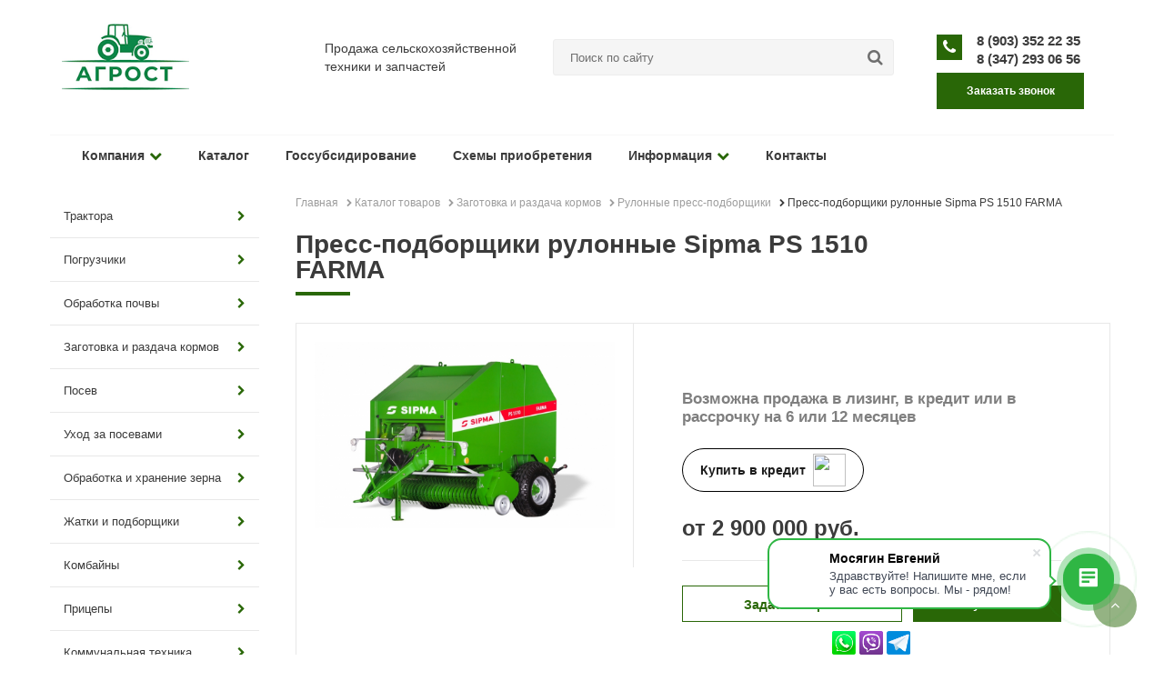

--- FILE ---
content_type: text/html; charset=UTF-8
request_url: https://agrosrus.ru/catalog/zagotovka-i-razdacha-kormo/press-podborshchiki/press-podborshchiki-rulonnye-sipma-ps-1510-farma/
body_size: 13195
content:

<!DOCTYPE html>
<html lang="ru">
<head>
	<title>Пресс-подборщики рулонные Sipma PS 1510 FARMA, Сипма Фарма</title>
	<meta http-equiv="Content-Type" content="text/html; charset=UTF-8" />
<meta name="keywords" content="Пресс-подборщики рулонные Sipma PS 1510 FARMA,Сипма Фарма" />
<meta name="description" content="Пресс-подборщики рулонные Sipma PS 1510 FARMA, просмотр товара Сипма Фарма" />
<link rel="canonical" href="/catalog/zagotovka-i-razdacha-kormo/press-podborshchiki/press-podborshchiki-rulonnye-sipma-ps-1510-farma/" />
<link href="/bitrix/js/ui/design-tokens/dist/ui.design-tokens.min.css?173985309023463" type="text/css"  rel="stylesheet" />
<link href="/bitrix/js/ui/fonts/opensans/ui.font.opensans.min.css?17398530902320" type="text/css"  rel="stylesheet" />
<link href="/bitrix/js/main/popup/dist/main.popup.bundle.min.css?175363518428056" type="text/css"  rel="stylesheet" />
<link href="/bitrix/cache/css/s1/corporation/page_411392acf8f3ad613c19e989941abbf3/page_411392acf8f3ad613c19e989941abbf3_v1.css?1753637124429" type="text/css"  rel="stylesheet" />
<link href="/bitrix/cache/css/s1/corporation/template_2c0f4667c0784758b459e4869940e782/template_2c0f4667c0784758b459e4869940e782_v1.css?1753637006164195" type="text/css"  data-template-style="true" rel="stylesheet" />
<script>if(!window.BX)window.BX={};if(!window.BX.message)window.BX.message=function(mess){if(typeof mess==='object'){for(let i in mess) {BX.message[i]=mess[i];} return true;}};</script>
<script>(window.BX||top.BX).message({"JS_CORE_LOADING":"Загрузка...","JS_CORE_NO_DATA":"- Нет данных -","JS_CORE_WINDOW_CLOSE":"Закрыть","JS_CORE_WINDOW_EXPAND":"Развернуть","JS_CORE_WINDOW_NARROW":"Свернуть в окно","JS_CORE_WINDOW_SAVE":"Сохранить","JS_CORE_WINDOW_CANCEL":"Отменить","JS_CORE_WINDOW_CONTINUE":"Продолжить","JS_CORE_H":"ч","JS_CORE_M":"м","JS_CORE_S":"с","JSADM_AI_HIDE_EXTRA":"Скрыть лишние","JSADM_AI_ALL_NOTIF":"Показать все","JSADM_AUTH_REQ":"Требуется авторизация!","JS_CORE_WINDOW_AUTH":"Войти","JS_CORE_IMAGE_FULL":"Полный размер"});</script>

<script src="/bitrix/js/main/core/core.min.js?1753635297230432"></script>

<script>BX.Runtime.registerExtension({"name":"main.core","namespace":"BX","loaded":true});</script>
<script>BX.setJSList(["\/bitrix\/js\/main\/core\/core_ajax.js","\/bitrix\/js\/main\/core\/core_promise.js","\/bitrix\/js\/main\/polyfill\/promise\/js\/promise.js","\/bitrix\/js\/main\/loadext\/loadext.js","\/bitrix\/js\/main\/loadext\/extension.js","\/bitrix\/js\/main\/polyfill\/promise\/js\/promise.js","\/bitrix\/js\/main\/polyfill\/find\/js\/find.js","\/bitrix\/js\/main\/polyfill\/includes\/js\/includes.js","\/bitrix\/js\/main\/polyfill\/matches\/js\/matches.js","\/bitrix\/js\/ui\/polyfill\/closest\/js\/closest.js","\/bitrix\/js\/main\/polyfill\/fill\/main.polyfill.fill.js","\/bitrix\/js\/main\/polyfill\/find\/js\/find.js","\/bitrix\/js\/main\/polyfill\/matches\/js\/matches.js","\/bitrix\/js\/main\/polyfill\/core\/dist\/polyfill.bundle.js","\/bitrix\/js\/main\/core\/core.js","\/bitrix\/js\/main\/polyfill\/intersectionobserver\/js\/intersectionobserver.js","\/bitrix\/js\/main\/lazyload\/dist\/lazyload.bundle.js","\/bitrix\/js\/main\/polyfill\/core\/dist\/polyfill.bundle.js","\/bitrix\/js\/main\/parambag\/dist\/parambag.bundle.js"]);
</script>
<script>BX.Runtime.registerExtension({"name":"ui.design-tokens","namespace":"window","loaded":true});</script>
<script>BX.Runtime.registerExtension({"name":"ui.fonts.opensans","namespace":"window","loaded":true});</script>
<script>BX.Runtime.registerExtension({"name":"main.popup","namespace":"BX.Main","loaded":true});</script>
<script>BX.Runtime.registerExtension({"name":"popup","namespace":"window","loaded":true});</script>
<script>(window.BX||top.BX).message({"LANGUAGE_ID":"ru","FORMAT_DATE":"DD.MM.YYYY","FORMAT_DATETIME":"DD.MM.YYYY HH:MI:SS","COOKIE_PREFIX":"BITRIX_SM","SERVER_TZ_OFFSET":"0","UTF_MODE":"Y","SITE_ID":"s1","SITE_DIR":"\/","USER_ID":"","SERVER_TIME":1769107793,"USER_TZ_OFFSET":0,"USER_TZ_AUTO":"Y","bitrix_sessid":"5c136cc952414efab71297a8dfd1035a"});</script>


<script src="/bitrix/js/main/popup/dist/main.popup.bundle.min.js?175363529566962"></script>
<script>BX.setJSList(["\/bitrix\/templates\/corporation\/libs\/fancybox\/jquery.fancybox.pack.js","\/bitrix\/templates\/corporation\/libs\/jquery.uniform.min.js","\/bitrix\/templates\/corporation\/libs\/owl.carousel.min.js","\/bitrix\/templates\/corporation\/libs\/jquery.bxslider.min.js","\/bitrix\/templates\/corporation\/libs\/smoothscroll.min.js","\/bitrix\/templates\/corporation\/libs\/jqModal.js","\/bitrix\/templates\/corporation\/libs\/jquery.actual.min.js","\/bitrix\/templates\/corporation\/libs\/jquery.inputmask.bundle.min.js","\/bitrix\/templates\/corporation\/js\/common.js","\/bitrix\/components\/bitrix\/search.title\/script.js"]);</script>
<script>BX.setCSSList(["\/bitrix\/templates\/corporation\/components\/bitrix\/catalog\/catalog\/bitrix\/catalog.element\/.default\/style.css","\/bitrix\/templates\/corporation\/css\/owl.carousel.css","\/bitrix\/templates\/corporation\/css\/font-awesome.css","\/bitrix\/templates\/corporation\/libs\/fancybox\/jquery.fancybox.css","\/bitrix\/templates\/corporation\/css\/reset.css","\/bitrix\/templates\/corporation\/components\/bitrix\/search.title\/corporation_mobile\/style.css","\/bitrix\/templates\/corporation\/components\/bitrix\/search.title\/corporation\/style.css","\/bitrix\/templates\/corporation\/components\/bitrix\/news.list\/sidebar\/style.css","\/bitrix\/templates\/corporation\/components\/bitrix\/breadcrumb\/template\/style.css","\/bitrix\/templates\/corporation\/components\/bitrix\/menu\/footer\/style.css","\/bitrix\/templates\/corporation\/template_styles.css","\/bitrix\/templates\/corporation\/css\/media.css","\/bitrix\/templates\/corporation\/themes\/13\/colors.css","\/bitrix\/templates\/corporation\/css\/custom.css"]);</script>
<script>BX.message({'VBF_MODULE':'Модуль \"Corporation\" не установлен в системе','REQUEST':'Оставить заявку','CALLBACK':'Заказать звонок','NEWS':'Новости','JS_REQUIRED':'Заполните это поле!','JS_FORMAT':'Неверный формат!','JS_FILE_EXT':'Недопустимое расширение файла!','JS_PASSWORD_COPY':'Пароли не совпадают!','JS_PASSWORD_LENGTH':'Минимум 6 символов!','JS_ERROR':'Неверно заполнено поле!','JS_RECAPTCHA_ERROR':'Не подтверждено!','JS_PROCESSING_ERROR':'Согласитесь с условиями!','JS_FILE_SIZE':'Максимальный размер 5мб!','JS_FILE_BUTTON_NAME':'Выберите файл','JS_FILE_DEFAULT':'Файл не найден','JS_DATE':'Некорректная дата!','JS_DATETIME':'Некорректная дата/время!'})</script>
<script src='//ajax.googleapis.com/ajax/libs/jquery/1.11.2/jquery.min.js'></script>
<link rel="shortcut icon" href="/favicon.ico" type="image/x-icon" />

<script>
	(function(w,d,u){
		var s=d.createElement('script');s.async=true;s.src=u+'?'+(Date.now()/60000|0);
		var h=d.getElementsByTagName('script')[0];h.parentNode.insertBefore(s,h);
	})(window,document,'https://cdn.bitrix24.ru/b9891931/crm/site_button/loader_1_pnjsdt.js');
</script>

<!--'start_frame_cache_TVwM3R'--><!-- Bitrix24.LiveChat external config -->
<script>
	window.addEventListener('onBitrixLiveChat', function(event)
	{
		var config = {'user':{'hash':'5c226c39c94340c8755be68cfd17c4e1','name':'','lastName':'','email':''},'firstMessage':'[br][b]Сайт[/b]: #VAR_HOST#[br][b]Страница сайта[/b]: #VAR_PAGE#'};
		var widget = event.detail.widget;

		widget.setUserRegisterData(
			config.user
		);
		widget.setCustomData(
			config.firstMessage.replace('#VAR_HOST#', location.hostname).replace('#VAR_PAGE#', '[url='+location.href+']'+(document.title || location.href)+'[/url]')
		);

	
	});
</script>
<!-- /Bitrix24.LiveChat external config -->
<!--'end_frame_cache_TVwM3R'-->



<script  src="/bitrix/cache/js/s1/corporation/template_d15f175629841e87ad6a7b44f237b030/template_d15f175629841e87ad6a7b44f237b030_v1.js?1753636973193024"></script>

	<meta http-equiv="X-UA-Compatible" content="IE=edge" />
	<meta name="viewport" content="width=device-width, initial-scale=1.0">
	<script>
		var sliderspeed = 500	</script>
		<meta property="og:title" content="Сельскохозяйственная техника и оборудование в Башкортостане и Уфе" />
	<meta property="og:type" content="website" />
	<meta property="og:image" content="/include/logo.png" />
	<link rel="image_src" href="/include/logo.png"  />
	<meta property="og:url" content="/catalog/zagotovka-i-razdacha-kormo/press-podborshchiki/press-podborshchiki-rulonnye-sipma-ps-1510-farma/" />
	<meta property="og:description" content="Пресс-подборщики рулонные Sipma PS 1510 FARMA, просмотр товара Сипма Фарма" />
	<meta name="SKYPE_TOOLBAR" content="SKYPE_TOOLBAR_PARSER_COMPATIBLE" />
	<meta name="yandex-verification" content="ff11c584bf557abf" />
	<meta name="google-site-verification" content="W9utN60dpTYsC0ih9jrf2578SqyK5D00vvZi-VYMQu4" />
</head>
<script>
        (function(w,d,u){
                var s=d.createElement('script');s.async=true;s.src=u+'?'+(Date.now()/60000|0);
                var h=d.getElementsByTagName('script')[0];h.parentNode.insertBefore(s,h);
        })(window,document,'https://cdn-ru.bitrix24.ru/b9891931/crm/site_button/loader_1_pnjsdt.js');
</script>
<body class=" ">
		        <script type='text/javascript'>
        var arBasketItems = {};
        var arCorporationOptions = ({
            'SITE_DIR' : '/',
            'SITE_ID' : 's1',
            'SITE_TEMPLATE_PATH' : '/bitrix/templates/corporation',
            'THEME' : ({
                'THEME_SWITCHER' : 'N',
                'BASE_COLOR' : '13',
                'BASE_COLOR_CUSTOM' : 'ff6500',
                'TOP_MENU' : 'LIGHT',
                'TOP_MENU_FIXED' : 'Y',
                'COLORED_LOGO' : '',
                'SIDE_MENU' : 'LEFT',
                'SCROLLTOTOP_TYPE' : 'ROUND',
                'SCROLLTOTOP_POSITION' : 'RIGHT',
                'USE_CAPTCHA_FORM' : 'HIDDEN',
                'DISPLAY_PROCESSING_NOTE' : 'Y',
                'PHONE_MASK' : '+7 (999) 999-99-99',
                'VALIDATE_PHONE_MASK' : '',
                'DATE_MASK' : 'd:m:y',
                'DATE_PLACEHOLDER' : '',
                'VALIDATE_DATE_MASK' : '^[0-9]{1,2}\:[0-9]{1,2}\:[0-9]{4}$',
                'DATETIME_MASK' : 'd:m:y h:s',
                'DATETIME_PLACEHOLDER' : ' ',
                'VALIDATE_DATETIME_MASK' : '^[0-9]{1,2}\:[0-9]{1,2}\:[0-9]{4} [0-9]{1,2}\:[0-9]{1,2}$',
                'VALIDATE_FILE_EXT' : '',
                'SOCIAL_VK' : '',
                'SOCIAL_FACEBOOK' : '',
                'SOCIAL_TWITTER' : '',
                'SOCIAL_YOUTUBE' : '',
                'SOCIAL_ODNOKLASSNIKI' : '',
                'SOCIAL_GOOGLEPLUS' : '',
                'BANNER_WIDTH' : '',
                'TEASERS_INDEX' : '',
                'CATALOG_INDEX' : 'Y',
                'CATALOG_FAVORITES_INDEX' : 'Y',
                'BIGBANNER_ANIMATIONTYPE' : '',
                'BIGBANNER_SLIDESSHOWSPEED' : '',
                'BIGBANNER_ANIMATIONSPEED' : '',
                'PARTNERSBANNER_SLIDESSHOWSPEED' : '',
                'PARTNERSBANNER_ANIMATIONSPEED' : '',
                'ORDER_VIEW' : '',
                'ORDER_BASKET_VIEW' : '',
                'URL_BASKET_SECTION' : '',
                'URL_ORDER_SECTION' : '',
                'USE_YA_COUNTER' : 'N',
                'YA_COUNTER_ID' : '',
                'USE_FORMS_GOALS' : 'COMMON',
                'USE_SALE_GOALS' : '',
                'USE_DEBUG_GOALS' : 'N',
            })
        });

        $(document).ready(function(){
            var bShowBasket = ($.trim(window.location.pathname) === $.trim(arCorporationOptions['THEME']['URL_BASKET_SECTION']) || $.trim(window.location.pathname) === $.trim(arCorporationOptions['THEME']['URL_ORDER_SECTION']) ? 'N' : 'Y');
                bViewBasket = ($.trim(arCorporationOptions['THEME']['ORDER_VIEW']) === 'Y'),
                bViewBasketFly = ($.trim(arCorporationOptions['THEME']['ORDER_BASKET_VIEW']) === 'FLY'),
                bViewBasketHeader = ($.trim(arCorporationOptions['THEME']['ORDER_BASKET_VIEW']) === 'HEADER'),
                basketURL = $.trim(arCorporationOptions['THEME']['URL_BASKET_SECTION']),
                viewBasketFlyClass = ($.trim(arCorporationOptions['THEME']['TOP_MENU']) === 'DARK' ? 'DARK' : ($.trim(arCorporationOptions['THEME']['TOP_MENU']) === 'COLOR' ? 'COLOR' : ''));


        });

        </script>
        
	<div class="header  fixed">
		<div class="inner work clearfix">
			<div class="header_top">
				<div class="left clearfix">
					<div class="logo">
						<a href="/"><img src="/include/logo.png" alt="Сельскохозяйственная техника и оборудование в Башкортостане и Уфе"/></a>
					</div>

					<div class="container clearfix LIGHT_menu">	
						
<a class="toggleMenu" href="#"><i class="fa fa-bars" aria-hidden="true"></i> <span>Меню</span></a>
<ul class="nav">



	
	
		            <li class="">
                <a href="/company/"
                   class=""
                >Компания<i class="fa fa-chevron-down color_text" aria-hidden="true"></i>                </a>
				<ul>
		
	
	




	
	
		
							<li><a   href="/company/?">О компании</a></li>
			
		
	
	




	
	
		
							<li><a   href="/company/licenses/">Дилерские сертификаты</a></li>
			
		
	
	




	
	
		
							<li><a   href="/company/partners/">Партнеры</a></li>
			
		
	
	




	
	
		
							<li><a   href="/company/requisites/">Реквизиты</a></li>
			
		
	
	




			</ul></li>	
	
		            <li class="hide_submenu ">
                <a href="/catalog/"
                   class=""
                >Каталог                </a>
				<ul>
		
	
	




	
	
					<li><a href="/catalog/traktora/" class="parent ">Трактора<i class="fa fa-chevron-right" aria-hidden="true"></i></a>
				<ul>
		
	
	




	
	
		
							<li><a   href="/catalog/traktora/minskiy-traktornyy-zavod-belarus/">Минский тракторный завод (Беларус)</a></li>
			
		
	
	




	
	
		
							<li><a   href="/catalog/traktora/peterburgskiy-mashinostroitelnyy-zavod/">Петербургский машиностроительный завод</a></li>
			
		
	
	




			</ul></li>	
	
					<li><a href="/catalog/pogruzchiki/" class="parent ">Погрузчики<i class="fa fa-chevron-right" aria-hidden="true"></i></a>
				<ul>
		
	
	




	
	
		
							<li><a   href="/catalog/pogruzchiki/frontalnye-pogruzchiki/">Фронтальные погрузчики</a></li>
			
		
	
	




	
	
		
							<li><a   href="/catalog/pogruzchiki/ekskavatory-pogruzchiki/">Экскаваторы-погрузчики</a></li>
			
		
	
	




			</ul></li>	
	
					<li><a href="/catalog/obrabotka-pochvy/" class="parent ">Обработка почвы<i class="fa fa-chevron-right" aria-hidden="true"></i></a>
				<ul>
		
	
	




	
	
		
							<li><a   href="/catalog/obrabotka-pochvy/mulcher-navesnoy-na-traktor/">Мульчер навесной на трактор</a></li>
			
		
	
	




	
	
		
							<li><a   href="/catalog/obrabotka-pochvy/plugi-navesnye-i-polunavesnye/">Плуги навесные и полунавесные</a></li>
			
		
	
	




	
	
		
							<li><a   href="/catalog/obrabotka-pochvy/stsepki/">Сцепки</a></li>
			
		
	
	




	
	
		
							<li><a   href="/catalog/obrabotka-pochvy/plugi-oborotnye/">Плуги оборотные</a></li>
			
		
	
	




	
	
		
							<li><a   href="/catalog/obrabotka-pochvy/pochvofrezy/">Почвофрезы</a></li>
			
		
	
	




	
	
		
							<li><a   href="/catalog/obrabotka-pochvy/borony-pruzhinnye/">Бороны пружинные</a></li>
			
		
	
	




	
	
		
							<li><a   href="/catalog/obrabotka-pochvy/katki/">Катки</a></li>
			
		
	
	




	
	
		
							<li><a   href="/catalog/obrabotka-pochvy/lushchilniki/">Лущильники</a></li>
			
		
	
	




	
	
					<li><a href="/catalog/obrabotka-pochvy/kultivatory/" class="parent ">Культиваторы<i class="fa fa-chevron-right" aria-hidden="true"></i></a>
				<ul>
		
	
	




	
	
		
							<li><a   href="/catalog/obrabotka-pochvy/kultivatory/kultivatory-dlya-sploshnoy-obrabotki/">Культиваторы для сплошной обработки</a></li>
			
		
	
	




	
	
		
							<li><a   href="/catalog/obrabotka-pochvy/kultivatory/kultivatory-propashnye/">Культиваторы пропашные</a></li>
			
		
	
	




			</ul></li>	
	
		
							<li><a   href="/catalog/obrabotka-pochvy/diskovye-borony/">Дисковые бороны</a></li>
			
		
	
	




	
	
		
							<li><a   href="/catalog/obrabotka-pochvy/borony-rotatsionnye/">Бороны ротационные</a></li>
			
		
	
	




	
	
		
							<li><a   href="/catalog/obrabotka-pochvy/glubokorykhliteli-plugi-chizelnye/">Глубокорыхлители- плуги чизельные</a></li>
			
		
	
	




			</ul></li>	
	
					<li><a href="/catalog/zagotovka-i-razdacha-kormo/" class="parent ">Заготовка и раздача кормов<i class="fa fa-chevron-right" aria-hidden="true"></i></a>
				<ul>
		
	
	




	
	
		
							<li class=" item-selected"><a   href="/catalog/zagotovka-i-razdacha-kormo/press-podborshchiki/">Пресс-подборщики</a></li>
			
		
	
	




	
	
		
							<li><a   href="/catalog/zagotovka-i-razdacha-kormo/kosilki/">Косилки</a></li>
			
		
	
	




	
	
		
							<li><a   href="/catalog/zagotovka-i-razdacha-kormo/grabli/">Грабли</a></li>
			
		
	
	




	
	
		
							<li><a   href="/catalog/zagotovka-i-razdacha-kormo/obmotchiki/">Обмотчики</a></li>
			
		
	
	




	
	
		
							<li><a   href="/catalog/zagotovka-i-razdacha-kormo/transportirovshchiki-rulonov/">Транспортировщики рулонов</a></li>
			
		
	
	




	
	
		
							<li><a   href="/catalog/zagotovka-i-razdacha-kormo/-izmelchiteli-rulonov/">Измельчители рулонов</a></li>
			
		
	
	




	
	
		
							<li><a   href="/catalog/zagotovka-i-razdacha-kormo/kormorazdatchiki/">Кормораздатчики</a></li>
			
		
	
	




			</ul></li>	
	
					<li><a href="/catalog/posev/" class="parent ">Посев<i class="fa fa-chevron-right" aria-hidden="true"></i></a>
				<ul>
		
	
	




	
	
		
							<li><a   href="/catalog/posev/posevnye-kompleksy/">Посевные комплексы</a></li>
			
		
	
	




	
	
					<li><a href="/catalog/posev/seyalki/" class="parent ">Сеялки<i class="fa fa-chevron-right" aria-hidden="true"></i></a>
				<ul>
		
	
	




	
	
		
							<li><a   href="/catalog/posev/seyalki/zernovye-seyalki/">Зерновые сеялки</a></li>
			
		
	
	




	
	
		
							<li><a   href="/catalog/posev/seyalki/seyalki-propashnye/">Сеялки пропашные</a></li>
			
		
	
	




	
	
		
							<li><a   href="/catalog/posev/seyalki/seyalki-sternevye/">Сеялки стерневые</a></li>
			
		
	
	




	
	
		
							<li><a   href="/catalog/posev/seyalki/zagruzchiki-seyalok/">Загрузчики сеялок</a></li>
			
		
	
	




			</ul></li></ul></li>	
	
					<li><a href="/catalog/ukhod-za-posevami/" class="parent ">Уход за посевами<i class="fa fa-chevron-right" aria-hidden="true"></i></a>
				<ul>
		
	
	




	
	
					<li><a href="/catalog/ukhod-za-posevami/opryskivateli/" class="parent ">Опрыскиватели<i class="fa fa-chevron-right" aria-hidden="true"></i></a>
				<ul>
		
	
	




	
	
		
							<li><a   href="/catalog/ukhod-za-posevami/opryskivateli/navesnye-opryskivateli-/">Навесные опрыскиватели </a></li>
			
		
	
	




	
	
		
							<li><a   href="/catalog/ukhod-za-posevami/opryskivateli/pritsepnye-opryskivateli/">Прицепные опрыскиватели</a></li>
			
		
	
	




	
	
		
							<li><a   href="/catalog/ukhod-za-posevami/opryskivateli/samokhodnye-opryskivateli/">Самоходные опрыскиватели</a></li>
			
		
	
	




			</ul></li>	
	
		
							<li><a   href="/catalog/ukhod-za-posevami/razbrasyvateli-udobreniy/">Разбрасыватели удобрений</a></li>
			
		
	
	




	
	
		
							<li><a   href="/catalog/ukhod-za-posevami/navozorazbrasyvateli/">Навозоразбрасыватели</a></li>
			
		
	
	




	
	
		
							<li><a   href="/catalog/ukhod-za-posevami/ventilyatornye-opryskivateli/">Вентиляторные опрыскиватели</a></li>
			
		
	
	




			</ul></li>	
	
					<li><a href="/catalog/obrabotka-i-khranenie-zerna/" class="parent ">Обработка и хранение зерна<i class="fa fa-chevron-right" aria-hidden="true"></i></a>
				<ul>
		
	
	




	
	
		
							<li><a   href="/catalog/obrabotka-i-khranenie-zerna/protravlivateli-semyan-/">Протравливатели семян</a></li>
			
		
	
	




	
	
		
							<li><a   href="/catalog/obrabotka-i-khranenie-zerna/zernometateli/">Зернометатели</a></li>
			
		
	
	




	
	
		
							<li><a   href="/catalog/obrabotka-i-khranenie-zerna/zernoochistitelnoe-oborudovanie-/">Зерноочистительное оборудование</a></li>
			
		
	
	




	
	
		
							<li><a   href="/catalog/obrabotka-i-khranenie-zerna/zernosushilnoe-oborudovanie/">Зерносушильное оборудование</a></li>
			
		
	
	




	
	
		
							<li><a   href="/catalog/obrabotka-i-khranenie-zerna/zernopogruzchiki-zavod-agromash-/">Зернопогрузчики</a></li>
			
		
	
	




	
	
		
							<li><a   href="/catalog/obrabotka-i-khranenie-zerna/zernodrobilki/">Зернодробилки</a></li>
			
		
	
	




			</ul></li>	
	
					<li><a href="/catalog/zhatki-i-podborshchiki/" class="parent ">Жатки и подборщики<i class="fa fa-chevron-right" aria-hidden="true"></i></a>
				<ul>
		
	
	




	
	
		
							<li><a   href="/catalog/zhatki-i-podborshchiki/navesnye-zhatki/">Навесные жатки</a></li>
			
		
	
	




	
	
		
							<li><a   href="/catalog/zhatki-i-podborshchiki/podborshchiki/">Подборщики</a></li>
			
		
	
	




	
	
		
							<li><a   href="/catalog/zhatki-i-podborshchiki/pritsepnye-zhatki/">Прицепные жатки</a></li>
			
		
	
	




			</ul></li>	
	
					<li><a href="/catalog/kombayny/" class="parent ">Комбайны<i class="fa fa-chevron-right" aria-hidden="true"></i></a>
				<ul>
		
	
	




	
	
		
							<li><a   href="/catalog/kombayny/kombayn-dlya-uborki-ovoshchey/">Комбайн для уборки овощей</a></li>
			
		
	
	




	
	
		
							<li><a   href="/catalog/kombayny/kormouborochnye-kombayny/">Кормоуборочные комбайны</a></li>
			
		
	
	




	
	
		
							<li><a   href="/catalog/kombayny/navesnoe-oborudovanie-dlya-kombaynov/">Навесное оборудование для комбайнов</a></li>
			
		
	
	




			</ul></li>	
	
					<li><a href="/catalog/pritsepy/" class="parent ">Прицепы<i class="fa fa-chevron-right" aria-hidden="true"></i></a>
				<ul>
		
	
	




	
	
		
							<li><a   href="/catalog/pritsepy/pritsepy-dlya-zhidkikh-fraktsiy/">Прицепы самосвальные герметичные </a></li>
			
		
	
	




	
	
		
							<li><a   href="/catalog/pritsepy/pritsepy-traktornye/">Прицепы тракторные</a></li>
			
		
	
	




			</ul></li>	
	
					<li><a href="/catalog/kommunalnaya-tekhnika/" class="parent ">Коммунальная техника<i class="fa fa-chevron-right" aria-hidden="true"></i></a>
				<ul>
		
	
	




	
	
		
							<li><a   href="/catalog/kommunalnaya-tekhnika/otvaly/">Отвалы</a></li>
			
		
	
	




	
	
		
							<li><a   href="/catalog/kommunalnaya-tekhnika/rotornye-snegoochistiteli/">Роторные снегоочистители</a></li>
			
		
	
	




	
	
		
							<li><a   href="/catalog/kommunalnaya-tekhnika/shchetki-kommunalnye/">Щетки коммунальные</a></li>
			
		
	
	




			</ul></li>	
	
		
							<li><a   href="/catalog/molochnoe-oborudovanie/">Молочное оборудование</a></li>
			
		
	
	




			</ul></li>	
	
		
							<li><a  href="/projects/proektirovanie/gossubsidirovanie/" class=" ">Госсубсидирование</a></li>
			
		
	
	




	
	
		
							<li><a  href="/projects/proektirovanie/skhemy-priobreteniya/" class=" ">Схемы приобретения</a></li>
			
		
	
	




	
	
		            <li class="">
                <a href="/info/"
                   class=""
                >Информация<i class="fa fa-chevron-down color_text" aria-hidden="true"></i>                </a>
				<ul>
		
	
	




	
	
		
							<li><a   href="/info/news/">Новости</a></li>
			
		
	
	




	
	
		
							<li><a   href="/info/faq/">Вопрос-ответ</a></li>
			
		
	
	




			</ul></li>	
	
		
							<li><a  href="/contacts/" class=" ">Контакты</a></li>
			
		
	
	




</ul>

							<div class="search_mob">
								<span class="lup"><i class="fa fa-search" aria-hidden="true"></i></span>
								<div class="toggleSearch">
									 
	<form action="/search/index.php">
		<div class="hide"><i class="fa fa-times-circle" aria-hidden="true"></i></div>
		<input id="title-search-input-mob" class="form_control" type="text" name="q" value="" size="40" maxlength="50" autocomplete="off" placeholder="Поиск по сайту"/>
	</form>
<script>
	BX.ready(function(){
		new JCTitleSearch({
			'AJAX_PAGE' : '/catalog/zagotovka-i-razdacha-kormo/press-podborshchiki/press-podborshchiki-rulonnye-sipma-ps-1510-farma/',
			'CONTAINER_ID': 'title-search-mob',
			'INPUT_ID': 'title-search-input-mob',
			'MIN_QUERY_LEN': 2
		});
	});
</script>
                               
								</div>
							</div>
						</div>
					</div>
					<div class="center clearfix">
													<div class="header_text">
								<p style="text-align: left;">
	Продажа сельскохозяйственной техники и запчастей
</p>						</div>
												 
<div id="title-search" class="search">
	<form action="/search/index.php">
		<input id="title-search-input" class="form_control" type="text" name="q" value="" size="40" maxlength="50" autocomplete="off" placeholder="Поиск по сайту"/>
		<button class="btn_search" name="s" type="submit"><i class="fa fa-search" aria-hidden="true"></i></button>
	</form>
</div>
<script>
	BX.ready(function(){
		new JCTitleSearch({
			'AJAX_PAGE' : '/catalog/zagotovka-i-razdacha-kormo/press-podborshchiki/press-podborshchiki-rulonnye-sipma-ps-1510-farma/',
			'CONTAINER_ID': 'title-search',
			'INPUT_ID': 'title-search-input',
			'MIN_QUERY_LEN': 2
		});
	});
</script>
					</div>

					<div class="right">
						<div class="feedback clearfix">
							<div class="phone">
								<div class="icon color">
									<i class="fa fa-phone" aria-hidden="true"></i>
								</div>
								<span>
								<a href='tel:+7 9033522235'>8 (903) 352 22 35</a><br>
<a href='tel:+7 (347) 293 06 56'>8 (347) 293 06 56</a>
							</span>
							</div>
								<!--<a class="callback color fancybox btn" style="color: white;" href="javascript:;" data-event="jqm" data-param-id="38" data-name="callback">Заказать звонок</a> -->
									<script data-b24-form="click/3/jlmhbb" data-skip-moving="true">
									(function(w,d,u){
									var s=d.createElement('script');s.async=true;s.src=u+'?'+(Date.now()/180000|0);
									var h=d.getElementsByTagName('script')[0];h.parentNode.insertBefore(s,h);
									})(window,document,'https://cdn-ru.bitrix24.ru/b9891931/crm/form/loader_3.js');
									</script>
								<a class="callback color fancybox btn" style="color: white;" href="javascript:;">Заказать звонок</a>
						</div>
					</div>
				</div>
			</div>
		</div>  

				
	<div class="content">
		<div class="inner work clearfix">
						<div class="sidebar"
						>
			
<ul class="menu">


	
	
					<li><a class="open">Трактора<i class="fa fa-chevron-right" aria-hidden="true"></i></a>
				<ul class="dropdown">
		
	
	

	
	
		
							<li ><a href="/catalog/traktora/minskiy-traktornyy-zavod-belarus/">Минский тракторный завод (Беларус)</a></li>
			
		
	
	

	
	
		
							<li ><a href="/catalog/traktora/peterburgskiy-mashinostroitelnyy-zavod/">Петербургский машиностроительный завод</a></li>
			
		
	
	

			</ul></li>	
	
					<li><a class="open">Погрузчики<i class="fa fa-chevron-right" aria-hidden="true"></i></a>
				<ul class="dropdown">
		
	
	

	
	
		
							<li ><a href="/catalog/pogruzchiki/frontalnye-pogruzchiki/">Фронтальные погрузчики</a></li>
			
		
	
	

	
	
		
							<li ><a href="/catalog/pogruzchiki/ekskavatory-pogruzchiki/">Экскаваторы-погрузчики</a></li>
			
		
	
	

			</ul></li>	
	
					<li><a class="open">Обработка почвы<i class="fa fa-chevron-right" aria-hidden="true"></i></a>
				<ul class="dropdown">
		
	
	

	
	
		
							<li ><a href="/catalog/obrabotka-pochvy/mulcher-navesnoy-na-traktor/">Мульчер навесной на трактор</a></li>
			
		
	
	

	
	
		
							<li ><a href="/catalog/obrabotka-pochvy/plugi-navesnye-i-polunavesnye/">Плуги навесные и полунавесные</a></li>
			
		
	
	

	
	
		
							<li ><a href="/catalog/obrabotka-pochvy/stsepki/">Сцепки</a></li>
			
		
	
	

	
	
		
							<li ><a href="/catalog/obrabotka-pochvy/plugi-oborotnye/">Плуги оборотные</a></li>
			
		
	
	

	
	
		
							<li ><a href="/catalog/obrabotka-pochvy/pochvofrezy/">Почвофрезы</a></li>
			
		
	
	

	
	
		
							<li ><a href="/catalog/obrabotka-pochvy/borony-pruzhinnye/">Бороны пружинные</a></li>
			
		
	
	

	
	
		
							<li ><a href="/catalog/obrabotka-pochvy/katki/">Катки</a></li>
			
		
	
	

	
	
		
							<li ><a href="/catalog/obrabotka-pochvy/lushchilniki/">Лущильники</a></li>
			
		
	
	

	
	
					<li><a href="/catalog/obrabotka-pochvy/kultivatory/" >Культиваторы</a>
				<ul>
		
	
	

	
	
		
							<li ><a href="/catalog/obrabotka-pochvy/kultivatory/kultivatory-dlya-sploshnoy-obrabotki/">Культиваторы для сплошной обработки</a></li>
			
		
	
	

	
	
		
							<li ><a href="/catalog/obrabotka-pochvy/kultivatory/kultivatory-propashnye/">Культиваторы пропашные</a></li>
			
		
	
	

			</ul></li>	
	
		
							<li ><a href="/catalog/obrabotka-pochvy/diskovye-borony/">Дисковые бороны</a></li>
			
		
	
	

	
	
		
							<li ><a href="/catalog/obrabotka-pochvy/borony-rotatsionnye/">Бороны ротационные</a></li>
			
		
	
	

	
	
		
							<li ><a href="/catalog/obrabotka-pochvy/glubokorykhliteli-plugi-chizelnye/">Глубокорыхлители- плуги чизельные</a></li>
			
		
	
	

			</ul></li>	
	
					<li><a class="open">Заготовка и раздача кормов<i class="fa fa-chevron-right" aria-hidden="true"></i></a>
				<ul class="dropdown">
		
	
	

	
	
		
							<li  class="active"><a href="/catalog/zagotovka-i-razdacha-kormo/press-podborshchiki/">Пресс-подборщики</a></li>
			
		
	
	

	
	
		
							<li ><a href="/catalog/zagotovka-i-razdacha-kormo/kosilki/">Косилки</a></li>
			
		
	
	

	
	
		
							<li ><a href="/catalog/zagotovka-i-razdacha-kormo/grabli/">Грабли</a></li>
			
		
	
	

	
	
		
							<li ><a href="/catalog/zagotovka-i-razdacha-kormo/obmotchiki/">Обмотчики</a></li>
			
		
	
	

	
	
		
							<li ><a href="/catalog/zagotovka-i-razdacha-kormo/transportirovshchiki-rulonov/">Транспортировщики рулонов</a></li>
			
		
	
	

	
	
		
							<li ><a href="/catalog/zagotovka-i-razdacha-kormo/-izmelchiteli-rulonov/">Измельчители рулонов</a></li>
			
		
	
	

	
	
		
							<li ><a href="/catalog/zagotovka-i-razdacha-kormo/kormorazdatchiki/">Кормораздатчики</a></li>
			
		
	
	

			</ul></li>	
	
					<li><a class="open">Посев<i class="fa fa-chevron-right" aria-hidden="true"></i></a>
				<ul class="dropdown">
		
	
	

	
	
		
							<li ><a href="/catalog/posev/posevnye-kompleksy/">Посевные комплексы</a></li>
			
		
	
	

	
	
					<li><a href="/catalog/posev/seyalki/" >Сеялки</a>
				<ul>
		
	
	

	
	
		
							<li ><a href="/catalog/posev/seyalki/zernovye-seyalki/">Зерновые сеялки</a></li>
			
		
	
	

	
	
		
							<li ><a href="/catalog/posev/seyalki/seyalki-propashnye/">Сеялки пропашные</a></li>
			
		
	
	

	
	
		
							<li ><a href="/catalog/posev/seyalki/seyalki-sternevye/">Сеялки стерневые</a></li>
			
		
	
	

	
	
		
							<li ><a href="/catalog/posev/seyalki/zagruzchiki-seyalok/">Загрузчики сеялок</a></li>
			
		
	
	

			</ul></li></ul></li>	
	
					<li><a class="open">Уход за посевами<i class="fa fa-chevron-right" aria-hidden="true"></i></a>
				<ul class="dropdown">
		
	
	

	
	
					<li><a href="/catalog/ukhod-za-posevami/opryskivateli/" >Опрыскиватели</a>
				<ul>
		
	
	

	
	
		
							<li ><a href="/catalog/ukhod-za-posevami/opryskivateli/navesnye-opryskivateli-/">Навесные опрыскиватели </a></li>
			
		
	
	

	
	
		
							<li ><a href="/catalog/ukhod-za-posevami/opryskivateli/pritsepnye-opryskivateli/">Прицепные опрыскиватели</a></li>
			
		
	
	

	
	
		
							<li ><a href="/catalog/ukhod-za-posevami/opryskivateli/samokhodnye-opryskivateli/">Самоходные опрыскиватели</a></li>
			
		
	
	

			</ul></li>	
	
		
							<li ><a href="/catalog/ukhod-za-posevami/razbrasyvateli-udobreniy/">Разбрасыватели удобрений</a></li>
			
		
	
	

	
	
		
							<li ><a href="/catalog/ukhod-za-posevami/navozorazbrasyvateli/">Навозоразбрасыватели</a></li>
			
		
	
	

	
	
		
							<li ><a href="/catalog/ukhod-za-posevami/ventilyatornye-opryskivateli/">Вентиляторные опрыскиватели</a></li>
			
		
	
	

			</ul></li>	
	
					<li><a class="open">Обработка и хранение зерна<i class="fa fa-chevron-right" aria-hidden="true"></i></a>
				<ul class="dropdown">
		
	
	

	
	
		
							<li ><a href="/catalog/obrabotka-i-khranenie-zerna/protravlivateli-semyan-/">Протравливатели семян</a></li>
			
		
	
	

	
	
		
							<li ><a href="/catalog/obrabotka-i-khranenie-zerna/zernometateli/">Зернометатели</a></li>
			
		
	
	

	
	
		
							<li ><a href="/catalog/obrabotka-i-khranenie-zerna/zernoochistitelnoe-oborudovanie-/">Зерноочистительное оборудование</a></li>
			
		
	
	

	
	
		
							<li ><a href="/catalog/obrabotka-i-khranenie-zerna/zernosushilnoe-oborudovanie/">Зерносушильное оборудование</a></li>
			
		
	
	

	
	
		
							<li ><a href="/catalog/obrabotka-i-khranenie-zerna/zernopogruzchiki-zavod-agromash-/">Зернопогрузчики</a></li>
			
		
	
	

	
	
		
							<li ><a href="/catalog/obrabotka-i-khranenie-zerna/zernodrobilki/">Зернодробилки</a></li>
			
		
	
	

			</ul></li>	
	
					<li><a class="open">Жатки и подборщики<i class="fa fa-chevron-right" aria-hidden="true"></i></a>
				<ul class="dropdown">
		
	
	

	
	
		
							<li ><a href="/catalog/zhatki-i-podborshchiki/navesnye-zhatki/">Навесные жатки</a></li>
			
		
	
	

	
	
		
							<li ><a href="/catalog/zhatki-i-podborshchiki/podborshchiki/">Подборщики</a></li>
			
		
	
	

	
	
		
							<li ><a href="/catalog/zhatki-i-podborshchiki/pritsepnye-zhatki/">Прицепные жатки</a></li>
			
		
	
	

			</ul></li>	
	
					<li><a class="open">Комбайны<i class="fa fa-chevron-right" aria-hidden="true"></i></a>
				<ul class="dropdown">
		
	
	

	
	
		
							<li ><a href="/catalog/kombayny/kombayn-dlya-uborki-ovoshchey/">Комбайн для уборки овощей</a></li>
			
		
	
	

	
	
		
							<li ><a href="/catalog/kombayny/kormouborochnye-kombayny/">Кормоуборочные комбайны</a></li>
			
		
	
	

	
	
		
							<li ><a href="/catalog/kombayny/navesnoe-oborudovanie-dlya-kombaynov/">Навесное оборудование для комбайнов</a></li>
			
		
	
	

			</ul></li>	
	
					<li><a class="open">Прицепы<i class="fa fa-chevron-right" aria-hidden="true"></i></a>
				<ul class="dropdown">
		
	
	

	
	
		
							<li ><a href="/catalog/pritsepy/pritsepy-dlya-zhidkikh-fraktsiy/">Прицепы самосвальные герметичные </a></li>
			
		
	
	

	
	
		
							<li ><a href="/catalog/pritsepy/pritsepy-traktornye/">Прицепы тракторные</a></li>
			
		
	
	

			</ul></li>	
	
					<li><a class="open">Коммунальная техника<i class="fa fa-chevron-right" aria-hidden="true"></i></a>
				<ul class="dropdown">
		
	
	

	
	
		
							<li ><a href="/catalog/kommunalnaya-tekhnika/otvaly/">Отвалы</a></li>
			
		
	
	

	
	
		
							<li ><a href="/catalog/kommunalnaya-tekhnika/rotornye-snegoochistiteli/">Роторные снегоочистители</a></li>
			
		
	
	

	
	
		
							<li ><a href="/catalog/kommunalnaya-tekhnika/shchetki-kommunalnye/">Щетки коммунальные</a></li>
			
		
	
	

			</ul></li>	
	
		
							<li ><a href="/catalog/molochnoe-oborudovanie/" >Молочное оборудование</a></li>
			
		
	
	


</ul>
								<div class="sidebar_news">
    <div class="top">
        <span>Новости</span>
    </div>
            <div class="item" id="bx_3218110189_1427">
                        <span class="date">04.03.2024</span>
                        <a href="/info/news/zubovye-borony-vidy-i-preimushchestva/">Зубовые бороны – виды и преимущества</a>
        </div>
                <div class="item" id="bx_3218110189_1263">
                        <span class="date">03.06.2022</span>
                        <a href="/info/news/kakoy-press-podborshchik-luchshe-vybrat/">Какой пресс-подборщик лучше выбрать?</a>
        </div>
                <div class="item" id="bx_3218110189_1045">
                        <span class="date">10.03.2020</span>
                        <a href="/info/news/mnogo-sterni-na-pole-chto-delat-ili-kak-podgotovit-pochvu-k-sevu/">Много стерни на поле! Что делать? Или как подготовить почву к севу?</a>
        </div>
            </div>

				<div class="another_proposal">
									</div>
			</div>
									<div class="main ">
				<ul class="breadcrumbs">
			<li id="breadcrumb_0" itemscope="" itemtype="http://schema.org/BreadcrumbList" itemref="bx_breadcrumb_1">
				
				<a href="/" title="Главная" itemprop="url">
					<span itemprop="title">Главная</span>
				</a>
			</li>
			<li id="breadcrumb_1" itemscope="" itemtype="http://schema.org/BreadcrumbList" itemprop="child" itemref="bx_breadcrumb_2">
				<i class="fa fa-chevron-right" aria-hidden="true"></i>
				<a href="/catalog/" title="Каталог товаров" itemprop="url">
					<span itemprop="title">Каталог товаров</span>
				</a>
			</li>
			<li id="breadcrumb_2" itemscope="" itemtype="http://schema.org/BreadcrumbList" itemprop="child" itemref="bx_breadcrumb_3">
				<i class="fa fa-chevron-right" aria-hidden="true"></i>
				<a href="/catalog/zagotovka-i-razdacha-kormo/" title="Заготовка и раздача кормов" itemprop="url">
					<span itemprop="title">Заготовка и раздача кормов</span>
				</a>
			</li>
			<li id="breadcrumb_3" itemscope="" itemtype="http://schema.org/BreadcrumbList" itemprop="child">
				<i class="fa fa-chevron-right" aria-hidden="true"></i>
				<a href="/catalog/zagotovka-i-razdacha-kormo/press-podborshchiki/" title="Рулонные пресс-подборщики" itemprop="url">
					<span itemprop="title">Рулонные пресс-подборщики</span>
				</a>
			</li>
			<li class="active">
				<i class="fa fa-chevron-right" aria-hidden="true"></i>
				<span>Пресс-подборщики рулонные Sipma PS 1510 FARMA</span>
			</li></ul>								 
										<h1 class="title_block">Пресс-подборщики рулонные Sipma PS 1510 FARMA</h1>										<div class='row'>
	<div class='col-xs-12'>
		<div class="good clearfix">
    <div class="left_col">
        <div class="slider_good">                            
            <div>
                <ul class="bxslider_11">
                    <li><a class="fancybox" data-fancybox-group="gallery" target="_blank" href="/upload/iblock/327/32777a6ee71c73881df924b93de4250b.jpg"><img src="/upload/iblock/327/32777a6ee71c73881df924b93de4250b.jpg" alt="Пресс-подборщики рулонные Sipma PS 1510 FARMA, Сипма Фарма"/></a></li>
                                                                </ul> 
                </div>
                                </div>
                        </div>
        <div class="right_col">
            <div class="description">
                <div class="top">
                                                                      
                </div>
                                <p><b><span style="font-size: 13pt;">Возможна продажа в лизинг, в кредит или в рассрочку на 6 или 12 месяцев</span></b><br></p>
                                <div>
                    <a style="margin-bottom: 30px; border: 1px solid black; display:flex;justify-content:center;align-items:center;width:200px;height:48px;box-sizing:border-box;background:white;border-radius:24px;padding:6px 13px;cursor:pointer;text-decoration:none;" href="https://svoefermerstvo.ru/organization/24874?utm_source=%D0%9E%D0%9E%D0%9E%20%22%D0%90%D0%93%D0%A0%D0%9E%D0%A1%D0%A2%22&utm_medium=ref_link&utm_content=button_credit&utm_campaign=from_widget" target="_blank" alt='Купить товары "ООО АГРОСТ" в кредит на льготных условиях на маркетплейсе Своё Фермерство от Россельхозбанка'><span style="font-family:Arial;font-size:14px;font-weight:700;line-height:20px;letter-spacing:0px;text-align:center;user-select:none;color:#1C1C1C;margin-right:8px;">Купить в кредит</span><img src="https://s56442.cdn.ngenix.net/assets/widgets/code/logo_filled.png" style="width:36px;height:36px;"/></a>
                </div>
                                                <div class="price">
                    <span>от 2 900 000 руб. </span>
                                                        </div>
                                <div class="action">
                    <div class="clearfix">
                       <!-- 
                        <a class="btn btn_board btn_white color_text ques fancybox" href="javascript:void(0)" data-event="jqm" data-param-id="37" data-name="question" data-autoload-need_product="Пресс-подборщики рулонные Sipma PS 1510 FARMA">Задать вопрос</a>
                                                
                        <a href="javascript:void(0)" class="btn color buy fancybox" data-event="jqm" data-param-id="34" data-name="order_product" data-autoload-product="Пресс-подборщики рулонные Sipma PS 1510 FARMA">Купить</a>
                         -->


						<script data-b24-form="click/3/jlmhbb" data-skip-moving="true">
(function(w,d,u){
var s=d.createElement('script');s.async=true;s.src=u+'?'+(Date.now()/180000|0);
var h=d.getElementsByTagName('script')[0];h.parentNode.insertBefore(s,h);
})(window,document,'https://cdn-ru.bitrix24.ru/b9891931/crm/form/loader_3.js');
</script>
                        <a class="btn btn_board btn_white color_text ques">Задать вопрос</a>
                                                <script data-b24-form="click/3/jlmhbb" data-skip-moving="true">
(function(w,d,u){
var s=d.createElement('script');s.async=true;s.src=u+'?'+(Date.now()/180000|0);
var h=d.getElementsByTagName('script')[0];h.parentNode.insertBefore(s,h);
})(window,document,'https://cdn-ru.bitrix24.ru/b9891931/crm/form/loader_3.js');
</script>
                        <a class="btn color buy">Купить</a>
                                            </div>
                </div>
                <!-- <div class="share">
                    <script type="text/javascript" src="//yandex.st/share/share.js" charset="utf-8"></script>
                    <div class="container"><div class="ya-share2" data-services="vkontakte,facebook,odnoklassniki,twitter,viber,whatsapp,skype,telegram"></div></div>
                </div> -->
                   <div class="socialcatelem" style="display: flex; justify-content: center;">
                           <div class="container" style="margin: 10px;">
                    		<a href="https://api.whatsapp.com/send?phone=79872545606"><img width="26px" src="/bitrix/templates/corporation/img/wp1.png"></a>
                    		<a href="https://viber.click/79872545606"><img width="26px" src="/bitrix/templates/corporation/img/wb1.png"></a>
                    		<a href="https://tlgg.ru/79872545606"><img width="26px" src="/bitrix/templates/corporation/img/tg1.png"></a>
                    		</div>
                	</div>
                </div>
            </div>
        </div>
    </div>

    <div class="tabs tabs_good">
        <ul class="tabs_caption">
             
            <li class="active">Описание</li>
                                    <li >
                Характеристики            </li>
                                </ul>
                <div class="tabs_content active">
            <div class="text">
                <p>
</p>
<p style="text-align: justify;">
 <b>&nbsp; &nbsp; &nbsp; &nbsp;Серия Farma Plus</b> - это специально разработанные модели пресс-подборщиков для требовательных фермеров. Примененные технические решения (например, механическая блокада камеры), позволяют добиться более высокой степени прессования. Повышается производительность и качество материала. Эти модели предназначены, прежде всего, для фермеров желающих получить самое высокое качество силоса. Пресс-подборщики <b>FARMA PLUS</b> являются универсальными машинами и одновременно хорошо функционируют по соломе и сенажу. Богатое стандартное оснащение повышает комфорт и производительность работы. Современная цепная-вальцевая конструкция камеры закатки в моделях <b>PS 1211 и PS 1221 FARMA PLUS</b> повышает степень прессования рулона, улучшая качество силоса и производительность работы.
</p>
<p style="text-align: justify;">
 <b><span style="font-size: 14pt;">Преимущества пресс-подборщика серии Farma Plus:</span></b>
</p>
<p>
</p>
<p>
</p>
<p>
</p>
<ul>
	<li>Механическая блокировка камеры сворачивания&nbsp;позволяет получить большую степень прессовки, увеличивая эффективность и качество прессованного материала.</li>
	<li>Защиты пресс-подборщиков из слоистого пластика&nbsp;предохраняют подвижные элементы машины, в то же время придавая ей современный и динамичный внешний вид.&nbsp;</li>
	<li>Электронное управление&nbsp;контролирует правильность работы машины и наблюдает за процессом уборки.</li>
	<li>Функции электронного управления:
	<ul>
		<li>надзор и отображение состояния датчиков,</li>
		<li>отображение количества выполненных рулонов, времени работы, производительности.</li>
	</ul>
 </li>
	<li>Новаторская, валочно-цепная конструкция камеры сворачивания&nbsp;в моделях SIPMA PS 1221 FARMA PLUS увеличивает дополнительно степень прессовки рулона, улучшая качество&nbsp;силоса и эффективность труда.</li>
	<li>Центральная смазка цепей&nbsp;сокращает время обслуживания и увеличивает срок службы компонентов привода.</li>
	<li>Сцепка пресса&nbsp;(дополнительное оснащение) дает возможность соединять ее с обмотчиком рулонов&nbsp;SIPMA&nbsp;OS&nbsp;7531&nbsp;MAJA, что позволяет за один проход получить обмотанный пленкой рулон,&nbsp;&nbsp;экономя при этом время и деньги.</li>
</ul>
 <b><br>
 </b><b>Гарантия 2 года!</b><br>
<ul>
</ul>
<hr>
 <br>
<p>
 <b><u><span style="font-size: 14pt;">Технические характеристики</span></u></b>
</p>
<p>
</p>
<table border="1" cellspacing="0" cellpadding="0">
<tbody>
<tr>
	<td colspan="2">
		<p>
			 Модель
		</p>
	</td>
	<td>
		<p align="center">
			 PS 1211 FARMA PLUS
		</p>
	</td>
	<td>
		<p align="center">
			 PS 1221 FARMA PLUS
		</p>
	</td>
</tr>
<tr>
	<td>
		<p>
			 Ширина подборщика
		</p>
	</td>
	<td>
		<p>
			 мм
		</p>
	</td>
	<td>
		<p>
			 1800
		</p>
	</td>
	<td>
		<p>
			 1800
		</p>
	</td>
</tr>
<tr>
	<td>
		<p>
			 Тип камеры
		</p>
	</td>
	<td>
		<p>
			 &nbsp;
		</p>
	</td>
	<td>
		<p>
			 цепная
		</p>
	</td>
	<td>
		<p>
			 валочно-цепная
		</p>
	</td>
</tr>
<tr>
	<td>
		<p>
			 Размеры камеры сворачивания
		</p>
	</td>
	<td>
		<p>
			 &nbsp;
		</p>
	</td>
	<td>
		<p>
			 &nbsp;
		</p>
	</td>
	<td>
		<p>
			 &nbsp;
		</p>
	</td>
</tr>
<tr>
	<td>
		<p>
			 &nbsp;&nbsp;&nbsp;&nbsp;ширина
		</p>
	</td>
	<td>
		<p>
			 мм
		</p>
	</td>
	<td>
		<p>
			 1200
		</p>
	</td>
	<td>
		<p>
			 1200
		</p>
	</td>
</tr>
<tr>
	<td>
		<p>
			 &nbsp; &nbsp; диаметр
		</p>
	</td>
	<td>
		<p>
			 мм
		</p>
	</td>
	<td>
		<p>
			 1200
		</p>
	</td>
	<td>
		<p>
			 1200
		</p>
	</td>
</tr>
<tr>
	<td>
		<p>
			 Блокировка камеры
		</p>
	</td>
	<td>
		<p>
			 &nbsp;
		</p>
	</td>
	<td>
		<p>
			 механическая
		</p>
	</td>
	<td>
		<p>
			 механическая
		</p>
	</td>
</tr>
<tr>
	<td>
		<p>
			 Требуемая мощность
		</p>
	</td>
	<td>
		<p>
			 кВт (л.с.)
		</p>
	</td>
	<td>
		<p>
			 40 (55))
		</p>
	</td>
	<td>
		<p>
			 50 (69)
		</p>
	</td>
</tr>
<tr>
	<td>
		<p>
			 Оснащение
		</p>
	</td>
	<td>
		<p>
			 &nbsp;
		</p>
	</td>
	<td>
		<p>
			 &nbsp;
		</p>
	</td>
	<td>
		<p>
			 &nbsp;
		</p>
	</td>
</tr>
<tr>
	<td>
		<p>
			 шарнирно-телескопический вал
		</p>
	</td>
	<td>
		<p>
			 &nbsp;
		</p>
	</td>
	<td>
		<p>
			 ●
		</p>
	</td>
	<td>
		<p>
			 ●
		</p>
	</td>
</tr>
<tr>
	<td>
		<p>
			 обвязка одинарным шнуром
		</p>
	</td>
	<td>
		<p>
			 &nbsp;
		</p>
	</td>
	<td>
		<p>
			 ●
		</p>
	</td>
	<td>
		<p>
			 ●
		</p>
	</td>
</tr>
<tr>
	<td>
		<p>
			 обвязка сеткой
		</p>
	</td>
	<td>
		<p>
			 &nbsp;
		</p>
	</td>
	<td>
		<p>
			 ○
		</p>
	</td>
	<td>
		<p>
			 ○
		</p>
	</td>
</tr>
<tr>
	<td>
		<p>
			 злектронное управление
		</p>
	</td>
	<td>
		<p>
			 &nbsp;
		</p>
	</td>
	<td>
		<p>
			 ●
		</p>
	</td>
	<td>
		<p>
			 ●
		</p>
	</td>
</tr>
<tr>
	<td>
		<p>
			 сгруппированная смазка подшипников
		</p>
	</td>
	<td>
		<p>
			 &nbsp;
		</p>
	</td>
	<td>
		<p>
			 ●
		</p>
	</td>
	<td>
		<p>
			 ●
		</p>
	</td>
</tr>
<tr>
	<td>
		<p>
			 автоматическая смазка приводных&nbsp;цепей
		</p>
	</td>
	<td>
		<p>
			 &nbsp;
		</p>
	</td>
	<td>
		<p>
			 ●
		</p>
	</td>
	<td>
		<p>
			 ●
		</p>
	</td>
</tr>
<tr>
	<td>
		<p>
			 сцепка пресс-подборщика
		</p>
	</td>
	<td>
		<p>
			 &nbsp;
		</p>
	</td>
	<td>
		<p>
			 ○
		</p>
	</td>
	<td>
		<p>
			 ○
		</p>
	</td>
</tr>
<tr>
	<td>
		<p>
			 колеса 400 / 60 - 15,5 (широкие шины)
		</p>
	</td>
	<td>
		<p>
			 &nbsp;
		</p>
	</td>
	<td>
		<p>
			 ●
		</p>
	</td>
	<td>
		<p>
			 ●
		</p>
	</td>
</tr>
<tr>
	<td>
		<p>
			 Размеры
		</p>
	</td>
	<td>
		<p>
			 &nbsp;
		</p>
	</td>
	<td>
		<p>
			 &nbsp;
		</p>
	</td>
	<td>
		<p>
			 &nbsp;
		</p>
	</td>
</tr>
<tr>
	<td>
		<p>
			 &nbsp;&nbsp;&nbsp;&nbsp;длина
		</p>
	</td>
	<td>
		<p>
			 мм
		</p>
	</td>
	<td>
		<p>
			 3300
		</p>
	</td>
	<td>
		<p>
			 3300
		</p>
	</td>
</tr>
<tr>
	<td>
		<p>
			 &nbsp;&nbsp;&nbsp;&nbsp;ширина
		</p>
	</td>
	<td>
		<p>
			 мм
		</p>
	</td>
	<td>
		<p>
			 2400
		</p>
	</td>
	<td>
		<p>
			 2400
		</p>
	</td>
</tr>
<tr>
	<td>
		<p>
			 &nbsp;&nbsp;&nbsp;&nbsp;высота
		</p>
	</td>
	<td>
		<p>
			 мм
		</p>
	</td>
	<td>
		<p>
			 2200
		</p>
	</td>
	<td>
		<p>
			 2200
		</p>
	</td>
</tr>
<tr>
	<td>
		<p>
			 Масса
		</p>
	</td>
	<td>
		<p>
			 кг
		</p>
	</td>
	<td>
		<p>
			 2060
		</p>
	</td>
	<td>
		<p>
			 2150
		</p>
	</td>
</tr>
</tbody>
</table>
 <br>
 <br>
<hr>
 <br>
 <b><span style="font-size: 14pt;">Видео-обзор пресс-подборщика SIPMA FARMA PLUS</span></b><br>
 <br>
 <br>
 <iframe title="Рулонный пресс-подборщик с постоянной камерой PS 1221 FARMA PLUS" width="560" height="315" src="https://www.youtube.com/embed/QcNwuFWcWqE?feature=oembed" frameborder="0" allow="accelerometer; autoplay; encrypted-media; gyroscope; picture-in-picture" allowfullscreen="">
</iframe><br>            </div>
        </div>
                        <div class="tabs_content ">
            <div class="characteristics">
                <ul>
                                        <li>
                        <div class="dotted">
                            <span>Изготовитель</span>
                        </div>
                        <div class="significance">
                            <span>Sipma</span>
                        </div>
                    </li>
                                </ul>
        </div>
    </div>
                     
</div> 
<script src="//yastatic.net/es5-shims/0.0.2/es5-shims.min.js" charset="utf-8"></script>
<script src="//yastatic.net/share2/share.js" charset="utf-8"></script>	</div>
</div><br>
 <br>							
									</div>
							</div>
		</div>
		
		<div class="footer">
			<div class="inner work clearfix">
				<div class="col col_1">
					<p class="copyrights">&copy; 2026 АГРОСТ. Все права защищены<br>
Используя наш Сайт, вы соглашаетесь на сбор и обработку Ваших персональных данных в соответствии с положениями данной
<br>
<!-- noindex  --><a href="/Politika Agros.pdf" target="_blank" rel="nofollow">Политики конфиденциальности</a><!-- /noindex  --></p>
				</div>            
				<div class="col col_2">
					
<ul class="links">

			<li><a href="/company/">Компания</a></li>
		
			<li><a href="/catalog/" class="active">Каталог</a></li>
		
			<li><a href="/projects/proektirovanie/gossubsidirovanie/">Госсубсидирование</a></li>
		
			<li><a href="/projects/proektirovanie/skhemy-priobreteniya/">Схемы приобретения</a></li>
		
			<li><a href="/contacts/">Контакты</a></li>
		

</ul>
						<!-- noindex -->
<ul class="social">
						</ul>
<!-- /noindex -->						</div>
						<div class="col col_3">
							<div class="contacts">
								<div class="phone">
									<div class="icon color">
										<i class="fa fa-phone" aria-hidden="true"></i>
									</div>
									<a href='tel:+7 9033522235'>8 (903) 352 22 35</a><br>
<a href='tel:+7 (347) 293 06 56'>8 (347) 293 06 56</a>
									<a href="mailto:agrost00@mail.ru">agrost00@mail.ru</a>								</div>

								<div class="address">
									<div class="icon color">
										<i class="fa fa-map-marker" aria-hidden="true"></i>
									</div>
									<span>
										450520, Башкортостан, Уфимский р-н, с. Зубово,
ул. Электрозаводская д.2, 4 эт.									</span>                                           
								</div>
								<div class="social_links_footer">									<a href="https://vk.com/agrosufa" target="_blank">
										<img src="/bitrix/templates/corporation/img/content/vk.png" alt=""/>
									</a>
									
								</div>
								
							</div>
						</div>
					</div>
				</div>
								<button type="button" class="crp-button-up right color round" >
					<i class="fa fa-angle-up"></i>
				</button>
						<div class="counter">
			<!-- Global site tag (gtag.js) - Google Analytics -->
<script async src="https://www.googletagmanager.com/gtag/js?id=UA-62747150-40"></script>
<script>
  window.dataLayer = window.dataLayer || [];
  function gtag(){dataLayer.push(arguments);}
  gtag('js', new Date());

  gtag('config', 'UA-62747150-40');
</script>
<!-- Global site tag (gtag.js) - Google Analytics -->
<script async src="https://www.googletagmanager.com/gtag/js?id=G-010JS6J0C1"></script>
<script>
  window.dataLayer = window.dataLayer || [];
  function gtag(){dataLayer.push(arguments);}
  gtag('js', new Date());

  gtag('config', 'G-010JS6J0C1');
</script>
<!-- Yandex.Metrika counter -->
<script type="text/javascript" >
   (function(m,e,t,r,i,k,a){m[i]=m[i]||function(){(m[i].a=m[i].a||[]).push(arguments)};
   m[i].l=1*new Date();k=e.createElement(t),a=e.getElementsByTagName(t)[0],k.async=1,k.src=r,a.parentNode.insertBefore(k,a)})
   (window, document, "script", "https://mc.yandex.ru/metrika/tag.js", "ym");

   ym(84240607, "init", {
        clickmap:true,
        trackLinks:true,
        accurateTrackBounce:true,
        webvisor:true
   });
</script>
<noscript><div><img src="https://mc.yandex.ru/watch/84240607" style="position:absolute; left:-9999px;" alt="" /></div></noscript>
<!-- /Yandex.Metrika counter -->		</div>
				<!-- Yandex.Metrika counter -->
<script type="text/javascript" >
   (function(m,e,t,r,i,k,a){m[i]=m[i]||function(){(m[i].a=m[i].a||[]).push(arguments)};
   m[i].l=1*new Date();
   for (var j = 0; j < document.scripts.length; j++) {if (document.scripts[j].src === r) { return; }}
   k=e.createElement(t),a=e.getElementsByTagName(t)[0],k.async=1,k.src=r,a.parentNode.insertBefore(k,a)})
   (window, document, "script", "https://mc.yandex.ru/metrika/tag.js", "ym");

   ym(48224006, "init", {
        clickmap:true,
        trackLinks:true,
        accurateTrackBounce:true,
        webvisor:true,
        ecommerce:"dataLayer"
   });
</script>
<noscript><div><img src="https://mc.yandex.ru/watch/48224006" style="position:absolute; left:-9999px;" alt="" /></div></noscript>
<!-- /Yandex.Metrika counter -->

</body>
			</html>

--- FILE ---
content_type: text/css
request_url: https://agrosrus.ru/bitrix/cache/css/s1/corporation/page_411392acf8f3ad613c19e989941abbf3/page_411392acf8f3ad613c19e989941abbf3_v1.css?1753637124429
body_size: 312
content:


/* Start:/bitrix/templates/corporation/components/bitrix/catalog/catalog/bitrix/catalog.element/.default/style.css?1739853090159*/
.tabs_good .tabs_content .text {
    color: #3b3b3b;
    font-size: 14px;
    line-height: 22px;
}
.tabs_good .tabs_content .text li {
    margin-left: 10px;
}
/* End */
/* /bitrix/templates/corporation/components/bitrix/catalog/catalog/bitrix/catalog.element/.default/style.css?1739853090159 */


--- FILE ---
content_type: text/css
request_url: https://agrosrus.ru/bitrix/cache/css/s1/corporation/template_2c0f4667c0784758b459e4869940e782/template_2c0f4667c0784758b459e4869940e782_v1.css?1753637006164195
body_size: 27921
content:


/* Start:/bitrix/templates/corporation/css/owl.carousel.css?17398530904614*/
/* 
 *  Owl Carousel - Animate Plugin
 */
.owl-carousel .animated {
  -webkit-animation-duration: 1000ms;
  animation-duration: 1000ms;
  -webkit-animation-fill-mode: both;
  animation-fill-mode: both;
}
.owl-carousel .owl-animated-in {
  z-index: 0;
}
.owl-carousel .owl-animated-out {
  z-index: 1;
}
.owl-carousel .fadeOut {
  -webkit-animation-name: fadeOut;
  animation-name: fadeOut;
}

@-webkit-keyframes fadeOut {
  0% {
    opacity: 1;
  }

  100% {
    opacity: 0;
  }
}
@keyframes fadeOut {
  0% {
    opacity: 1;
  }

  100% {
    opacity: 0;
  }
}

/* 
 * 	Owl Carousel - Auto Height Plugin
 */
.owl-height {
  -webkit-transition: height 500ms ease-in-out;
  -moz-transition: height 500ms ease-in-out;
  -ms-transition: height 500ms ease-in-out;
  -o-transition: height 500ms ease-in-out;
  transition: height 500ms ease-in-out;
}

/* 
 *  Core Owl Carousel CSS File
 */
.owl-carousel {
  display: none;
  width: 100%;
  -webkit-tap-highlight-color: transparent;
  /* position relative and z-index fix webkit rendering fonts issue */
  position: relative;
  z-index: 1;
}
.owl-carousel .owl-stage {
  position: relative;
  -ms-touch-action: pan-Y;
}
.owl-carousel .owl-stage:after {
  content: ".";
  display: block;
  clear: both;
  visibility: hidden;
  line-height: 0;
  height: 0;
}
.owl-carousel .owl-stage-outer {
  position: relative;
  overflow: hidden;
  /* fix for flashing background */
  -webkit-transform: translate3d(0px, 0px, 0px);
}
.owl-carousel .owl-controls .owl-nav .owl-prev,
.owl-carousel .owl-controls .owl-nav .owl-next,
.owl-carousel .owl-controls .owl-dot {
  cursor: pointer;
  cursor: hand;
  -webkit-user-select: none;
  -khtml-user-select: none;
  -moz-user-select: none;
  -ms-user-select: none;
  user-select: none;
}
.owl-carousel.owl-loaded {
  display: block;
}
.owl-carousel.owl-loading {
  opacity: 0;
  display: block;
}
.owl-carousel.owl-hidden {
  opacity: 0;
}
.owl-carousel .owl-refresh .owl-item {
  display: none;
}
.owl-carousel .owl-item {
  position: relative;
  min-height: 1px;
  float: left;
  -webkit-backface-visibility: hidden;
  -webkit-tap-highlight-color: transparent;
  -webkit-touch-callout: none;
  -webkit-user-select: none;
  -moz-user-select: none;
  -ms-user-select: none;
  user-select: none;
}
.owl-carousel .owl-item img {
  display: block;
  width: 100%;
  -webkit-transform-style: preserve-3d;
}
.owl-carousel.owl-text-select-on .owl-item {
  -webkit-user-select: auto;
  -moz-user-select: auto;
  -ms-user-select: auto;
  user-select: auto;
}
.owl-carousel .owl-grab {
  cursor: move;
  cursor: -webkit-grab;
  cursor: -o-grab;
  cursor: -ms-grab;
  cursor: grab;
}
.owl-carousel.owl-rtl {
  direction: rtl;
}
.owl-carousel.owl-rtl .owl-item {
  float: right;
}

/* No Js */
.no-js .owl-carousel {
  display: block;
}

/* 
 * 	Owl Carousel - Lazy Load Plugin
 */
.owl-carousel .owl-item .owl-lazy {
  opacity: 0;
  -webkit-transition: opacity 400ms ease;
  -moz-transition: opacity 400ms ease;
  -ms-transition: opacity 400ms ease;
  -o-transition: opacity 400ms ease;
  transition: opacity 400ms ease;
}
.owl-carousel .owl-item img {
  transform-style: preserve-3d;
}

/* 
 * 	Owl Carousel - Video Plugin
 */
.owl-carousel .owl-video-wrapper {
  position: relative;
  height: 100%;
  background: #000;
}
.owl-carousel .owl-video-play-icon {
  position: absolute;
  height: 80px;
  width: 80px;
  left: 50%;
  top: 50%;
  margin-left: -40px;
  margin-top: -40px;
  background: url("/bitrix/templates/corporation/css/owl.video.play.png") no-repeat;
  cursor: pointer;
  z-index: 1;
  -webkit-backface-visibility: hidden;
  -webkit-transition: scale 100ms ease;
  -moz-transition: scale 100ms ease;
  -ms-transition: scale 100ms ease;
  -o-transition: scale 100ms ease;
  transition: scale 100ms ease;
}
.owl-carousel .owl-video-play-icon:hover {
  -webkit-transition: scale(1.3, 1.3);
  -moz-transition: scale(1.3, 1.3);
  -ms-transition: scale(1.3, 1.3);
  -o-transition: scale(1.3, 1.3);
  transition: scale(1.3, 1.3);
}
.owl-carousel .owl-video-playing .owl-video-tn,
.owl-carousel .owl-video-playing .owl-video-play-icon {
  display: none;
}
.owl-carousel .owl-video-tn {
  opacity: 0;
  height: 100%;
  background-position: center center;
  background-repeat: no-repeat;
  -webkit-background-size: contain;
  -moz-background-size: contain;
  -o-background-size: contain;
  background-size: contain;
  -webkit-transition: opacity 400ms ease;
  -moz-transition: opacity 400ms ease;
  -ms-transition: opacity 400ms ease;
  -o-transition: opacity 400ms ease;
  transition: opacity 400ms ease;
}
.owl-carousel .owl-video-frame {
  position: relative;
  z-index: 1;
}

/* End */


/* Start:/bitrix/templates/corporation/css/font-awesome.css?173985309035134*/
/*!
 *  Font Awesome 4.6.3 by @davegandy - http://fontawesome.io - @fontawesome
 *  License - http://fontawesome.io/license (Font: SIL OFL 1.1, CSS: MIT License)
 */
/* FONT PATH
 * -------------------------- */
@font-face {
  font-family: 'FontAwesome';
  src: url('/bitrix/templates/corporation/css/../fonts/fontawesome-webfont.eot?v=4.6.3');
  src: url('/bitrix/templates/corporation/css/../fonts/fontawesome-webfont.eot?#iefix&v=4.6.3') format('embedded-opentype'), url('/bitrix/templates/corporation/css/../fonts/fontawesome-webfont.woff2?v=4.6.3') format('woff2'), url('/bitrix/templates/corporation/css/../fonts/fontawesome-webfont.woff?v=4.6.3') format('woff'), url('/bitrix/templates/corporation/css/../fonts/fontawesome-webfont.ttf?v=4.6.3') format('truetype'), url('/bitrix/templates/corporation/css/../fonts/fontawesome-webfont.svg?v=4.6.3#fontawesomeregular') format('svg');
  font-weight: normal;
  font-style: normal;
}
.fa {
  display: inline-block;
  font: normal normal normal 14px/1 FontAwesome;
  font-size: inherit;
  text-rendering: auto;
  -webkit-font-smoothing: antialiased;
  -moz-osx-font-smoothing: grayscale;
}
/* makes the font 33% larger relative to the icon container */
.fa-lg {
  font-size: 1.33333333em;
  line-height: 0.75em;
  vertical-align: -15%;
}
.fa-2x {
  font-size: 2em;
}
.fa-3x {
  font-size: 3em;
}
.fa-4x {
  font-size: 4em;
}
.fa-5x {
  font-size: 5em;
}
.fa-fw {
  width: 1.28571429em;
  text-align: center;
}
.fa-ul {
  padding-left: 0;
  margin-left: 2.14285714em;
  list-style-type: none;
}
.fa-ul > li {
  position: relative;
}
.fa-li {
  position: absolute;
  left: -2.14285714em;
  width: 2.14285714em;
  top: 0.14285714em;
  text-align: center;
}
.fa-li.fa-lg {
  left: -1.85714286em;
}
.fa-border {
  padding: .2em .25em .15em;
  border: solid 0.08em #eeeeee;
  border-radius: .1em;
}
.fa-pull-left {
  float: left;
}
.fa-pull-right {
  float: right;
}
.fa.fa-pull-left {
  margin-right: .3em;
}
.fa.fa-pull-right {
  margin-left: .3em;
}
/* Deprecated as of 4.4.0 */
.pull-right {
  float: right;
}
.pull-left {
  float: left;
}
.fa.pull-left {
  margin-right: .3em;
}
.fa.pull-right {
  margin-left: .3em;
}
.fa-spin {
  -webkit-animation: fa-spin 2s infinite linear;
  animation: fa-spin 2s infinite linear;
}
.fa-pulse {
  -webkit-animation: fa-spin 1s infinite steps(8);
  animation: fa-spin 1s infinite steps(8);
}
@-webkit-keyframes fa-spin {
  0% {
    -webkit-transform: rotate(0deg);
    transform: rotate(0deg);
  }
  100% {
    -webkit-transform: rotate(359deg);
    transform: rotate(359deg);
  }
}
@keyframes fa-spin {
  0% {
    -webkit-transform: rotate(0deg);
    transform: rotate(0deg);
  }
  100% {
    -webkit-transform: rotate(359deg);
    transform: rotate(359deg);
  }
}
.fa-rotate-90 {
  -ms-filter: "progid:DXImageTransform.Microsoft.BasicImage(rotation=1)";
  -webkit-transform: rotate(90deg);
  -ms-transform: rotate(90deg);
  transform: rotate(90deg);
}
.fa-rotate-180 {
  -ms-filter: "progid:DXImageTransform.Microsoft.BasicImage(rotation=2)";
  -webkit-transform: rotate(180deg);
  -ms-transform: rotate(180deg);
  transform: rotate(180deg);
}
.fa-rotate-270 {
  -ms-filter: "progid:DXImageTransform.Microsoft.BasicImage(rotation=3)";
  -webkit-transform: rotate(270deg);
  -ms-transform: rotate(270deg);
  transform: rotate(270deg);
}
.fa-flip-horizontal {
  -ms-filter: "progid:DXImageTransform.Microsoft.BasicImage(rotation=0, mirror=1)";
  -webkit-transform: scale(-1, 1);
  -ms-transform: scale(-1, 1);
  transform: scale(-1, 1);
}
.fa-flip-vertical {
  -ms-filter: "progid:DXImageTransform.Microsoft.BasicImage(rotation=2, mirror=1)";
  -webkit-transform: scale(1, -1);
  -ms-transform: scale(1, -1);
  transform: scale(1, -1);
}
:root .fa-rotate-90,
:root .fa-rotate-180,
:root .fa-rotate-270,
:root .fa-flip-horizontal,
:root .fa-flip-vertical {
  filter: none;
}
.fa-stack {
  position: relative;
  display: inline-block;
  width: 2em;
  height: 2em;
  line-height: 2em;
  vertical-align: middle;
}
.fa-stack-1x,
.fa-stack-2x {
  position: absolute;
  left: 0;
  width: 100%;
  text-align: center;
}
.fa-stack-1x {
  line-height: inherit;
}
.fa-stack-2x {
  font-size: 2em;
}
.fa-inverse {
  color: #ffffff;
}
/* Font Awesome uses the Unicode Private Use Area (PUA) to ensure screen
   readers do not read off random characters that represent icons */
.fa-glass:before {
  content: "\f000";
}
.fa-music:before {
  content: "\f001";
}
.fa-search:before {
  content: "\f002";
}
.fa-envelope-o:before {
  content: "\f003";
}
.fa-heart:before {
  content: "\f004";
}
.fa-star:before {
  content: "\f005";
}
.fa-star-o:before {
  content: "\f006";
}
.fa-user:before {
  content: "\f007";
}
.fa-film:before {
  content: "\f008";
}
.fa-th-large:before {
  content: "\f009";
}
.fa-th:before {
  content: "\f00a";
}
.fa-th-list:before {
  content: "\f00b";
}
.fa-check:before {
  content: "\f00c";
}
.fa-remove:before,
.fa-close:before,
.fa-times:before {
  content: "\f00d";
}
.fa-search-plus:before {
  content: "\f00e";
}
.fa-search-minus:before {
  content: "\f010";
}
.fa-power-off:before {
  content: "\f011";
}
.fa-signal:before {
  content: "\f012";
}
.fa-gear:before,
.fa-cog:before {
  content: "\f013";
}
.fa-trash-o:before {
  content: "\f014";
}
.fa-home:before {
  content: "\f015";
}
.fa-file-o:before {
  content: "\f016";
}
.fa-clock-o:before {
  content: "\f017";
}
.fa-road:before {
  content: "\f018";
}
.fa-download:before {
  content: "\f019";
}
.fa-arrow-circle-o-down:before {
  content: "\f01a";
}
.fa-arrow-circle-o-up:before {
  content: "\f01b";
}
.fa-inbox:before {
  content: "\f01c";
}
.fa-play-circle-o:before {
  content: "\f01d";
}
.fa-rotate-right:before,
.fa-repeat:before {
  content: "\f01e";
}
.fa-refresh:before {
  content: "\f021";
}
.fa-list-alt:before {
  content: "\f022";
}
.fa-lock:before {
  content: "\f023";
}
.fa-flag:before {
  content: "\f024";
}
.fa-headphones:before {
  content: "\f025";
}
.fa-volume-off:before {
  content: "\f026";
}
.fa-volume-down:before {
  content: "\f027";
}
.fa-volume-up:before {
  content: "\f028";
}
.fa-qrcode:before {
  content: "\f029";
}
.fa-barcode:before {
  content: "\f02a";
}
.fa-tag:before {
  content: "\f02b";
}
.fa-tags:before {
  content: "\f02c";
}
.fa-book:before {
  content: "\f02d";
}
.fa-bookmark:before {
  content: "\f02e";
}
.fa-print:before {
  content: "\f02f";
}
.fa-camera:before {
  content: "\f030";
}
.fa-font:before {
  content: "\f031";
}
.fa-bold:before {
  content: "\f032";
}
.fa-italic:before {
  content: "\f033";
}
.fa-text-height:before {
  content: "\f034";
}
.fa-text-width:before {
  content: "\f035";
}
.fa-align-left:before {
  content: "\f036";
}
.fa-align-center:before {
  content: "\f037";
}
.fa-align-right:before {
  content: "\f038";
}
.fa-align-justify:before {
  content: "\f039";
}
.fa-list:before {
  content: "\f03a";
}
.fa-dedent:before,
.fa-outdent:before {
  content: "\f03b";
}
.fa-indent:before {
  content: "\f03c";
}
.fa-video-camera:before {
  content: "\f03d";
}
.fa-photo:before,
.fa-image:before,
.fa-picture-o:before {
  content: "\f03e";
}
.fa-pencil:before {
  content: "\f040";
}
.fa-map-marker:before {
  content: "\f041";
}
.fa-adjust:before {
  content: "\f042";
}
.fa-tint:before {
  content: "\f043";
}
.fa-edit:before,
.fa-pencil-square-o:before {
  content: "\f044";
}
.fa-share-square-o:before {
  content: "\f045";
}
.fa-check-square-o:before {
  content: "\f046";
}
.fa-arrows:before {
  content: "\f047";
}
.fa-step-backward:before {
  content: "\f048";
}
.fa-fast-backward:before {
  content: "\f049";
}
.fa-backward:before {
  content: "\f04a";
}
.fa-play:before {
  content: "\f04b";
}
.fa-pause:before {
  content: "\f04c";
}
.fa-stop:before {
  content: "\f04d";
}
.fa-forward:before {
  content: "\f04e";
}
.fa-fast-forward:before {
  content: "\f050";
}
.fa-step-forward:before {
  content: "\f051";
}
.fa-eject:before {
  content: "\f052";
}
.fa-chevron-left:before {
  content: "\f053";
}
.fa-chevron-right:before {
  content: "\f054";
}
.fa-plus-circle:before {
  content: "\f055";
}
.fa-minus-circle:before {
  content: "\f056";
}
.fa-times-circle:before {
  content: "\f057";
}
.fa-check-circle:before {
  content: "\f058";
}
.fa-question-circle:before {
  content: "\f059";
}
.fa-info-circle:before {
  content: "\f05a";
}
.fa-crosshairs:before {
  content: "\f05b";
}
.fa-times-circle-o:before {
  content: "\f05c";
}
.fa-check-circle-o:before {
  content: "\f05d";
}
.fa-ban:before {
  content: "\f05e";
}
.fa-arrow-left:before {
  content: "\f060";
}
.fa-arrow-right:before {
  content: "\f061";
}
.fa-arrow-up:before {
  content: "\f062";
}
.fa-arrow-down:before {
  content: "\f063";
}
.fa-mail-forward:before,
.fa-share:before {
  content: "\f064";
}
.fa-expand:before {
  content: "\f065";
}
.fa-compress:before {
  content: "\f066";
}
.fa-plus:before {
  content: "\f067";
}
.fa-minus:before {
  content: "\f068";
}
.fa-asterisk:before {
  content: "\f069";
}
.fa-exclamation-circle:before {
  content: "\f06a";
}
.fa-gift:before {
  content: "\f06b";
}
.fa-leaf:before {
  content: "\f06c";
}
.fa-fire:before {
  content: "\f06d";
}
.fa-eye:before {
  content: "\f06e";
}
.fa-eye-slash:before {
  content: "\f070";
}
.fa-warning:before,
.fa-exclamation-triangle:before {
  content: "\f071";
}
.fa-plane:before {
  content: "\f072";
}
.fa-calendar:before {
  content: "\f073";
}
.fa-random:before {
  content: "\f074";
}
.fa-comment:before {
  content: "\f075";
}
.fa-magnet:before {
  content: "\f076";
}
.fa-chevron-up:before {
  content: "\f077";
}
.fa-chevron-down:before {
  content: "\f078";
}
.fa-retweet:before {
  content: "\f079";
}
.fa-shopping-cart:before {
  content: "\f07a";
}
.fa-folder:before {
  content: "\f07b";
}
.fa-folder-open:before {
  content: "\f07c";
}
.fa-arrows-v:before {
  content: "\f07d";
}
.fa-arrows-h:before {
  content: "\f07e";
}
.fa-bar-chart-o:before,
.fa-bar-chart:before {
  content: "\f080";
}
.fa-twitter-square:before {
  content: "\f081";
}
.fa-facebook-square:before {
  content: "\f082";
}
.fa-camera-retro:before {
  content: "\f083";
}
.fa-key:before {
  content: "\f084";
}
.fa-gears:before,
.fa-cogs:before {
  content: "\f085";
}
.fa-comments:before {
  content: "\f086";
}
.fa-thumbs-o-up:before {
  content: "\f087";
}
.fa-thumbs-o-down:before {
  content: "\f088";
}
.fa-star-half:before {
  content: "\f089";
}
.fa-heart-o:before {
  content: "\f08a";
}
.fa-sign-out:before {
  content: "\f08b";
}
.fa-linkedin-square:before {
  content: "\f08c";
}
.fa-thumb-tack:before {
  content: "\f08d";
}
.fa-external-link:before {
  content: "\f08e";
}
.fa-sign-in:before {
  content: "\f090";
}
.fa-trophy:before {
  content: "\f091";
}
.fa-github-square:before {
  content: "\f092";
}
.fa-upload:before {
  content: "\f093";
}
.fa-lemon-o:before {
  content: "\f094";
}
.fa-phone:before {
  content: "\f095";
}
.fa-square-o:before {
  content: "\f096";
}
.fa-bookmark-o:before {
  content: "\f097";
}
.fa-phone-square:before {
  content: "\f098";
}
.fa-twitter:before {
  content: "\f099";
}
.fa-facebook-f:before,
.fa-facebook:before {
  content: "\f09a";
}
.fa-github:before {
  content: "\f09b";
}
.fa-unlock:before {
  content: "\f09c";
}
.fa-credit-card:before {
  content: "\f09d";
}
.fa-feed:before,
.fa-rss:before {
  content: "\f09e";
}
.fa-hdd-o:before {
  content: "\f0a0";
}
.fa-bullhorn:before {
  content: "\f0a1";
}
.fa-bell:before {
  content: "\f0f3";
}
.fa-certificate:before {
  content: "\f0a3";
}
.fa-hand-o-right:before {
  content: "\f0a4";
}
.fa-hand-o-left:before {
  content: "\f0a5";
}
.fa-hand-o-up:before {
  content: "\f0a6";
}
.fa-hand-o-down:before {
  content: "\f0a7";
}
.fa-arrow-circle-left:before {
  content: "\f0a8";
}
.fa-arrow-circle-right:before {
  content: "\f0a9";
}
.fa-arrow-circle-up:before {
  content: "\f0aa";
}
.fa-arrow-circle-down:before {
  content: "\f0ab";
}
.fa-globe:before {
  content: "\f0ac";
}
.fa-wrench:before {
  content: "\f0ad";
}
.fa-tasks:before {
  content: "\f0ae";
}
.fa-filter:before {
  content: "\f0b0";
}
.fa-briefcase:before {
  content: "\f0b1";
}
.fa-arrows-alt:before {
  content: "\f0b2";
}
.fa-group:before,
.fa-users:before {
  content: "\f0c0";
}
.fa-chain:before,
.fa-link:before {
  content: "\f0c1";
}
.fa-cloud:before {
  content: "\f0c2";
}
.fa-flask:before {
  content: "\f0c3";
}
.fa-cut:before,
.fa-scissors:before {
  content: "\f0c4";
}
.fa-copy:before,
.fa-files-o:before {
  content: "\f0c5";
}
.fa-paperclip:before {
  content: "\f0c6";
}
.fa-save:before,
.fa-floppy-o:before {
  content: "\f0c7";
}
.fa-square:before {
  content: "\f0c8";
}
.fa-navicon:before,
.fa-reorder:before,
.fa-bars:before {
  content: "\f0c9";
}
.fa-list-ul:before {
  content: "\f0ca";
}
.fa-list-ol:before {
  content: "\f0cb";
}
.fa-strikethrough:before {
  content: "\f0cc";
}
.fa-underline:before {
  content: "\f0cd";
}
.fa-table:before {
  content: "\f0ce";
}
.fa-magic:before {
  content: "\f0d0";
}
.fa-truck:before {
  content: "\f0d1";
}
.fa-pinterest:before {
  content: "\f0d2";
}
.fa-pinterest-square:before {
  content: "\f0d3";
}
.fa-google-plus-square:before {
  content: "\f0d4";
}
.fa-google-plus:before {
  content: "\f0d5";
}
.fa-money:before {
  content: "\f0d6";
}
.fa-caret-down:before {
  content: "\f0d7";
}
.fa-caret-up:before {
  content: "\f0d8";
}
.fa-caret-left:before {
  content: "\f0d9";
}
.fa-caret-right:before {
  content: "\f0da";
}
.fa-columns:before {
  content: "\f0db";
}
.fa-unsorted:before,
.fa-sort:before {
  content: "\f0dc";
}
.fa-sort-down:before,
.fa-sort-desc:before {
  content: "\f0dd";
}
.fa-sort-up:before,
.fa-sort-asc:before {
  content: "\f0de";
}
.fa-envelope:before {
  content: "\f0e0";
}
.fa-linkedin:before {
  content: "\f0e1";
}
.fa-rotate-left:before,
.fa-undo:before {
  content: "\f0e2";
}
.fa-legal:before,
.fa-gavel:before {
  content: "\f0e3";
}
.fa-dashboard:before,
.fa-tachometer:before {
  content: "\f0e4";
}
.fa-comment-o:before {
  content: "\f0e5";
}
.fa-comments-o:before {
  content: "\f0e6";
}
.fa-flash:before,
.fa-bolt:before {
  content: "\f0e7";
}
.fa-sitemap:before {
  content: "\f0e8";
}
.fa-umbrella:before {
  content: "\f0e9";
}
.fa-paste:before,
.fa-clipboard:before {
  content: "\f0ea";
}
.fa-lightbulb-o:before {
  content: "\f0eb";
}
.fa-exchange:before {
  content: "\f0ec";
}
.fa-cloud-download:before {
  content: "\f0ed";
}
.fa-cloud-upload:before {
  content: "\f0ee";
}
.fa-user-md:before {
  content: "\f0f0";
}
.fa-stethoscope:before {
  content: "\f0f1";
}
.fa-suitcase:before {
  content: "\f0f2";
}
.fa-bell-o:before {
  content: "\f0a2";
}
.fa-coffee:before {
  content: "\f0f4";
}
.fa-cutlery:before {
  content: "\f0f5";
}
.fa-file-text-o:before {
  content: "\f0f6";
}
.fa-building-o:before {
  content: "\f0f7";
}
.fa-hospital-o:before {
  content: "\f0f8";
}
.fa-ambulance:before {
  content: "\f0f9";
}
.fa-medkit:before {
  content: "\f0fa";
}
.fa-fighter-jet:before {
  content: "\f0fb";
}
.fa-beer:before {
  content: "\f0fc";
}
.fa-h-square:before {
  content: "\f0fd";
}
.fa-plus-square:before {
  content: "\f0fe";
}
.fa-angle-double-left:before {
  content: "\f100";
}
.fa-angle-double-right:before {
  content: "\f101";
}
.fa-angle-double-up:before {
  content: "\f102";
}
.fa-angle-double-down:before {
  content: "\f103";
}
.fa-angle-left:before {
  content: "\f104";
}
.fa-angle-right:before {
  content: "\f105";
}
.fa-angle-up:before {
  content: "\f106";
}
.fa-angle-down:before {
  content: "\f107";
}
.fa-desktop:before {
  content: "\f108";
}
.fa-laptop:before {
  content: "\f109";
}
.fa-tablet:before {
  content: "\f10a";
}
.fa-mobile-phone:before,
.fa-mobile:before {
  content: "\f10b";
}
.fa-circle-o:before {
  content: "\f10c";
}
.fa-quote-left:before {
  content: "\f10d";
}
.fa-quote-right:before {
  content: "\f10e";
}
.fa-spinner:before {
  content: "\f110";
}
.fa-circle:before {
  content: "\f111";
}
.fa-mail-reply:before,
.fa-reply:before {
  content: "\f112";
}
.fa-github-alt:before {
  content: "\f113";
}
.fa-folder-o:before {
  content: "\f114";
}
.fa-folder-open-o:before {
  content: "\f115";
}
.fa-smile-o:before {
  content: "\f118";
}
.fa-frown-o:before {
  content: "\f119";
}
.fa-meh-o:before {
  content: "\f11a";
}
.fa-gamepad:before {
  content: "\f11b";
}
.fa-keyboard-o:before {
  content: "\f11c";
}
.fa-flag-o:before {
  content: "\f11d";
}
.fa-flag-checkered:before {
  content: "\f11e";
}
.fa-terminal:before {
  content: "\f120";
}
.fa-code:before {
  content: "\f121";
}
.fa-mail-reply-all:before,
.fa-reply-all:before {
  content: "\f122";
}
.fa-star-half-empty:before,
.fa-star-half-full:before,
.fa-star-half-o:before {
  content: "\f123";
}
.fa-location-arrow:before {
  content: "\f124";
}
.fa-crop:before {
  content: "\f125";
}
.fa-code-fork:before {
  content: "\f126";
}
.fa-unlink:before,
.fa-chain-broken:before {
  content: "\f127";
}
.fa-question:before {
  content: "\f128";
}
.fa-info:before {
  content: "\f129";
}
.fa-exclamation:before {
  content: "\f12a";
}
.fa-superscript:before {
  content: "\f12b";
}
.fa-subscript:before {
  content: "\f12c";
}
.fa-eraser:before {
  content: "\f12d";
}
.fa-puzzle-piece:before {
  content: "\f12e";
}
.fa-microphone:before {
  content: "\f130";
}
.fa-microphone-slash:before {
  content: "\f131";
}
.fa-shield:before {
  content: "\f132";
}
.fa-calendar-o:before {
  content: "\f133";
}
.fa-fire-extinguisher:before {
  content: "\f134";
}
.fa-rocket:before {
  content: "\f135";
}
.fa-maxcdn:before {
  content: "\f136";
}
.fa-chevron-circle-left:before {
  content: "\f137";
}
.fa-chevron-circle-right:before {
  content: "\f138";
}
.fa-chevron-circle-up:before {
  content: "\f139";
}
.fa-chevron-circle-down:before {
  content: "\f13a";
}
.fa-html5:before {
  content: "\f13b";
}
.fa-css3:before {
  content: "\f13c";
}
.fa-anchor:before {
  content: "\f13d";
}
.fa-unlock-alt:before {
  content: "\f13e";
}
.fa-bullseye:before {
  content: "\f140";
}
.fa-ellipsis-h:before {
  content: "\f141";
}
.fa-ellipsis-v:before {
  content: "\f142";
}
.fa-rss-square:before {
  content: "\f143";
}
.fa-play-circle:before {
  content: "\f144";
}
.fa-ticket:before {
  content: "\f145";
}
.fa-minus-square:before {
  content: "\f146";
}
.fa-minus-square-o:before {
  content: "\f147";
}
.fa-level-up:before {
  content: "\f148";
}
.fa-level-down:before {
  content: "\f149";
}
.fa-check-square:before {
  content: "\f14a";
}
.fa-pencil-square:before {
  content: "\f14b";
}
.fa-external-link-square:before {
  content: "\f14c";
}
.fa-share-square:before {
  content: "\f14d";
}
.fa-compass:before {
  content: "\f14e";
}
.fa-toggle-down:before,
.fa-caret-square-o-down:before {
  content: "\f150";
}
.fa-toggle-up:before,
.fa-caret-square-o-up:before {
  content: "\f151";
}
.fa-toggle-right:before,
.fa-caret-square-o-right:before {
  content: "\f152";
}
.fa-euro:before,
.fa-eur:before {
  content: "\f153";
}
.fa-gbp:before {
  content: "\f154";
}
.fa-dollar:before,
.fa-usd:before {
  content: "\f155";
}
.fa-rupee:before,
.fa-inr:before {
  content: "\f156";
}
.fa-cny:before,
.fa-rmb:before,
.fa-yen:before,
.fa-jpy:before {
  content: "\f157";
}
.fa-ruble:before,
.fa-rouble:before,
.fa-rub:before {
  content: "\f158";
}
.fa-won:before,
.fa-krw:before {
  content: "\f159";
}
.fa-bitcoin:before,
.fa-btc:before {
  content: "\f15a";
}
.fa-file:before {
  content: "\f15b";
}
.fa-file-text:before {
  content: "\f15c";
}
.fa-sort-alpha-asc:before {
  content: "\f15d";
}
.fa-sort-alpha-desc:before {
  content: "\f15e";
}
.fa-sort-amount-asc:before {
  content: "\f160";
}
.fa-sort-amount-desc:before {
  content: "\f161";
}
.fa-sort-numeric-asc:before {
  content: "\f162";
}
.fa-sort-numeric-desc:before {
  content: "\f163";
}
.fa-thumbs-up:before {
  content: "\f164";
}
.fa-thumbs-down:before {
  content: "\f165";
}
.fa-youtube-square:before {
  content: "\f166";
}
.fa-youtube:before {
  content: "\f167";
}
.fa-xing:before {
  content: "\f168";
}
.fa-xing-square:before {
  content: "\f169";
}
.fa-youtube-play:before {
  content: "\f16a";
}
.fa-dropbox:before {
  content: "\f16b";
}
.fa-stack-overflow:before {
  content: "\f16c";
}
.fa-instagram:before {
  content: "\f16d";
}
.fa-flickr:before {
  content: "\f16e";
}
.fa-adn:before {
  content: "\f170";
}
.fa-bitbucket:before {
  content: "\f171";
}
.fa-bitbucket-square:before {
  content: "\f172";
}
.fa-tumblr:before {
  content: "\f173";
}
.fa-tumblr-square:before {
  content: "\f174";
}
.fa-long-arrow-down:before {
  content: "\f175";
}
.fa-long-arrow-up:before {
  content: "\f176";
}
.fa-long-arrow-left:before {
  content: "\f177";
}
.fa-long-arrow-right:before {
  content: "\f178";
}
.fa-apple:before {
  content: "\f179";
}
.fa-windows:before {
  content: "\f17a";
}
.fa-android:before {
  content: "\f17b";
}
.fa-linux:before {
  content: "\f17c";
}
.fa-dribbble:before {
  content: "\f17d";
}
.fa-skype:before {
  content: "\f17e";
}
.fa-foursquare:before {
  content: "\f180";
}
.fa-trello:before {
  content: "\f181";
}
.fa-female:before {
  content: "\f182";
}
.fa-male:before {
  content: "\f183";
}
.fa-gittip:before,
.fa-gratipay:before {
  content: "\f184";
}
.fa-sun-o:before {
  content: "\f185";
}
.fa-moon-o:before {
  content: "\f186";
}
.fa-archive:before {
  content: "\f187";
}
.fa-bug:before {
  content: "\f188";
}
.fa-vk:before {
  content: "\f189";
}
.fa-weibo:before {
  content: "\f18a";
}
.fa-renren:before {
  content: "\f18b";
}
.fa-pagelines:before {
  content: "\f18c";
}
.fa-stack-exchange:before {
  content: "\f18d";
}
.fa-arrow-circle-o-right:before {
  content: "\f18e";
}
.fa-arrow-circle-o-left:before {
  content: "\f190";
}
.fa-toggle-left:before,
.fa-caret-square-o-left:before {
  content: "\f191";
}
.fa-dot-circle-o:before {
  content: "\f192";
}
.fa-wheelchair:before {
  content: "\f193";
}
.fa-vimeo-square:before {
  content: "\f194";
}
.fa-turkish-lira:before,
.fa-try:before {
  content: "\f195";
}
.fa-plus-square-o:before {
  content: "\f196";
}
.fa-space-shuttle:before {
  content: "\f197";
}
.fa-slack:before {
  content: "\f198";
}
.fa-envelope-square:before {
  content: "\f199";
}
.fa-wordpress:before {
  content: "\f19a";
}
.fa-openid:before {
  content: "\f19b";
}
.fa-institution:before,
.fa-bank:before,
.fa-university:before {
  content: "\f19c";
}
.fa-mortar-board:before,
.fa-graduation-cap:before {
  content: "\f19d";
}
.fa-yahoo:before {
  content: "\f19e";
}
.fa-google:before {
  content: "\f1a0";
}
.fa-reddit:before {
  content: "\f1a1";
}
.fa-reddit-square:before {
  content: "\f1a2";
}
.fa-stumbleupon-circle:before {
  content: "\f1a3";
}
.fa-stumbleupon:before {
  content: "\f1a4";
}
.fa-delicious:before {
  content: "\f1a5";
}
.fa-digg:before {
  content: "\f1a6";
}
.fa-pied-piper-pp:before {
  content: "\f1a7";
}
.fa-pied-piper-alt:before {
  content: "\f1a8";
}
.fa-drupal:before {
  content: "\f1a9";
}
.fa-joomla:before {
  content: "\f1aa";
}
.fa-language:before {
  content: "\f1ab";
}
.fa-fax:before {
  content: "\f1ac";
}
.fa-building:before {
  content: "\f1ad";
}
.fa-child:before {
  content: "\f1ae";
}
.fa-paw:before {
  content: "\f1b0";
}
.fa-spoon:before {
  content: "\f1b1";
}
.fa-cube:before {
  content: "\f1b2";
}
.fa-cubes:before {
  content: "\f1b3";
}
.fa-behance:before {
  content: "\f1b4";
}
.fa-behance-square:before {
  content: "\f1b5";
}
.fa-steam:before {
  content: "\f1b6";
}
.fa-steam-square:before {
  content: "\f1b7";
}
.fa-recycle:before {
  content: "\f1b8";
}
.fa-automobile:before,
.fa-car:before {
  content: "\f1b9";
}
.fa-cab:before,
.fa-taxi:before {
  content: "\f1ba";
}
.fa-tree:before {
  content: "\f1bb";
}
.fa-spotify:before {
  content: "\f1bc";
}
.fa-deviantart:before {
  content: "\f1bd";
}
.fa-soundcloud:before {
  content: "\f1be";
}
.fa-database:before {
  content: "\f1c0";
}
.fa-file-pdf-o:before {
  content: "\f1c1";
}
.fa-file-word-o:before {
  content: "\f1c2";
}
.fa-file-excel-o:before {
  content: "\f1c3";
}
.fa-file-powerpoint-o:before {
  content: "\f1c4";
}
.fa-file-photo-o:before,
.fa-file-picture-o:before,
.fa-file-image-o:before {
  content: "\f1c5";
}
.fa-file-zip-o:before,
.fa-file-archive-o:before {
  content: "\f1c6";
}
.fa-file-sound-o:before,
.fa-file-audio-o:before {
  content: "\f1c7";
}
.fa-file-movie-o:before,
.fa-file-video-o:before {
  content: "\f1c8";
}
.fa-file-code-o:before {
  content: "\f1c9";
}
.fa-vine:before {
  content: "\f1ca";
}
.fa-codepen:before {
  content: "\f1cb";
}
.fa-jsfiddle:before {
  content: "\f1cc";
}
.fa-life-bouy:before,
.fa-life-buoy:before,
.fa-life-saver:before,
.fa-support:before,
.fa-life-ring:before {
  content: "\f1cd";
}
.fa-circle-o-notch:before {
  content: "\f1ce";
}
.fa-ra:before,
.fa-resistance:before,
.fa-rebel:before {
  content: "\f1d0";
}
.fa-ge:before,
.fa-empire:before {
  content: "\f1d1";
}
.fa-git-square:before {
  content: "\f1d2";
}
.fa-git:before {
  content: "\f1d3";
}
.fa-y-combinator-square:before,
.fa-yc-square:before,
.fa-hacker-news:before {
  content: "\f1d4";
}
.fa-tencent-weibo:before {
  content: "\f1d5";
}
.fa-qq:before {
  content: "\f1d6";
}
.fa-wechat:before,
.fa-weixin:before {
  content: "\f1d7";
}
.fa-send:before,
.fa-paper-plane:before {
  content: "\f1d8";
}
.fa-send-o:before,
.fa-paper-plane-o:before {
  content: "\f1d9";
}
.fa-history:before {
  content: "\f1da";
}
.fa-circle-thin:before {
  content: "\f1db";
}
.fa-header:before {
  content: "\f1dc";
}
.fa-paragraph:before {
  content: "\f1dd";
}
.fa-sliders:before {
  content: "\f1de";
}
.fa-share-alt:before {
  content: "\f1e0";
}
.fa-share-alt-square:before {
  content: "\f1e1";
}
.fa-bomb:before {
  content: "\f1e2";
}
.fa-soccer-ball-o:before,
.fa-futbol-o:before {
  content: "\f1e3";
}
.fa-tty:before {
  content: "\f1e4";
}
.fa-binoculars:before {
  content: "\f1e5";
}
.fa-plug:before {
  content: "\f1e6";
}
.fa-slideshare:before {
  content: "\f1e7";
}
.fa-twitch:before {
  content: "\f1e8";
}
.fa-yelp:before {
  content: "\f1e9";
}
.fa-newspaper-o:before {
  content: "\f1ea";
}
.fa-wifi:before {
  content: "\f1eb";
}
.fa-calculator:before {
  content: "\f1ec";
}
.fa-paypal:before {
  content: "\f1ed";
}
.fa-google-wallet:before {
  content: "\f1ee";
}
.fa-cc-visa:before {
  content: "\f1f0";
}
.fa-cc-mastercard:before {
  content: "\f1f1";
}
.fa-cc-discover:before {
  content: "\f1f2";
}
.fa-cc-amex:before {
  content: "\f1f3";
}
.fa-cc-paypal:before {
  content: "\f1f4";
}
.fa-cc-stripe:before {
  content: "\f1f5";
}
.fa-bell-slash:before {
  content: "\f1f6";
}
.fa-bell-slash-o:before {
  content: "\f1f7";
}
.fa-trash:before {
  content: "\f1f8";
}
.fa-copyright:before {
  content: "\f1f9";
}
.fa-at:before {
  content: "\f1fa";
}
.fa-eyedropper:before {
  content: "\f1fb";
}
.fa-paint-brush:before {
  content: "\f1fc";
}
.fa-birthday-cake:before {
  content: "\f1fd";
}
.fa-area-chart:before {
  content: "\f1fe";
}
.fa-pie-chart:before {
  content: "\f200";
}
.fa-line-chart:before {
  content: "\f201";
}
.fa-lastfm:before {
  content: "\f202";
}
.fa-lastfm-square:before {
  content: "\f203";
}
.fa-toggle-off:before {
  content: "\f204";
}
.fa-toggle-on:before {
  content: "\f205";
}
.fa-bicycle:before {
  content: "\f206";
}
.fa-bus:before {
  content: "\f207";
}
.fa-ioxhost:before {
  content: "\f208";
}
.fa-angellist:before {
  content: "\f209";
}
.fa-cc:before {
  content: "\f20a";
}
.fa-shekel:before,
.fa-sheqel:before,
.fa-ils:before {
  content: "\f20b";
}
.fa-meanpath:before {
  content: "\f20c";
}
.fa-buysellads:before {
  content: "\f20d";
}
.fa-connectdevelop:before {
  content: "\f20e";
}
.fa-dashcube:before {
  content: "\f210";
}
.fa-forumbee:before {
  content: "\f211";
}
.fa-leanpub:before {
  content: "\f212";
}
.fa-sellsy:before {
  content: "\f213";
}
.fa-shirtsinbulk:before {
  content: "\f214";
}
.fa-simplybuilt:before {
  content: "\f215";
}
.fa-skyatlas:before {
  content: "\f216";
}
.fa-cart-plus:before {
  content: "\f217";
}
.fa-cart-arrow-down:before {
  content: "\f218";
}
.fa-diamond:before {
  content: "\f219";
}
.fa-ship:before {
  content: "\f21a";
}
.fa-user-secret:before {
  content: "\f21b";
}
.fa-motorcycle:before {
  content: "\f21c";
}
.fa-street-view:before {
  content: "\f21d";
}
.fa-heartbeat:before {
  content: "\f21e";
}
.fa-venus:before {
  content: "\f221";
}
.fa-mars:before {
  content: "\f222";
}
.fa-mercury:before {
  content: "\f223";
}
.fa-intersex:before,
.fa-transgender:before {
  content: "\f224";
}
.fa-transgender-alt:before {
  content: "\f225";
}
.fa-venus-double:before {
  content: "\f226";
}
.fa-mars-double:before {
  content: "\f227";
}
.fa-venus-mars:before {
  content: "\f228";
}
.fa-mars-stroke:before {
  content: "\f229";
}
.fa-mars-stroke-v:before {
  content: "\f22a";
}
.fa-mars-stroke-h:before {
  content: "\f22b";
}
.fa-neuter:before {
  content: "\f22c";
}
.fa-genderless:before {
  content: "\f22d";
}
.fa-facebook-official:before {
  content: "\f230";
}
.fa-pinterest-p:before {
  content: "\f231";
}
.fa-whatsapp:before {
  content: "\f232";
}
.fa-server:before {
  content: "\f233";
}
.fa-user-plus:before {
  content: "\f234";
}
.fa-user-times:before {
  content: "\f235";
}
.fa-hotel:before,
.fa-bed:before {
  content: "\f236";
}
.fa-viacoin:before {
  content: "\f237";
}
.fa-train:before {
  content: "\f238";
}
.fa-subway:before {
  content: "\f239";
}
.fa-medium:before {
  content: "\f23a";
}
.fa-yc:before,
.fa-y-combinator:before {
  content: "\f23b";
}
.fa-optin-monster:before {
  content: "\f23c";
}
.fa-opencart:before {
  content: "\f23d";
}
.fa-expeditedssl:before {
  content: "\f23e";
}
.fa-battery-4:before,
.fa-battery-full:before {
  content: "\f240";
}
.fa-battery-3:before,
.fa-battery-three-quarters:before {
  content: "\f241";
}
.fa-battery-2:before,
.fa-battery-half:before {
  content: "\f242";
}
.fa-battery-1:before,
.fa-battery-quarter:before {
  content: "\f243";
}
.fa-battery-0:before,
.fa-battery-empty:before {
  content: "\f244";
}
.fa-mouse-pointer:before {
  content: "\f245";
}
.fa-i-cursor:before {
  content: "\f246";
}
.fa-object-group:before {
  content: "\f247";
}
.fa-object-ungroup:before {
  content: "\f248";
}
.fa-sticky-note:before {
  content: "\f249";
}
.fa-sticky-note-o:before {
  content: "\f24a";
}
.fa-cc-jcb:before {
  content: "\f24b";
}
.fa-cc-diners-club:before {
  content: "\f24c";
}
.fa-clone:before {
  content: "\f24d";
}
.fa-balance-scale:before {
  content: "\f24e";
}
.fa-hourglass-o:before {
  content: "\f250";
}
.fa-hourglass-1:before,
.fa-hourglass-start:before {
  content: "\f251";
}
.fa-hourglass-2:before,
.fa-hourglass-half:before {
  content: "\f252";
}
.fa-hourglass-3:before,
.fa-hourglass-end:before {
  content: "\f253";
}
.fa-hourglass:before {
  content: "\f254";
}
.fa-hand-grab-o:before,
.fa-hand-rock-o:before {
  content: "\f255";
}
.fa-hand-stop-o:before,
.fa-hand-paper-o:before {
  content: "\f256";
}
.fa-hand-scissors-o:before {
  content: "\f257";
}
.fa-hand-lizard-o:before {
  content: "\f258";
}
.fa-hand-spock-o:before {
  content: "\f259";
}
.fa-hand-pointer-o:before {
  content: "\f25a";
}
.fa-hand-peace-o:before {
  content: "\f25b";
}
.fa-trademark:before {
  content: "\f25c";
}
.fa-registered:before {
  content: "\f25d";
}
.fa-creative-commons:before {
  content: "\f25e";
}
.fa-gg:before {
  content: "\f260";
}
.fa-gg-circle:before {
  content: "\f261";
}
.fa-tripadvisor:before {
  content: "\f262";
}
.fa-odnoklassniki:before {
  content: "\f263";
}
.fa-odnoklassniki-square:before {
  content: "\f264";
}
.fa-get-pocket:before {
  content: "\f265";
}
.fa-wikipedia-w:before {
  content: "\f266";
}
.fa-safari:before {
  content: "\f267";
}
.fa-chrome:before {
  content: "\f268";
}
.fa-firefox:before {
  content: "\f269";
}
.fa-opera:before {
  content: "\f26a";
}
.fa-internet-explorer:before {
  content: "\f26b";
}
.fa-tv:before,
.fa-television:before {
  content: "\f26c";
}
.fa-contao:before {
  content: "\f26d";
}
.fa-500px:before {
  content: "\f26e";
}
.fa-amazon:before {
  content: "\f270";
}
.fa-calendar-plus-o:before {
  content: "\f271";
}
.fa-calendar-minus-o:before {
  content: "\f272";
}
.fa-calendar-times-o:before {
  content: "\f273";
}
.fa-calendar-check-o:before {
  content: "\f274";
}
.fa-industry:before {
  content: "\f275";
}
.fa-map-pin:before {
  content: "\f276";
}
.fa-map-signs:before {
  content: "\f277";
}
.fa-map-o:before {
  content: "\f278";
}
.fa-map:before {
  content: "\f279";
}
.fa-commenting:before {
  content: "\f27a";
}
.fa-commenting-o:before {
  content: "\f27b";
}
.fa-houzz:before {
  content: "\f27c";
}
.fa-vimeo:before {
  content: "\f27d";
}
.fa-black-tie:before {
  content: "\f27e";
}
.fa-fonticons:before {
  content: "\f280";
}
.fa-reddit-alien:before {
  content: "\f281";
}
.fa-edge:before {
  content: "\f282";
}
.fa-credit-card-alt:before {
  content: "\f283";
}
.fa-codiepie:before {
  content: "\f284";
}
.fa-modx:before {
  content: "\f285";
}
.fa-fort-awesome:before {
  content: "\f286";
}
.fa-usb:before {
  content: "\f287";
}
.fa-product-hunt:before {
  content: "\f288";
}
.fa-mixcloud:before {
  content: "\f289";
}
.fa-scribd:before {
  content: "\f28a";
}
.fa-pause-circle:before {
  content: "\f28b";
}
.fa-pause-circle-o:before {
  content: "\f28c";
}
.fa-stop-circle:before {
  content: "\f28d";
}
.fa-stop-circle-o:before {
  content: "\f28e";
}
.fa-shopping-bag:before {
  content: "\f290";
}
.fa-shopping-basket:before {
  content: "\f291";
}
.fa-hashtag:before {
  content: "\f292";
}
.fa-bluetooth:before {
  content: "\f293";
}
.fa-bluetooth-b:before {
  content: "\f294";
}
.fa-percent:before {
  content: "\f295";
}
.fa-gitlab:before {
  content: "\f296";
}
.fa-wpbeginner:before {
  content: "\f297";
}
.fa-wpforms:before {
  content: "\f298";
}
.fa-envira:before {
  content: "\f299";
}
.fa-universal-access:before {
  content: "\f29a";
}
.fa-wheelchair-alt:before {
  content: "\f29b";
}
.fa-question-circle-o:before {
  content: "\f29c";
}
.fa-blind:before {
  content: "\f29d";
}
.fa-audio-description:before {
  content: "\f29e";
}
.fa-volume-control-phone:before {
  content: "\f2a0";
}
.fa-braille:before {
  content: "\f2a1";
}
.fa-assistive-listening-systems:before {
  content: "\f2a2";
}
.fa-asl-interpreting:before,
.fa-american-sign-language-interpreting:before {
  content: "\f2a3";
}
.fa-deafness:before,
.fa-hard-of-hearing:before,
.fa-deaf:before {
  content: "\f2a4";
}
.fa-glide:before {
  content: "\f2a5";
}
.fa-glide-g:before {
  content: "\f2a6";
}
.fa-signing:before,
.fa-sign-language:before {
  content: "\f2a7";
}
.fa-low-vision:before {
  content: "\f2a8";
}
.fa-viadeo:before {
  content: "\f2a9";
}
.fa-viadeo-square:before {
  content: "\f2aa";
}
.fa-snapchat:before {
  content: "\f2ab";
}
.fa-snapchat-ghost:before {
  content: "\f2ac";
}
.fa-snapchat-square:before {
  content: "\f2ad";
}
.fa-pied-piper:before {
  content: "\f2ae";
}
.fa-first-order:before {
  content: "\f2b0";
}
.fa-yoast:before {
  content: "\f2b1";
}
.fa-themeisle:before {
  content: "\f2b2";
}
.fa-google-plus-circle:before,
.fa-google-plus-official:before {
  content: "\f2b3";
}
.fa-fa:before,
.fa-font-awesome:before {
  content: "\f2b4";
}
.sr-only {
  position: absolute;
  width: 1px;
  height: 1px;
  padding: 0;
  margin: -1px;
  overflow: hidden;
  clip: rect(0, 0, 0, 0);
  border: 0;
}
.sr-only-focusable:active,
.sr-only-focusable:focus {
  position: static;
  width: auto;
  height: auto;
  margin: 0;
  overflow: visible;
  clip: auto;
}

/* End */


/* Start:/bitrix/templates/corporation/libs/fancybox/jquery.fancybox.css?17398530905119*/
/*! fancyBox v2.1.5 fancyapps.com | fancyapps.com/fancybox/#license */
.fancybox-wrap,
.fancybox-skin,
.fancybox-outer,
.fancybox-inner,
.fancybox-image,
.fancybox-wrap iframe,
.fancybox-wrap object,
.fancybox-nav,
.fancybox-nav span,
.fancybox-tmp
{
	padding: 0;
	margin: 0;
	border: 0;
	outline: none;
	vertical-align: top;
}

.fancybox-wrap {
	position: absolute;
	top: 0;
	left: 0;
	z-index: 8020;
}

.fancybox-skin {
	position: relative;
	background: #f9f9f9;
	color: #444;
	text-shadow: none;
	-webkit-border-radius: 4px;
	   -moz-border-radius: 4px;
	        border-radius: 4px;
}

.fancybox-opened {
	z-index: 8030;
}

.fancybox-opened .fancybox-skin {
	-webkit-box-shadow: 0 10px 25px rgba(0, 0, 0, 0.5);
	   -moz-box-shadow: 0 10px 25px rgba(0, 0, 0, 0.5);
	        box-shadow: 0 10px 25px rgba(0, 0, 0, 0.5);
}

.fancybox-outer, .fancybox-inner {
	position: relative;
}

.fancybox-inner {
	overflow: hidden;
}

.fancybox-type-iframe .fancybox-inner {
	-webkit-overflow-scrolling: touch;
}

.fancybox-error {
	color: #444;
	font: 14px/20px "Helvetica Neue",Helvetica,Arial,sans-serif;
	margin: 0;
	padding: 15px;
	white-space: nowrap;
}

.fancybox-image, .fancybox-iframe {
	display: block;
	width: 100%;
	height: 100%;
}

.fancybox-image {
	max-width: 100%;
	max-height: 100%;
}

#fancybox-loading, .fancybox-close, .fancybox-prev span, .fancybox-next span {
	background-image: url('/bitrix/templates/corporation/libs/fancybox/fancybox_sprite.png');
}

#fancybox-loading {
	position: fixed;
	top: 50%;
	left: 50%;
	margin-top: -22px;
	margin-left: -22px;
	background-position: 0 -108px;
	opacity: 0.8;
	cursor: pointer;
	z-index: 8060;
}

#fancybox-loading div {
	width: 44px;
	height: 44px;
	background: url('/bitrix/templates/corporation/libs/fancybox/fancybox_loading.gif') center center no-repeat;
}

.fancybox-close {
	position: absolute;
	top: -18px;
	right: -18px;
	width: 36px;
	height: 36px;
	cursor: pointer;
	z-index: 8040;
}

.fancybox-nav {
	position: absolute;

	width: 40%;
	height: 100%;
	cursor: pointer;
	text-decoration: none;
	background: transparent url('/bitrix/templates/corporation/libs/fancybox/blank.gif'); /* helps IE */
	-webkit-tap-highlight-color: rgba(0,0,0,0);
	z-index: 8040;
}

.fancybox-prev {
	left: 0;
}

.fancybox-next {
	right: 0;
}

.fancybox-nav span {
	position: absolute;
	top: 50%;
	width: 36px;
	height: 34px;
	margin-top: -18px;
	cursor: pointer;
	z-index: 8040;

}

.fancybox-prev span {
	left: 10px;
	background-position: 0 -36px;
}

.fancybox-next span {
	right: 10px;
	background-position: 0 -72px;
}

.fancybox-nav:hover span {

}

.fancybox-tmp {
	position: absolute;
	top: -99999px;
	left: -99999px;
	visibility: hidden;
	max-width: 99999px;
	max-height: 99999px;
	overflow: visible !important;
}

/* Overlay helper */

.fancybox-lock {
    overflow: hidden !important;
    width: auto;
}

.fancybox-lock body {
    overflow: hidden !important;
}

.fancybox-lock-test {
    overflow-y: hidden !important;
}

.fancybox-overlay {
	position: absolute;
	top: 0;
	left: 0;
	overflow: hidden;
	display: none;
	z-index: 8010;
	background: url('/bitrix/templates/corporation/libs/fancybox/fancybox_overlay.png');
}

.fancybox-overlay-fixed {
	position: fixed;
	bottom: 0;
	right: 0;
}

.fancybox-lock .fancybox-overlay {
	overflow: auto;
	overflow-y: scroll;
}

/* Title helper */

.fancybox-title {
	visibility: hidden;
	font: normal 13px/20px "Helvetica Neue",Helvetica,Arial,sans-serif;
	position: relative;
	text-shadow: none;
	z-index: 8050;
}

.fancybox-opened .fancybox-title {
	visibility: visible;
}

.fancybox-title-float-wrap {
	position: absolute;
	bottom: 0;
	right: 50%;
	margin-bottom: -35px;
	z-index: 8050;
	text-align: center;
}

.fancybox-title-float-wrap .child {
	display: inline-block;
	margin-right: -100%;
	padding: 2px 20px;
	background: transparent; /* Fallback for web browsers that doesn't support RGBa */
	background: rgba(0, 0, 0, 0.8);
	-webkit-border-radius: 15px;
	   -moz-border-radius: 15px;
	        border-radius: 15px;
	text-shadow: 0 1px 2px #222;
	color: #FFF;
	font-weight: bold;
	line-height: 24px;
	white-space: nowrap;
}

.fancybox-title-outside-wrap {
	position: relative;
	margin-top: 10px;
	color: #fff;
}

.fancybox-title-inside-wrap {
	padding-top: 10px;
}

.fancybox-title-over-wrap {
	position: absolute;
	bottom: 0;
	left: 0;
	color: #fff;
	padding: 10px;
	background: #000;
	background: rgba(0, 0, 0, .8);
}

/*Retina graphics!*/
@media only screen and (-webkit-min-device-pixel-ratio: 1.5),
	   only screen and (min--moz-device-pixel-ratio: 1.5),
	   only screen and (min-device-pixel-ratio: 1.5){

	#fancybox-loading, .fancybox-close, .fancybox-prev span, .fancybox-next span {
		background-image: url('/bitrix/templates/corporation/libs/fancybox/fancybox_sprite@2x.png');
		background-size: 44px 152px; /*The size of the normal image, half the size of the hi-res image*/
	}

	#fancybox-loading div {
		background-image: url('/bitrix/templates/corporation/libs/fancybox/fancybox_loading@2x.gif');
		background-size: 24px 24px; /*The size of the normal image, half the size of the hi-res image*/
	}
}
/* End */


/* Start:/bitrix/templates/corporation/css/reset.css?17398530902015*/
/* --------------- reset.css --------------- */
html, body, div, span, h1, h2, h3, h4, h5, h6, p, em, img, strong, sub, sup, b, u, i,  dl, dt, dd, ol, ul, li, fieldset, form, label, table, tbody, tfoot, thead, tr, th, td, article, aside, canvas, details, figcaption, figure, footer, header, hgroup, menu, nav, section, summary, time, mark, audio, video {
	margin: 0;
	padding: 0;
	border: 0;
	outline: 0;
	vertical-align: baseline;
	background: transparent;
	font-size: 100%;

}
a {
	margin:0;
	padding:0;
	font-size:100%;
	vertical-align:baseline;
	background:transparent;
}
table {
	border-collapse: collapse; 
	border-spacing: 0;
}
table[border] {
	border-collapse: separate;
	border-spacing: 2px;
	border: 1px solid currentColor;
}
table[border] th,
table[border] td {
	border: 1px solid currentColor;
	padding: 2px;
}
td, td img {
	vertical-align: top;
} 
input, select, button, textarea {
	margin: 0; 
	font-size: 100%;
}
input[type="text"], input[type="password"], textarea {
	padding: 0;
}
input[type="checkbox"] {
	vertical-align: bottom;
}
input[type="radio"] {
	vertical-align: text-bottom;
}
sub {
	vertical-align: sub;
	font-size: smaller;
}
sup {
	vertical-align: super;
	font-size: smaller;
}
article, aside, details, figcaption, figure, footer, header, hgroup, menu, nav, section {
	display:block;
}
nav ul {
	 list-style:none;
}
/* --------------- /reset.css --------------- */
/* --------------- ������� ��������� ---------*/
html {
	overflow-y: scroll;
}
body {
	line-height: 1;
	background: #fff;
	color: #666;
	text-align: left;
}
input, select, button, textarea {
	font-family: Arial, Verdana, sans-serif;
}
label, input[type="button"], input[type="submit"], button {
	cursor: pointer;
}
a, a:visited {
    text-decoration: none;
}
a:hover {
	text-decoration: none;
}
a:focus, a:active {
	
}
/* --------------- /������� ��������� ---------*/
/* End */


/* Start:/bitrix/templates/corporation/components/bitrix/search.title/corporation_mobile/style.css?17398530902108*/
div.title-search-result {
	border:1px solid #c6c6c6;
	display:none;
	overflow:hidden;
	z-index:205;
}

table.title-search-result {
	border-collapse: collapse;
	border:none;
	width:10%;
}

table.title-search-result th {
	background-color:#F7F7F7;
	border-right:1px solid #e8e8e8;
	color:#949494;
	font-weight:normal;
	padding-top:2px;
	padding-bottom:2px;
	padding-left:14px;
 	padding-right:12px;
	text-align:right;
	vertical-align:top;
	white-space:nowrap;
	width:1%;
}

table.title-search-result td {
	background-color:white;
	color:black;
	font-weight:normal;
	padding-top:2px;
	padding-bottom:2px;
	text-align:left;
	white-space:nowrap;
}

table.title-search-result td.title-search-item {
	padding-left:8px;
	padding-right:15px;
}

table.title-search-result td.title-search-item a {
	padding-left:4px;
	padding-right:15px;
	text-decoration: none;
	color:black;
	vertical-align:top;
	display:block;
}

table.title-search-result td.title-search-item img {
	vertical-align:top;
}

table.title-search-result td.title-search-item b {
	color:#cf0000;
	font-weight:normal;
}

table.title-search-result tr.title-search-selected td
,table.title-search-result tr.title-search-selected a
,table.title-search-result tr.title-search-selected td.title-search-more a
{
	background-color:#fff2be;
}

table.title-search-result td.title-search-more {
	font-size:11px;
	font-weight:normal;
	padding-right:15px;
	padding-left:24px;
	padding-top:0px;
}

table.title-search-result td.title-search-more a
{
	padding-left:12px;
	padding-right:15px;
	text-decoration:none;
	color:#999999;
}

table.title-search-result td.title-search-all {
	padding-left:24px;
	padding-right:15px;
}

table.title-search-result td.title-search-all a
{
	padding-left:4px;
	text-decoration:none;
	color:#808080;
}

table.title-search-result td.title-search-separator
, table.title-search-result th.title-search-separator {
	padding-top:0px;
	padding-bottom:0px;
	font-size:4px;
}

div.title-search-fader {
	display:none;
	background-image: url('/bitrix/templates/corporation/components/bitrix/search.title/corporation_mobile/images/fader.png');
	background-position: right top;
	background-repeat: repeat-y;
	position:absolute;
}
/* End */


/* Start:/bitrix/templates/corporation/components/bitrix/search.title/corporation/style.css?17398530902108*/
div.title-search-result {
	border:1px solid #c6c6c6;
	display:none;
	overflow:hidden;
	z-index:205;
}

table.title-search-result {
	border-collapse: collapse;
	border:none;
	width:10%;
}

table.title-search-result th {
	background-color:#F7F7F7;
	border-right:1px solid #e8e8e8;
	color:#949494;
	font-weight:normal;
	padding-top:2px;
	padding-bottom:2px;
	padding-left:14px;
 	padding-right:12px;
	text-align:right;
	vertical-align:top;
	white-space:nowrap;
	width:1%;
}

table.title-search-result td {
	background-color:white;
	color:black;
	font-weight:normal;
	padding-top:2px;
	padding-bottom:2px;
	text-align:left;
	white-space:nowrap;
}

table.title-search-result td.title-search-item {
	padding-left:8px;
	padding-right:15px;
}

table.title-search-result td.title-search-item a {
	padding-left:4px;
	padding-right:15px;
	text-decoration: none;
	color:black;
	vertical-align:top;
	display:block;
}

table.title-search-result td.title-search-item img {
	vertical-align:top;
}

table.title-search-result td.title-search-item b {
	color:#cf0000;
	font-weight:normal;
}

table.title-search-result tr.title-search-selected td
,table.title-search-result tr.title-search-selected a
,table.title-search-result tr.title-search-selected td.title-search-more a
{
	background-color:#fff2be;
}

table.title-search-result td.title-search-more {
	font-size:11px;
	font-weight:normal;
	padding-right:15px;
	padding-left:24px;
	padding-top:0px;
}

table.title-search-result td.title-search-more a
{
	padding-left:12px;
	padding-right:15px;
	text-decoration:none;
	color:#999999;
}

table.title-search-result td.title-search-all {
	padding-left:24px;
	padding-right:15px;
}

table.title-search-result td.title-search-all a
{
	padding-left:4px;
	text-decoration:none;
	color:#808080;
}

table.title-search-result td.title-search-separator
, table.title-search-result th.title-search-separator {
	padding-top:0px;
	padding-bottom:0px;
	font-size:4px;
}

div.title-search-fader {
	display:none;
	background-image: url('/bitrix/templates/corporation/components/bitrix/search.title/corporation/images/fader.png');
	background-position: right top;
	background-repeat: repeat-y;
	position:absolute;
}
/* End */


/* Start:/bitrix/templates/corporation/components/bitrix/news.list/sidebar/style.css?1739853090150*/
div.news-list
{
	word-wrap: break-word;
}
div.news-list img.preview_picture
{
	float:left;
	margin:0 4px 6px 0;
}
.news-date-time {
	color:#486DAA;
}

/* End */


/* Start:/bitrix/templates/corporation/components/bitrix/breadcrumb/template/style.min.css?1739853090467*/
.bx-breadcrumb{margin:10px 0}.bx-breadcrumb i{color:#b5bdc2;line-height:13px;font-size:12px;vertical-align:middle;margin-right:5px}.bx-breadcrumb .bx-breadcrumb-item{float:left;margin-bottom:10px;white-space:nowrap;line-height:13px;vertical-align:middle;margin-right:10px}.bx-breadcrumb .bx-breadcrumb-item span{font-family:"Open Sans",Arial,"Helvetica Neue",Helvetica,sans-serif;font-size:13px;white-space:normal}.bx-breadcrumb .bx-breadcrumb-item a{border-bottom:0}
/* End */


/* Start:/bitrix/templates/corporation/components/bitrix/menu/footer/style.min.css?1739853090490*/
ul.left-menu{list-style:none;margin:0;padding:0;margin-bottom:8px;position:relative}ul.left-menu li{padding:10px 16px;background:#f5f5f5 url(/bitrix/templates/corporation/components/bitrix/menu/footer/images/left_menu_bg.gif) top repeat-x}ul.left-menu li a{font-size:100%;color:#bc262c;font-weight:bold;text-decoration:none}ul.left-menu li a:visited{color:#bc262c}ul.left-menu li a:hover{color:#bc262c}ul.left-menu li a.selected:link,ul.left-menu li a.selected:visited,ul.left-menu li a.selected:active,ul.left-menu li a.selected:hover{color:#fc8d3d}
/* End */


/* Start:/bitrix/templates/corporation/template_styles.css?174002841071642*/
@import url(https://fonts.googleapis.com/css?family=Roboto:400,100,100italic,300,300italic,400italic,500italic,500,700,700italic,900,900italic&subset=latin,cyrillic-ext,cyrillic,latin-ext);
.clearfix:before, .clearfix:after {
    content: '';
    display: table;
}
.clearfix:after {
    clear: both;
}




*::-webkit-input-placeholder {
    color: #6f6f6f;
    opacity: 1;
}
*:-moz-placeholder {
    color: #6f6f6f;
    opacity: 1;
}
*::-moz-placeholder {
    color: #6f6f6f;
    opacity: 1;
}
*:-ms-input-placeholder {
    color: #6f6f6f;
    opacity: 1;
}

body {
    width: 100%;
    font-family: 'Roboto', sans-serif;
    font-size: 16px;
    color: #3b3b3b;
}

body.open_sans {
    font: 15px/15px "Open Sans",Arial,sans-serif;
}

body.circle .btn {
    border-radius: 30px;
}

body.circle .header .phone .icon, body.circle .footer .phone .icon, body.circle .footer .address .icon {
    border-radius: 20px;
}

p{
    font-size: 14px;
}

*{
    box-sizing: border-box;
    -moz-box-sizing: border-box;
}

.work{
    width: 100%;
    max-width: 1200px;
    min-width: 320px;
    padding-left: 15px;
    padding-right: 15px;    
    margin: 0 auto;
}

.name {
    position: absolute;
    bottom: 0;
    display: flex;
    align-items: center;
    justify-content: center;
    right: 0;
    left: 0;
    z-index: 2;
    background: #A5DB93;
   	height: 50px;
    font-weight: bold;
    text-transform: uppercase;
		color: #000;
}

.item .over {
    position: absolute;
    top: 0;
    right: 0;
    left: 0;
    height: 126px;
    background: rgba(0,0,0,0.5);
    display:none;
    transition: all 0.5s;
}

.item .top:hover .over {
    display:block;
    
}

.helper{
    width: 100%!important;
    height: 0!important;
    visibility: hidden;
    margin: 0!important;
    padding: 0!important;
}

.hidden {
  display: none !important;
}

input[type="text"].form_control,
input[type="email"].form_control,
input[type="password"].form_control,
textarea.form_control{
    width: 100%;
    height: 40px;
    padding: 0 18px;
    color: #6f6f6f;
    font-size: 13px;
    background-color: #f5f5f5;
    border: 1px solid #ededed;
    border-radius: 3px;
    font-family: 'Roboto', sans-serif;
}

textarea.form_control{
    height: 99px;
    padding: 10px 18px;
}

input[type="text"].form_control.white,
input[type="email"].form_control.white,
input[type="password"].form_control.white,
textarea.form_control.white{
    background: #fff;
    border: 1px solid #ededed;
}

textarea{
    box-sizing: border-box;
    -moz-box-sizing: border-box;
    resize: none;
}

.form label{
    display: block;
    margin-bottom: 8px;
    font-size: 12px;
    font-weight: 700;
    color: #3b3b3b;         
}

.form label span{

}

input:focus{
    outline: none;
}

textarea:focus{
    outline: none;
}

.btn{
    display: inline-block;
    height: 40px;
    border: medium none;
    background: transparent;
    cursor: pointer;
    transition: .3s;
    -webkit-transition: .3s;
    -moz-transition: .3s;
    color: white;
    font-size: 14px;
    font-weight: 700;
    line-height: 40px;
    text-align: center;
    font-family: 'Roboto', sans-serif;
}

.btn_white{
    background: white;
}


button:focus{
    outline: none;
}

.title_block{
    display: block;
    margin-bottom: 30px;
    padding-bottom: 14px;
    color: #3b3b3b;
    font-size: 28px;
    font-weight: 700;
    position: relative;
    width: inherit;
}

.title_block:before{
    content: "";
    width: 60px;
    height: 4px;
    position: absolute;
    bottom: 0px;
    left: 0px;
}

.transition{
    transition: .3s;
    -webkit-transition: .3s;
    -moz-transition: .3s;
    -o-transition: .3s;
    -ms-transition: .3s;
}



/*Header*/
.header{
   width: 100%; 
   display: block;
   background: #fff;
   z-index: 3;

}



.header .inner{
    padding-bottom: 45px;
    position: relative;
}


.header .header_top{
    padding-top: 25px;
    padding-bottom: 28px;
    border-bottom: 1px solid #f7f7f7;
    position: relative;
}


.header .left{
    width: 25.5%;
    display: inline-block;
    vertical-align: middle;
    padding-right: 30px;
}

.header .center{
    width: 56%;
    display: inline-block;
    vertical-align: middle;
    padding-right: 30px;
}

.header .right{
    width: 15%;
    display: inline-block;
    vertical-align: top; 
    text-align: right;
}

.header .logo {
    max-width: 140px;
    display: inline-block;
    vertical-align: middle;
    margin-left: 5%;
}

.header.sticky .work .logo {
/*    max-width: 50px;*/
    display: inline-block;
    vertical-align: middle;
    margin-left: 0px; 
		margin-top: -15px;
    position: absolute;
}

.header.sticky .logo {
    max-width: 140px;
    display: inline-block;
    vertical-align: middle;
    margin-left: 3%;
    position: absolute;
}

.header .logo img{
    max-width: 100%;
}

.header .btn{
    width: 162px;
    display: inline-block;
    vertical-align: middle;
}

.header .search{
    width: 100%;
    max-width: 375px;
    display: inline-block;
    vertical-align: middle;
    float: right;
    position: relative;
}


.header .search .btn_search{
    width: 40px;
    height: 40px;
    border: medium none;
    background: none;
    text-align: center;
    line-height: 38px;
    color: #6f6f6f;
    font-size: 18px;
    position: absolute;
    top: 0px;
    right: 0px;
}

.header .search .form_control{
    padding-right: 50px;
}

.header .feedback{
    text-align: center;
    display: inline-block;
    vertical-align: middle;
    margin-top: 10px;
}

.header .phone{
    padding-left: 40px;
    position: relative;
}

.header .phone .icon{
    width: 28px;
    height: 28px;
    text-align: center;
    line-height: 28px;
    color: white;
    font-size: 18px;
    position: absolute;
    top: 3px;
    left: 0px;
}

.header .phone span{
    display: block;
    color: #3b3b3b;
    font-size: 15px;
    font-weight: 700;
    line-height: 20px;
}

.header .phone span a {
    color: #3b3b3b;
}

.header .callback{
    display: block;
    margin-top: 5px;
    font-size: 12px;
    font-weight: 600;
    transition: .3s;
    -moz-transition: .3s;
    float: right;
}

.header .callback:hover{
    opacity: .7;
}

.header .container{
    width: 100%;
    position: absolute;
    top: 100%;
    left: 0px;
    margin-top: -1px;
}

.header_text {
    display: inline-block;
    width: 35%;
    text-align: center;
    line-height: 20px;
}

.toggleMenu{
    display:  none;    
    padding: 12px 10px;
    color: #fff;
    border: 1px solid #ededed;
    color: #3b3b3b;
    font-size: 14px;
    font-weight: 700;
}

.toggleMenu .fa{
    margin-right: 5px;
}

.nav {
    list-style: none;
     *zoom: 1;
}


.nav:before,
.nav:after {
    content: " "; 
    display: table; 
}

.nav:after {
    clear: both;
}

.nav ul {
    list-style: none;
    width: 210px;
    background: #f8f8f8;
    z-index: 9;
}

.nav ul ul{
    background: #ededed;
}

.nav a {
    padding: 15px 5px;
    color: #3b3b3b;
    font-size: 14px;
    font-weight: 700;
    transition: .3s;
    -moz-transition: .3s;
}

.nav li {
    position: relative;
}

.nav > li {
    float: left;
    margin-left: 30px;
}



.nav > li > .parent {
    
}

.nav li .parent i.fa.fa-chevron-right {
    right: 7px;
    position: absolute;
    font-size: 11px;
}

.nav li a .fa{
    margin-left: 5px;
}

.nav > li > a {
    display: block;
    border-top: 2px solid transparent;
}



.nav li ul {
    position: absolute;
    left: -9999px;
}

.nav > li.hover > ul {
    left: -15px;
}
.nav > li.hide_submenu > ul {
    display: none;
}



.nav li li.hover ul {
    left: 100%;
    top: 0;
}

.nav li li a {
    display: block;
    padding-left: 20px;
    padding-right: 15px;
    position: relative;
    z-index:100;  
    font-weight: 400;
    border-bottom: 1px solid #f0f0f0;
}

.nav li li:last-child > a{
    border-bottom: none;
}

.nav li li:hover > a{
    color: white;
}

.nav li li{
    position: static;
}

.nav li li li a {
    border-color: transparent;
    z-index:200;   
}

.container.clearfix.DARK_menu {
    background: #424f60;
}

.container.clearfix.DARK_menu>ul>li>a {
    color: #fff;
}

.container.clearfix.DARK_menu>ul>li>a>i {
    color: #fff;
}

.container.clearfix.DARK_menu .toggleMenu {
    color: #fff;
}

.container.clearfix.DARK_menu .toggleMenu i {
    color: #fff;
}

.container.clearfix.DARK_menu .nav > li:hover > a, .container.clearfix.DARK_menu .nav > li > a.active, .pag li a:hover {
    border-color: #424f60;
}

.container.clearfix.DARK_menu .nav li li:hover > a {
    background: #424f60;
}

.dark {
    color: #000 !important;
}

.search_mob{
    display: none;
    vertical-align: middle;
    float: right;
    margin-top: 12px;
}

.search_mob .lup{
    color: #fff;
}

.search_mob .toggleSearch{
    width: 100%;
    position: absolute;
    top: 100%;
    left: 0px;
    z-index: 2;
    border-top: 20px solid #fff;
    border-left: 8px solid #fff;
    border-right: 8px solid #fff;
    border-bottom: 8px solid #fff;
    display: none;
}

.search_mob .toggleSearch .hide{
    color: #3b3b3b;
    font-size: 18px;
    position: absolute;
    top: -19px;
    right: 3px;
}

/*Slider*/
.slider{
   width: 100%; 
   display: block;
   position: relative;
   z-index: 1;
   overflow: hidden;
}

.slider .inner{
    height: 383px;
}

.slider .container{
    width: 100%;
    height: 100%;
}
/**  для скрытия слайдера на смартфонах **/
@media only screen and (max-width: 480px)
{
.slider .container{
    display:none;
}
}

.slider .col{    
    width: 50%;
    height: 100%;
    padding-left: 30px;
    float: left;
    position: relative;
}

.slider .col_one{
    float: right;
}

.slider .left{
    padding-top: 56px;
    text-align: left;
}

.slider .center{
    text-align: center;
}

.slider .img_container{
    width: 100%;
    height: 100%;
    display: table;
}

.slider .img{
    display: table-cell;
    vertical-align: bottom;
    position: relative;
    bottom: 0px;
    top: 4px;
}

.slider .title_slider{
    display: block;
    color: white;
    font-size: 32px;
    font-weight: 700;
    line-height: 38px;
}

.slider p{
    margin-top: 25px;
    color: white;
    font-size: 16px;
    line-height: 24px;
}

.slider .btn_list{
    margin-top: 35px;
}

.btn_list > div{
    display: inline-block;
    vertical-align: top;
    margin-right: 7px;
}

.slider .btn{
    padding: 0px 15px;
}

.slider .img img{
    max-width: 100%;
}

.bx-wrapper {
    width: 100%;
    height: 100%;
    position: relative;
    margin: 0 auto 0;
    padding: 0;
    *zoom: 1;
}

.bx-wrapper .bx-viewport {
    background: transparent;
    height: auto;
    /*fix other elements on the page moving (on Chrome)*/
    -webkit-transform: translatez(0);
    -moz-transform: translatez(0);
        -ms-transform: translatez(0);
        -o-transform: translatez(0);
        transform: translatez(0);
}

.bx-wrapper .bx-pager,
.bx-wrapper .bx-controls-auto {
    position: absolute;
    bottom: 18px;
    width: 100%;
    z-index: 999;
}

/* DIRECTION CONTROLS (NEXT / PREV) */
.bx-wrapper .bx-prev{
    left: 0px;
    background: url(/bitrix/templates/corporation/img/slider/pre.png) center center no-repeat ;
}

.bx-wrapper .bx-next{
    right: 0px;
    background: url(/bitrix/templates/corporation/img/slider/next.png) center center no-repeat ;
}

.bx-wrapper .bx-prev:hover{
   
}

.bx-wrapper .bx-next:hover{
  
}

.bx-wrapper .bx-prev{
    left: -25px;
}

.bx-wrapper .bx-next{
    right: -25px;
}

.bx-wrapper .bx-controls-direction a{
    position: absolute;
    top: 50%;
    outline: 0;
    width: 46px;
    height: 46px;
    text-indent: -9999px;
    z-index: 999;
    transition: all 0.3s ease;
    border-radius: 50%;
    margin-top: -23px;
}

.slider_good .bx-wrapper .bx-controls-direction a{
    width: 24px;
    height: 24px;
    margin-top: -12px;
}

/* PAGER */
.bx-wrapper .bx-pager {
    text-align: center;
    font-size: .85em;
    font-family: Arial;
    font-weight: bold;
    color: #666;
    padding-top: 20px;
}

.bx-wrapper .bx-pager .bx-pager-item,
.bx-wrapper .bx-controls-auto .bx-controls-auto-item {
    display: inline-block;
    *zoom: 1;
    *display: inline;
}

.bx-wrapper .bx-pager.bx-default-pager a {
    text-indent: -9999px;
    display: block;
    width: 10px;
    height: 10px;
    margin: 0 5px;
    outline: 0;
    overflow: hidden;
    border: 2px solid #fff;
    background-color: transparent;
    border-radius: 50%;
 
}

.bx-wrapper .bx-pager.bx-default-pager a.active {
    background: #fff;
}

#bx-pager li img {
    max-width: 75px;
}

/*Content*/
.content {
    width: 100%;
    display: block;
    background: #fff;
    position: relative;
    z-index: 1;
    min-height: 640px;
}

.main h2{
    margin-bottom: 28px;
    color: #3b3b3b;
    font-size: 24px;
    font-weight: 700;
    line-height: 28px;
}

.content p{
    line-height: 22px;
}

.content .text p{
    margin-bottom: 30px;
}

.content .inner{
    padding-top: 20px;
    padding-bottom: 80px;
}

.content .sidebar{
    width: 230px;
    float: left;
}

.content .main{
    width: 80%;
    float: left;
    padding-left: 40px;
    position: relative;
}

.content .main.right {
    padding-left: 0px;
    padding-right: 40px;
}

.content .menu{
    margin-bottom: 30px;
}

.content .menu li{
    list-style: none;
}

.content .menu li a{
    display: block;
    padding: 15px 40px 15px 15px;
    color: #3b3b3b;
    font-size: 13px;
    line-height: 17px;
    position: relative;
}


.content .menu li.active a{
    color: #fff !important;
}
.content .menu li.active .open .fa {
    color: #fff;
}

.content .menu > li > a{
    border-bottom: 1px solid #e8e8e8;
}

.content .menu li .open{
    cursor: pointer;
}

.content .menu li .open .fa{
    font-size: 12px;
    position: absolute;
    top: 18px;
    right: 15px;
} 

.content .menu li .open.active{
    border: none;
}

.content .menu li .open.active .fa{
    transform: rotate(90deg);
} 

.content .menu .dropdown{
    display: none;
    background: #efefef;
}

.content .menu .dropdown li {
    border-bottom: 2px solid #fff;
}

.content .menu .dropdown li:hover {
    background: #fff;
}

.sidebar_news{
    margin-bottom: 30px;
    border: 1px solid #e8e8e8;
}

.sidebar_news .top{
    padding: 15px 19px;
    color: #3b3b3b;
    font-size: 18px;
    font-weight: 700;
    background: #fafafa;
}

.sidebar_news .item{
    padding: 20px 19px;
    border-bottom: 1px solid #e8e8e8;
}

.sidebar_news .item:last-of-type{
    border-bottom: none;
}

.sidebar_news .item span{
    display: block;
    margin-bottom: 10px;
    color: #3b3b3b;
    font-size: 12px;
    font-weight: 400;
}

.sidebar_news .item a{
    font-size: 14px;
    line-height: 16px;
}

.another_proposal{
    margin-bottom: 30px;
}

.another_proposal img{
    width: 100%;
}

.breadcrumbs{
    margin-bottom: 25px;
}

.breadcrumbs li{
    display: inline-block;
    vertical-align: middle;
    margin-right: 5px;
    opacity: 0.5;
    color: #3b3b3b;
    font-size: 12px;
}

.breadcrumbs li.active{
    opacity: 1;
}

.breadcrumbs li a{
    color: inherit;
}

.breadcrumbs li .fa{
    font-size: 9px;
}

.filter{
    background: #fafafa;
    margin-bottom: 30px;
}

.filter .item{
    padding: 25px 20px;
    border-bottom: 1px solid #e8e8e8;
}

.filter .range{
    margin-bottom: 28px;
}

.filter .range span{
    display: inline-block;
    vertical-align: middle;
}

.filter .range input[type='text']{
    width: 83px;
    height: 35px;
    padding: 0 10px;
    color: #3b3b3b;
    font-size: 12px;
    border: 1px solid #e8e8e8;
}

.filter .range .dash{
    width: 8px;
    height: 1px;
    margin: 0 3px;
    background-color: #d7d7d7;
}

.filter .toddler{
    position: relative;
}

.filter .toddler .line{
    position: relative;
    height: 3px;
    background: #d7d7d7;
}

.filter .toddler .fill{
    width: 80%;
    height: 100%;
    position: absolute;
    top: 0px;
    left: 0px;
}

.filter .toddler .point{
    width: 18px;
    height: 18px;
    background-color: white;
    border-radius: 50%;
    position: absolute;
    top: -7px;
    cursor: pointer;
}

.filter .toddler .point_left{
    left: 0px;
}


.filter .title{
    display: block;
    margin-bottom: 12px;
    color: #3b3b3b;
    font-size: 13px;
    font-weight: 700;
    cursor: pointer;
}

.select{
    color: #3b3b3b;
    font-size: 13px;
    font-weight: 400;
    height: 34px;
    background: #fff;
    position: relative;
}

.select .checked{
    height: 100%;
    padding-left: 12px;
    padding-right: 45px;
    position: relative;
    border: 1px solid #e8e8e8;
}

.select .checked span{
    line-height: 31px;
}

.select .arrow{
    width: 35px;
    height: 34px;
    position: absolute;
    top: 0px;
    right: 0px;
    text-align: center;
    line-height: 32px;
    border-left: 1px solid #e8e8e8;
}

.select .arrow .fa{
    font-size: 12px;
}

.select .select_list{
    width: 100%;
    position: absolute;
    top: 100%;
    left: 0px;
    background: #fff;
    border: 1px solid #e8e8e8;
    border-top: 0px;
}

.select .select_list li{
    padding: 10px 12px;
    list-style: none;
    border-bottom: 1px solid #e8e8e8;
}

.select .select_list li:last-child{
    border-bottom: 0px;
}

.select .select_list li:hover{
    background: #f5f5f5;
}

.select .select_list li.active{
    color: #fff;
}

.custom_checkbox{
    width: 100%;
    display:inline-block;
    margin-bottom: 10px;
}

.custom_checkbox:last-of-type{
    margin-bottom: 0;
}

.custom_checkbox > input[type="checkbox"] {
    display: none;
}

.custom_checkbox > span {
    background-color: white;
    border: 1px solid #e8e8e8;
    display:inline-block;
    vertical-align: middle;
    width:18px;
    height: 18px;
    background-position: center center;
    background-repeat: no-repeat;
}

.custom_checkbox > input[type="checkbox"]:checked + span {
    background-image:  url(/bitrix/templates/corporation/img/content/check.png);
}
.custom_checkbox p{
    display: inline-block;
    vertical-align: middle;
    margin-left: 10px;
    color: #3b3b3b;
    font-size: 12px;
    line-height: 12px;
}

/********/
.custom_radio{
    width: 100%;
    display:inline-block;
    margin-bottom: 10px;
}

.custom_radio:last-of-type{
    margin-bottom: 0;
}

.custom_radio > input[type="radio"] {
    display: none;
}

.custom_radio > span {
    background-color: white;
    border: 1px solid #e8e8e8;
    display:inline-block;
    vertical-align: middle;
    width:14px;
    height: 14px;
    border-radius: 50%;
    background: #fff;
}

.custom_radio p{
    display: inline-block;
    vertical-align: middle;
    margin-left: 10px;
    color: #878787;
    font-size: 12px;
    line-height: 12px;
}

.filter .btn{
    width: 90px;
    height: 40px;
    display: inline-block;
    vertical-align: middle;
}

.filter .reset{
    margin-left: 5px;
    opacity: 0.8;
    color: #3b3b3b;
    font-size: 12px;
    font-weight: 700;
}

.filter .reset:hover{
    color: #fff;
}

.bx-filter .bx-ui-slider-range,
.bx-filter .bx-ui-slider-pricebar,
.bx-filter .bx-ui-slider-pricebar-vd,
.bx-filter .bx-ui-slider-pricebar-vn,
.bx-filter .bx-ui-slider-pricebar-v {
    position: absolute;
    top: 0;
    bottom: 0;
}
.bx-filter .bx-ui-slider-range {
    z-index: 80;
}
.bx-filter .bx-ui-slider-pricebar {
    z-index: 100;
}
.bx-filter .bx-ui-slider-pricebar-vd {
    z-index: 60;
}
.bx-filter .bx-ui-slider-pricebar-vn {
    z-index: 70;
}

.bx-filter .bx-filter-block {
    display: none;
    -webkit-transition: padding .3s ease;
    -moz-transition: padding .3s ease;
    -ms-transition: padding .3s ease;
    -o-transition: padding .3s ease;
    transition: padding .3s ease;
    -webkit-box-sizing: content-box;
    -moz-box-sizing: content-box;
    box-sizing: content-box;
}
.bx-filter .bx-filter-button-box .bx-filter-block,
.bx-filter .bx-filter-parameters-box.bx-active .bx-filter-block {
    display: block;
}
.bx-filter .bx-filter-parameters-box.bx-active .bx-filter-block i.bx-ft-sub {
    font-size: 14px;
    font-style: normal;
    display: block;
    padding-bottom: 5px;
}
.bx-filter-select-popup {
    background: #fff;
    padding: 0;
    min-width: 173px;
}
.bx-filter-select-popup ul {
    margin: 0;
    padding: 0;
    list-style: none;
}
.bx-filter-select-popup ul li {
    display: block;
    text-align: left;
    vertical-align: middle;
}
.bx-filter-select-popup ul li:first-child {
    border-bottom: 1px solid #e5e5e5;
    padding-bottom: 5px;
    margin-bottom: 5px;
}
.bx-filter-select-popup ul li label {
    font-size: 14px;
    line-height: 26px;
    display: block;
    text-align: left !important;
    overflow: hidden;
    -webkit-box-sizing: border-box;
    -moz-box-sizing: border-box;
    box-sizing: border-box;
    width: 100%;
    height: 26px;
    padding: 0 5px;
    cursor: pointer;
    vertical-align: middle;
    white-space: nowrap;
    text-overflow: ellipsis;
    -ms-text-overflow: ellipsis;
    color: #575757;
}
.bx-filter-select-popup ul li label.selected,
.bx-filter-select-popup ul li label:hover {
    color: #000;
    background: #f3f8fa;
}
.bx-filter-select-popup ul li label.disabled {
    color: #b8b8b8;
    background: transparent;
}
.bx-filter-select-popup ul li .bx-filter-param-text {
    line-height: 34px !important;
}
.bx-filter .bx-filter-select-container {
    display: block;
    -webkit-box-sizing: border-box;
    -moz-box-sizing: border-box;
    box-sizing: border-box;
    height: 35px;
    border-radius: 3px;
    border: 1px solid #ccd5db;
}

.bx-filter .bx-filter-select-block {
    position: relative;
    display: block;
    -webkit-box-sizing: border-box;
    -moz-box-sizing: border-box;
    box-sizing: border-box;
    width: 100%;
    height: 33px;
    margin: 0;
    padding: 0 33px 0 10px;
    border: none;
    border-radius: 2px;
    background: #fff;
}
.bx-filter .bx-filter-select-text {
    font-size: 15px;
    line-height: 33px;
    overflow: hidden;
    max-width: 100%;
    height: 33px;
    cursor: pointer;
    vertical-align: middle;
    white-space: nowrap;
    text-overflow: ellipsis;
    -ms-text-overflow: ellipsis;
}
.bx-filter .bx-filter-select-text.fix {
    min-width: 120px;
}

.bx-filter .bx-ui-slider-track-container {
    padding-top: 35px;
    padding-bottom: 25px;
}
.bx-filter .bx-ui-slider-track {
    position: relative;
    height: 3px;
    background: #d7d7d7;
}
.bx-filter .bx-ui-slider-part {
    position: absolute;
    top: -6px;
}
.bx-filter .bx-ui-slider-part.p1 {
    left: -1px;
}

.bx-filter .bx-ui-slider-part.p5 {
    right: -1px;
}
.bx-filter .bx-ui-slider-part span {
    font-size: 11px;
    position: absolute;
    top: -16px;
    left: 50%;
    display: block;
    width: 100px;
    margin-left: -50px;
    text-align: center;
    color: #000;
}


.bx-filter .bx-ui-slider-handle {
    position: absolute;
    top: 100%;
    width: 22px;
    height: 22px;
    border-bottom: none;
}
.bx-filter .bx-ui-slider-handle:hover {
    -webkit-cursor: grab;
    -ms-cursor: grab;
    -o-cursor: grab;
    cursor: grab;
}
.bx-filter .bx-ui-slider-handle:active {
    -webkit-cursor: grabbing;
    -ms-cursor: grabbing;
    -o-cursor: grabbing;
    cursor: grabbing;
}
.bx-filter .bx-ui-slider-handle.left {
    left: 0;
    margin-left: -21px;
}
.bx-filter .bx-ui-slider-handle.right {
    right: 0;
    margin-right: -21px;
}

.filter .disabled p {
    color: #b8b8b8 !important;
    background: transparent;
}

.sorting{
    margin-bottom: 30px;
}

.sorting .left{
    display: inline-block;
    vertical-align: top;
}

.sorting .right{
    display: inline-block;
    float: right;
}

.catalog_items_view{
    
}

.catalog_items_view .active a {
    color: #fff;
}

.catalog_items_view li{
    display: inline-block;
    vertical-align: top;
    width: 36px;
    height: 36px;
    border: 1px solid #e8e8e8;
    margin-left: 8px;
    text-align: center;
    line-height: 36px;
    
    font-size: 18px;
}

.catalog_items_view li.active{
    color: #fff;
}

.catalog_goods{
    margin: 0 -10px 50px;
}

.catalog_goods .item{
    width: 50%;
    float: left;
    padding: 0 10px;
    margin-bottom: 15px;
}

.catalog_goods .item > div{
    transition: .3s;
    -moz-transition: .3s;
    background-color: white;
    border: 1px solid #e8e8e8;
}

.catalog_goods .item > div:hover{    
    box-shadow: 0 2px 5px rgba(0, 0, 0, 0.1);
}

.catalog_goods .item .top{
    min-height: 175px;
    padding: 5px 0;
}

.catalog_goods .item .bottom{
    min-height: 143px;
    padding: 22px 28px;
    border-top: 1px solid #e8e8e8;
}

.catalog_goods .item .icon{
    width: 100%;
    height: 105px;
    float: left;
    border-radius: 50%;
    overflow: hidden;
    background-position: center center;
    background-repeat: no-repeat;
    background-size: contain;
}

.catalog_goods .item .icon_1{
    background-image: url(/bitrix/templates/corporation/img/divide/icon_1.png);
}

.catalog_goods .item .icon_2{
    background-image: url(/bitrix/templates/corporation/img/divide/icon_2.png);
}

.catalog_goods .item .icon_3{
    background-image: url(/bitrix/templates/corporation/img/divide/icon_3.png);
}

.catalog_goods .item .icon_4{
    background-image: url(/bitrix/templates/corporation/img/divide/icon_4.png);
}
.catalog_goods .item .right{
    margin-left: 132px;
}

.catalog_goods .item .title{
    display: block;
    margin-bottom: 20px;
    font-size: 18px;
    font-weight: 700;
}

.catalog_goods .item ul li{
    list-style: none;
    font-size: 14px;
    font-weight: 400;
    line-height: 22px;
    color: #3b3b3b;
}

.catalog_goods .item ul li a {
    color: inherit !important;
    font-size: 14px !important;
}

.catalog_goods .item ul li a span{
    
}

.catalog_goods .item .bottom p{
    color: #7f7f7f;
    font-size: 12px;
    line-height: 18px;
}

.catalog.filial {
    padding-top: 15px;
}

.good.clearfix.link_dop {
    padding: 15px;
    margin-top: 20px;
}

.detail .text {
    margin-bottom: 25px;
    color: #3b3b3b;
    font-size: 14px;
    line-height: 22px;
}

img.img_desc {
    max-width: 100%;
}

li.status.color.stock {
    color: #fff;
    border-radius: 20px;
}

/*Advantages*/
.advantages{
    width: 100%;
    margin-bottom: 74px;
}

.advantages .items{
    margin:  0 -15px;
    list-style: none;
}

.advantages .item{
    width: 25%;
    float: left;
    padding: 0 15px;
}

.advantages .item > div{
    width: 100%;
    height: 82px;
		min-height: 100px;
    display: table;
    text-align: center;
    position: relative;
}

.advantages .item > div > div{
    display: table-cell;
    vertical-align: middle;
}

.advantages .item .icon{
    display: inline-block;
    vertical-align: middle;    
    font-size: 32px;
}

.advantages .item .title{
    max-width: 130px;
    margin-left: 20px;
    display: inline-block;
    vertical-align: middle;
    color: #3b3b3b;
    font-size: 14px;
    line-height: 18px;
    text-align: left;
}

.jaw_top{
    width: 90%;
    height: 2px;
    display: block;
    position: absolute;
    top: -2px;
    left: 50%;
    margin-left: -45%;
    background: #fff;
}

.jaw_bottom{
    width: 90%;
    height: 2px;
    display: block;
    position: absolute;
    bottom: -2px;
    left: 50%;
    margin-left: -45%;
    background: #fff;
}

.jaw_left{
    width: 2px;
    height: 56px;
    display: block;
    position: absolute;
    top: 50%;
    left: -2px;
    margin-top: -28px;
    background: #fff;
}

.jaw_right{
    width: 2px;
    height: 56px;
    display: block;
    position: absolute;
    top: 50%;
    right: -2px;
    margin-top: -28px;
    background: #fff;
}

/*Services*/
.services{
    margin-bottom: 70px;
}

.services .items{
    margin:  0 -15px;
    list-style: none;    
}

.services .item{
    width: 50%;
    float: left;
    padding: 0 15px;
}

.services .item > div{
    margin-bottom: 40px;
}

.services .item .photo{
    width: 200px;
    height: 150px;
    float: left;
    overflow: hidden;
}

.services .item .photo img{
    max-width: 100%;
}

.services .item .right{
    margin-left: 240px;
}

.services .item .right a {
    display: block;
    color: #3b3b3b;
    font-size: 18px;
    font-weight: 700;
    line-height: 20px;
    padding: 10px 0px;
}

.services .item .right p{
    display: block;
    margin-top: 15px;
    color: #3b3b3b;
    font-size: 14px;
    line-height: 20px;
}

.services .all_container{
    padding-top: 30px;
    border-top: 1px solid #f3f3f3;
}

.services .all_container .btn{
    width: 200px;
}

.consultation{
    margin-bottom: 70px;
    padding: 42px 115px 35px 50px;
    background: #f9f9f9;
}

.consultation .left{
    width: 55%;
    display: inline-block;
    vertical-align: middle;
}

.consultation .right{
    width: 43%;
    display: inline-block;
    vertical-align: middle;
    text-align: right;
}

.consultation span{
    display: block;
    color: #3b3b3b;
    font-size: 28px;
    font-weight: 700;
    line-height: 32px;
}

.consultation p{
    margin-top: 15px;
    color: #3b3b3b;
    font-size: 14px;
    font-weight: 400;
    line-height: 20px;
}

.consultation .btn{
    width: 180px;
}

/*Divide*/
.divide{
    margin-bottom: 35px;
}

.divide .items{
    margin:  0 -15px;
    list-style: none;    
}

.divide .item{
    width: 50%;
    float: left;
    padding: 0 15px;
    margin-bottom: 40px;
}

.divide .item .icon{
    width: 100%;
    height: 128px;
    float: left;
    border-radius: 50%;
    overflow: hidden;
    background-position: center center;
    background-repeat: no-repeat;
}

.divide .item .icon_1{
    background-image: url(/bitrix/templates/corporation/img/divide/icon_1.png);
}

.divide .item .icon_2{
    background-image: url(/bitrix/templates/corporation/img/divide/icon_2.png);
}

.divide .item .icon_3{
    background-image: url(/bitrix/templates/corporation/img/divide/icon_3.png);
}

.divide .item .icon_4{
    background-image: url(/bitrix/templates/corporation/img/divide/icon_4.png);
}

.divide .item .right{
    margin-left: 165px;
    padding-top: 15px;
}

.divide .item .right a{
    display: block;
    font-size: 18px;
    font-weight: 700;
}

.divide .item .right p{
    margin-top: 10px;
    color: #3b3b3b;
    font-size: 14px;
    line-height: 20px;
}

/*Compilation*/
.compilation{
    margin-bottom: 35px;
}

.compilation .tabs_caption{
    margin-bottom: 40px;
    border-bottom: 1px solid #f3f3f3;
}

.compilation .tabs_caption li{
    display: inline-block;
    vertical-align: middle;
    padding-bottom: 16px;
    margin-left: 40px;
    cursor: pointer;
    border-bottom: 3px solid transparent;
    color: #3b3b3b;
    font-size: 18px;
    font-weight: 700;
    transition: .3s;
    -moz-transition: .3s;
}

.compilation .tabs_caption li:first-child{
    margin-left: 0;
}

.tabs_content{
    display: none;
}

.tabs_content.active{
    display: block;
}

.goods{
    padding-bottom: 50px;
}

.goods_tile{
    margin: 0 -6px;
}

.goods .item{
    
}

.goods_tile .item .price{
    min-height: 71px;
}

.goods_tile .item{
    width: 20%;
    max-width: 230px;
    height: 335px;
    padding: 0 6px;
    margin-bottom: 12px;
    float: left;
    position: relative;
    
}

.goods_list .item{
    height: 190px;
    margin-bottom: 10px;
}

.goods_table .item{
    margin-bottom: 0;
    height: 89px;
}

.main .goods_tile .item{
    width: 25%;
}

.goods .item > div{
    border: 1px solid #e8e8e8;    
    transition: .3s;
    -moz-transition: .3s;
    background: #fff;    
    position: relative;
}

.goods_tile .item > div{
   height: 335px;
   overflow: hidden;
}

.goods_list .item > div{
    height: 100%;
    padding-left: 20px;
    padding-right: 225px;
}

.goods_table .item > div{
    height: 100%;
    padding-left: 10px;
    padding-right: 240px;
    border-bottom: none;
}

.goods_table .item:last-child > div{
    border-bottom: 1px solid #e8e8e8;  
}

.goods .item > div:hover{
    box-shadow: 0 0 10px rgba(0, 0, 0, 0.1);
    z-index: 2;
}

.goods_tile .item > div:hover{
    height: auto;
}

.goods_tile .item .photo{
    height: 180px;
    padding: 20px;
    text-align: center;
    overflow: hidden;
}

.goods_list .item .photo{
    width: 170px;
    height: 100%;
    float: left;
    text-align: center;
}

.goods_list .item .photo img{
    max-width: 100%;
    max-height: 100%;
}

.goods_table .item .photo{
    width: 80px;
    padding: 10px 0;
    height: 100%;
    float: left;
    text-align: center;
    margin-right: 20px;
}

.item.clearfix .photo img {
    max-width: 100%;
    max-height: 100%;
}

.goods_list .item .photo img,{
    max-width: 100%;
}

.goods_table .item .photo img{
    height: 100%;
}

.goods_tile .item .description{
    margin-bottom: 15px;
    padding: 0 20px;
}

.goods_table .item .description{
    width: 100%;
    max-width: 346px;
    display: inline-block;
    vertical-align: top;
}

.goods .item .title{
    display: block;    
    color: #3b3b3b;
    font-size: 14px;
    font-weight: 700;
    line-height: 20px;
}

.goods_tile .item .title{
    min-height: 60px;
}

.goods_list .item .title,
.goods_table .item .title{
    margin-top: 15px;
    margin-bottom: 5px;
}

.status{
    display: inline-block;
    padding: 4px 8px;
    color: white;
    font-size: 12px;
}

.goods .item .specification{
    display: none;
    margin-top: 18px;
    color: #7f7f7f;
    font-size: 12px;
    line-height: 18px;
}

.goods_list .item .specification{
    display: block;
}

.presence{
    background: #0bc248;
}

.un_order{
    background: #ccc;
}
.nostock {
    background: brown;
}
.pending {
    background: turquoise;
}
.discontinued {
    background: red;
}

.goods .item .price{
    padding: 0 20px 20px;
}
.goods .item .desc_price {
    min-height: 131px;
}

.goods_list .item .price{
    padding-top: 25px;
    padding-left: 25px;
    position: absolute;
    top: 0px;
    right: 0px;
    width: 198px;
    height: 100%;
    border-left: 1px solid #e8e8e8;
}

.goods_table .item .price{
    margin-top: 15px;
    display: inline-block;
    vertical-align: top;
}

.goods .item .price span{
    display: block;
    color: #3b3b3b;
    font-size: 18px;
    font-weight: 700;
    line-height: 20px;
}

.goods .item .price .old_price{
    color: #878787;
    font-size: 12px;
    text-decoration: line-through;
}

.goods_tile .item .bottom{
    width: 100%;    
    padding: 0 20px 20px;
    transition: .3s;
    -moz-transition: .3s;   
    z-index: 2; 
    background: #fff;

}

.goods_list .item .bottom{
    padding: 25px;
    position: absolute;
    bottom: 0px;
    right: 0px;
    width: 197px;
    border-top: 1px solid #e8e8e8;
    
}

.goods_table .item .bottom{
    height: 100%;
    padding: 25px;
    position: absolute;
    top: 0px;
    right: 0px;
    width: 224px;
    border-left: 1px solid #e8e8e8;
    
}

.goods_tile .item > div:hover .bottom{

}

.goods .item .more{
    width: 100%;
}

.shild{
    position: absolute;
    padding: 5px 6px;
    color: white;
    font-size: 11px;
    font-weight: 600;
    border-radius: 12px;
    top: 12px;
}

.shild.red{
    background: #ef1e59;
    
}

.shild.sky{
    background: #0cbae5;
}

.shild.blue{
    background: #1276cb;
}

.shild.pos-0{
    left: 15px;
}

.shild.pos-1{
    right: 15px;
}
.shild.pos-2 {
    top: 44px;
    left: 15px;
}
.goods_list .shild.pos-1 {
    top: 44px;
    left: 15px;
    right: unset;
}
.goods_list .shild.pos-2 {
    left: 15px;
    top: 74px;
}

.goods_list .item .shild.right{
    right: auto;
    left: 15px;
    bottom: 15px;
    top: auto;
}

.show_more{
    display: block;
    padding: 9px 0;
    margin-bottom: 55px;
    background-color: #fafafa;
    border: 1px solid #e8e8e8;
    text-align: center;
}

.show_more span{
    color: #3b3b3b;
    font-size: 14px;
    font-weight: 700;
    display: inline-block;
    vertical-align: middle;
}

.show_more span .fa{
    font-size: 22px;
    display: inline-block;
    vertical-align: middle;
    margin-right: 10px;
}

.pag{
    margin-bottom: 70px;
    padding-top: 40px;
    border-top: 1px solid #e8e8e8;
    text-align: center;
}

.pag li{
  
    display: inline-block;
    vertical-align: middle;
    margin: 0 3px;
    color: #3b3b3b;
    font-size: 14px;
}

.pag li a{
    width: 40px;
    height: 40px;
    display: block;
    border: 1px solid #e8e8e8;
    line-height: 40px;
    color: inherit;
}

.pag li a.active{
    color: #fff;
}

.col_half_1{
    width: 58%;
    float: left;
    padding-right: 30px;
}

.col_half_1.full {
    width: 100%;
}

.col_half_2{
    width: 42%;
    float: left;
}

.good{
    border: 1px solid #e8e8e8;
}

.good .left_col{
    width: 41.5%;
    padding: 20px 20px 40px;
    float: left;
    border-right: 1px solid #e8e8e8;
    position: relative;
}

.good .right_col{
    width: 58.5%;
    padding: 38px 53px;
    float: left;
}

.bxslider_11 li img{
    text-align: center;
	max-width: 100%;
}

.bxslider_12 li img{
    background-color: white;
    border: 1px solid #e8e8e8;
}

.slider_good .bottom{
    margin-left: -15px;
}

.tabs_good .tabs_caption{
    position: relative;
    z-index: 2;
}

.tabs_good .tabs_caption li{
    display: inline-block;
    vertical-align: top;
    width: 170px;
    height: 50px;
    line-height: 50px;
    color: #3b3b3b;
    font-size: 14px;
    font-weight: 700;
    text-align: center;
    margin-right: 8px;
    border: 1px solid #e8e8e8;
    border-bottom: none;
    background: #f5f5f5;
    cursor: pointer;
}

.tabs_good .tabs_caption li.active{   
    background: #fff;
    
}

.tabs_good .tabs_content{
    margin-top: -1px;
    padding: 40px 45px;
    border: 1px solid #e8e8e8;
    position: relative;
    z-index: 1;
}

.tabs_good p{
    color: #3b3b3b;
    font-size: 14px;
    line-height: 22px;
}

.tabs_good p:last-of-type{
    margin-bottom: 0;
}

.characteristics{
    
}

.characteristics ul li{
    list-style: none;
    margin-bottom: 20px;
}

.characteristics ul li:last-child{
    margin-bottom: 0;
}

.characteristics ul li span{
    display: inline-block;
    font-family: Roboto;
    font-size: 13px;
    color: #3b3b3b;
}

.characteristics .dotted span{
    position: absolute;
    left: 0px;
    bottom: -4px;
    padding-right: 10px;
    padding-bottom: 3px;
    background: #fff;
}

.characteristics .dotted{
    width: 85%;
    display: inline-block;
    vertical-align: bottom;
    border-bottom: 1px dotted #b8b8b8;
    position: relative;
}

.characteristics .significance{
    width: 14%;
    display: inline-block;
    vertical-align: bottom;
}

.docs .col{
    width: 49%;
    display: inline-block;
    vertical-align: middle;
}

.docs .item{
    margin-bottom: 54px;
    padding-top: 10px;
    padding-left: 66px;
    position: relative;
}

.docs .txt:before{
    content: url(/bitrix/templates/corporation/img/content/txt.png);
    position: absolute;
    top: 0px;
    left: 0px;
}

.docs .pdf:before{
    content: url(/bitrix/templates/corporation/img/content/pdf.png);
    position: absolute;
    top: 0px;
    left: 0px;
}

.docs .xls:before{
    content: url(/bitrix/templates/corporation/img/content/xls.png);
    position: absolute;
    top: 0px;
    left: 0px;
}

.docs .csv:before{
    content: url(/bitrix/templates/corporation/img/content/csv.png);
    position: absolute;
    top: 0px;
    left: 0px;
}

.docs .doc:before{
    content: url(/bitrix/templates/corporation/img/content/doc.png);
    position: absolute;
    top: 0px;
    left: 0px;
}

.docs .jpg:before{
    content: url(/bitrix/templates/corporation/img/content/jpg.png);
    position: absolute;
    top: 0px;
    left: 0px;
}

.docs .item a{
    display: block;
    padding-bottom: 5px;
    color: #3b3b3b;
    font-size: 14px;
    font-weight: 500;
    transition: .3s;
    -moz-transition: .3s;
}

.docs .item span{
    display: block;
    margin-top: 5px;
    color: #878787;
    font-size: 12px;
}

.detail.services {
    display: grid;
    line-height: 30px;
    padding: 40px;
    border: 1px solid #e8e8e8;
    margin-top: 20px;
}

.our_services{
    
}

.our_services .item{
    padding: 25px 0;
    border-bottom: 1px solid #e8e8e8;
}

.our_services .item:first-child{
    padding-top: 0px;
}

.our_services .item:last-child{
    border: none;
}

.our_services .item .photo{
    width: 200px;
    height: 150px;
    overflow: hidden;
    float: left;
}

.our_services .item .right{
    margin-left: 240px;
}

.our_services .item h2{
    margin-bottom: 12px;
    color: #3b3b3b;
    font-size: 18px;
    font-weight: 700;
    line-height: 22px;
}

.our_services .item p{
    min-height: 75px;
    color: #3b3b3b;
    font-size: 14px;
    line-height: 20px;
}

.our_services .item .btn{
    width: 120px;
    height: 40px;
}

/***********/
.works .item{
    padding: 25px 0;
    border-bottom: 1px solid #e8e8e8;
}

.works .item:last-child{
    border: none;
}

.works .item:first-child{
    padding-top: 0px;
}

.works .item .photo{
    width: 200px;
    height: 170px;
    overflow: hidden;
    float: left;

}


.works .item .right{
    margin-left: 240px;
}

.works .item h2{
    margin-bottom: 10px;
    color: #3b3b3b;
    font-size: 18px;
    font-weight: 700;
    line-height: 22px;
}

.works .item p{
    min-height: 45px;
    color: #3b3b3b;
    font-size: 14px;
    line-height: 20px;
}

.works .item .right > span{
    display: block;
    margin-bottom: 5px;
    font-size: 12px;
    line-height: 18px;
    color: #878787;
}

.works .item .right > span span{
    color: #3b3b3b;
}

.works .item .btn{
    width: 120px;
    height: 40px;
    margin-top: 4px;
}
/**********/
.news_list{
    
}

.news_list .item{
    padding: 25px 0;
    border-bottom: 1px solid #e8e8e8;
}

.news_list .item:first-child{
    padding-top: 0px;
}

.news_list .item:last-child{
    border: none;
}

.news_list .item .photo{
    width: 200px;
    height: 150px;
    overflow: hidden;
    float: left;
}

.news_list .item .right{
    margin-left: 240px;
}

.news_list .item h2{
    margin-bottom: 10px;
    color: #3b3b3b;
    font-size: 18px;
    font-weight: 700;
    line-height: 22px;
}

.news_list .item p{
    color: #3b3b3b;
    font-size: 14px;
    line-height: 20px;
    margin-bottom: 8px;
}

.news_list .item .btn{
    width: 120px;
    height: 40px;
}

.news_list ul{
    margin-bottom: 8px;
}

.news_list li{
    display: inline-block;
    vertical-align: middle;
    color: #3b3b3b;
    font-size: 12px;
}

.news_list ul li .fa{
    font-size: 9px;
    position: relative;
    top: -1px;
}

/**********/
.papers{
    
}

.papers .item{
    padding: 25px 0;
    border-bottom: 1px solid #e8e8e8;
}

.papers .item:last-child{
    border: none;
}

.papers .item:first-child{
    padding-top: 0;
}

.papers .item .photo{
    width: 200px;
    height: 150px;
    overflow: hidden;
    float: left;
}

.papers .item .right{
    margin-left: 240px;
}

.papers .item h2{
    margin-bottom: 12px;
    color: #3b3b3b;
    font-size: 18px;
    font-weight: 700;
    line-height: 22px;
}

.papers .item p{
    min-height: 75px;
    color: #3b3b3b;
    font-size: 14px;
    line-height: 20px;
}

.papers .item .btn{
    width: 120px;
    height: 40px;
}

/**********/

.projects{
    margin-bottom: 50px;
    padding-bottom: 20px;
    border-bottom: 1px solid #e8e8e8;
}

.projects .item{
    width: 50%;
    padding-right: 35px;
    float: left;
    margin-bottom: 40px;
}

.projects .item .photo{
    width: 110px;
    height: 95px;
    overflow: hidden;
    float: left;
}

.projects .item .right{
    margin-left: 130px;
}

.projects .item .right a{
    display: block;
    margin-bottom: 15px;
    font-weight: 700;
    color: #3b3b3b;
    font-size: 16px;
    line-height: 20px;
    transition: .3s;
    -moz-transition: .3s;
}

.projects .item .right p{
    color: #3b3b3b;
    font-size: 12px;
    line-height: 18px;
}

.detail{
    
}

.detail.article img {
    max-width: 100%;
}

.detail .pic{
    margin-bottom: 35px;
    position: relative;
}

.detail .pic span{
    color: white;
    font-size: 44px;
    font-weight: 300;
    line-height: 52px;
    position: absolute;
    top: 70px;
    left: 27px;
}

.detail .pic img{
    width: 100%;
}

.detail p{
    margin-bottom: 25px;
    color: #3b3b3b;
    font-size: 14px;
    line-height: 22px;
}

.detail p span{
    font-weight: 700;
}

.detail .title_list{
    margin-bottom: 20px;
}

ul.list {
    margin-top: 10px;
}

.list{
    
}

.list li{
    padding-left: 28px;
    margin-bottom: 10px;
    list-style: none;
    color: #3b3b3b;
    font-size: 14px;
    line-height: 22px;
    position: relative;
}

.list li:before{
    content: "";
    width: 8px;
    height: 8px;
    position: absolute;
    top: 7px;
    left: 0px;
}

.board_top{
    padding-top: 46px;
    border-top: 1px solid #e8e8e8;
}

.characteristics.board_top {
    padding-bottom: 20px;
}

.detail h2{
    margin-bottom: 35px;
    color: #3b3b3b;
    font-size: 24px;
    font-weight: 700;
    line-height: 28px;
}

.gallery{
    margin-bottom: 50px;
}

.gallery .items{
    margin: 0 -5px;
}

.gallery .item{
    width: 25%;
    padding: 0 5px;
    float: left;
}

.gallery .photo{
    height: 170px;
    overflow: hidden;
}

.gallery .photo img{
    width: 100%;
}

.gallery .licenses .photo img {
    width: 50%;
}

.slider_detail{
    margin-bottom: 80px;
}

.owl-controls{
    width: 90px;
   


    z-index: 9;
}

.owl-controls .owl-prev{
    width: 40px;
    height: 40px;
    border: 1px solid #e8e8e8;
    position: absolute;
    top: -62px;
    right: 55px;
    background-color: #fff;
    background-position: center center;
    background-repeat: no-repeat;
    text-indent: -9999px!important;
    transition: .3s;
    -moz-transition: .3s;
}

.owl-controls .owl-next{
    width: 40px;
    height: 40px;
    border: 1px solid #e8e8e8;
    position: absolute;
    top: -62px;
    right: 0px;
    background-color: #fff;
    background-position: center center;
    background-repeat: no-repeat;
    text-indent: -9999px!important;
    transition: .3s;
    -moz-transition: .3s;
}

.owl-dots{
    width: 100%;
    position: absolute;
    bottom: -38px;
    text-align: center;
}

.owl-dot{
    width: 10px;
    height: 10px;
    display: inline-block;
    vertical-align: middle;
    background-color: #e9e9e9;
    border-radius: 50%;
    margin: 0 4px;
}



.owl-carousel .owl-stage-outer{
    padding-left: 1px;
    padding-right: 1px;
}

.carousel_projects .item{
    transition: .3s;
    -moz-transition: .3s;
}

.carousel_projects .item:hover{
    box-shadow: 0 0 10px rgba(0, 0, 0, 0.1);
}

.carousel_projects .item .photo{
    height: 200px;
    background-position: center center;
    background-repeat: no-repeat;
    background-size: cover;
}

.carousel_projects .item .title{
    min-height: 75px;
    padding: 15px 23px 5px 23px;
    border: 1px solid #e8e8e8;
    border-top: 0px;
    color: #3b3b3b;
    font-size: 14px;
    font-weight: 700;
    line-height: 22px;
}

.carousel_reviews{
    
}

.reviews_clients{
    margin-bottom: 35px;
}

.reviews_clients .review{
    margin-bottom: 30px;
    padding: 25px;
    background-color: #f9f9f9;
}

.reviews_clients .review p{
    margin-bottom: 20px;
    color: #3b3b3b;
    font-size: 13px;
    line-height: 20px;
}

.reviews_clients .review p:last-child{
    margin-bottom: 0;
}

.carousel_reviews .human{
    
}

.reviews_clients .human .quote{
    float: left;
}

.reviews_clients .human .quote .fa{
    font-size: 36px;
}

.reviews_clients .human .right{
    margin-left: 65px;
}

.reviews_clients .human .name{
    display: block;
    margin-bottom: 5px;
    color: #3b3b3b;
    font-size: 16px;
    font-weight: 700;
    line-height: 22px;
}

.reviews_clients .human .post{
    display: block;
    color: #686868;
    font-size: 12px;
    font-weight: 400;
}

.detail_callback{
    padding: 40px 40px 35px;
    border: 1px solid #e8e8e8;
    
}

.detail_callback h2{
    margin-bottom: 30px;
    text-align: center;
}

.detail_callback .btn{
    width: 100%;
    height: 40px;
}

.detail_callback .form{
    
}

.detail_callback .form ul{
    text-align: justify;
    line-height: 0;
    letter-spacing: -1px;
}

.detail_callback .form ul li {
    width: 49%;
    display: inline-block;
    vertical-align: bottom;
    text-align: left;
    line-height: normal;
    letter-spacing: normal;
    padding: 0px 15px;
}

.detail_callback .form ul li:nth-child(3){
    width: 22%;
}

.detail .characteristics{
    margin-bottom: 45px;
}

.slider .bx-wrapper .bx-controls-direction a,
.detail .bx-wrapper .bx-controls-direction a{
    width: 40px;
    height: 40px;
    border-radius: 0;
    transition: .3s;
    -moz-transition: .3s;
    margin-top: -20px;   
}

.slider .bx-wrapper .bx-prev,
.detail .bx-wrapper .bx-prev{
    left: 0px;
    background-color: rgba(0,0,0,.5);
    background-image: url(/bitrix/templates/corporation/img/pre.png);
    background-position: center center;
    background-repeat: no-repeat;
    opacity: 0;
}

.slider .bx-wrapper .bx-next,
.detail .bx-wrapper .bx-next{
    right: 0px;
    background-color: rgba(0,0,0,.5);
    background-image:  url(/bitrix/templates/corporation/img/next.png);
    background-position: center center;
    background-repeat: no-repeat;
    opacity: 0;
}

.zoom{
    width: 67px;
    height: 67px;
    border-radius: 50%;
    background-image: url(/bitrix/templates/corporation/img/content/zoom.png);
    background-position: center center;
    background-repeat: no-repeat;
    position: absolute;
    top: 50%;
    left: 50%;
    margin-top: -33px;
    margin-left: -33px;
    transition: .3s;
    -moz-transition: .3s;
    opacity: 0;
}

.bxslider_projects:hover .zoom,
.bx-wrapper:hover .bx-next,
.bx-wrapper:hover .bx-prev{
    opacity: 1;
}

.slider_container{
    margin-bottom: 40px;
}

.slider_container li img{
    width: 100%;
}

.why{
    
}

.why ul{
    
}

.why ul li{
    width: 49%;
    display: inline-block;
    vertical-align: top;
    margin-bottom: 60px;
    padding-top: 22px;
    padding-left: 75px;
    position: relative;
    color: #3b3b3b;
    font-size: 14px;
}

.why ul li.icon_1:before{
    content: url(/bitrix/templates/corporation/img/why/icon_1.png);
    position: absolute;
    top: 0px;
    left: 0px;
}

.why ul li.icon_2:before{
    content: url(/bitrix/templates/corporation/img/why/icon_2.png);
    position: absolute;
    top: 0px;
    left: 0px;
}

.why ul li.icon_3:before{
    content: url(/bitrix/templates/corporation/img/why/icon_3.png);
    position: absolute;
    top: 0px;
    left: 0px;
}

.why ul li.icon_4:before{
    content: url(/bitrix/templates/corporation/img/why/icon_4.png);
    position: absolute;
    top: 0px;
    left: 0px;
}

.progress{
    margin-bottom: 50px;
    padding: 40px 30px 30px;
    background: #fafafa;
}

.progress ul li{
    width: 24.5%;
    display: inline-block;
    vertical-align: top;
    padding-left: 50px;
    border-left: 1px solid #e8e8e8;
}

.progress ul li:first-child{
    padding-left: 0;
    border: none;
}

.progress ul li span{
    display: block;
    margin-bottom: 20px;
    font-family: Roboto;
    font-size: 80px;
}

.progress ul li p{
    color: #3b3b3b;
    font-size: 14px;
    line-height: 22px;
}

.our_partners{
    display: flex;
    flex-wrap: wrap;
    margin: 0 -10px 40px;
}

.our_partners .item{
    display: flex;
    flex-direction: column;
    width: 33.33%;
    padding: 0 10px;
    float: left;
    margin-bottom: 20px;
}

.our_partners .item > div{
    border: 1px solid #e8e8e8;
    height: 100%;
}

.our_partners .item .top{
    width: 100%;
    height: 92px;
    display: table;
    text-align: center;
}

.our_partners .item .top img{
    max-width: 100%;
}

.our_partners .item .top > div{
    display: table-cell;
    vertical-align: middle;
}

.our_partners .item  .description{
    display: flex;
    flex-direction: column;
    padding: 19px 17px;
    border-top: 1px solid #e8e8e8;
}

.our_partners .item h3{
    margin-bottom: 15px;
    color: #3b3b3b;
    font-size: 16px;
    font-weight: 700;
    line-height: 22px;
}

.our_partners .item p{
    color: #3b3b3b;
    font-size: 12px;
    line-height: 18px;
    margin-bottom: 14px;
}

.our_partners .item ul{
    border-top: 1px solid #e8e8e8;
}

.our_partners .item ul li{
    margin-top: 19px;
    padding-left: 30px;
    list-style: none;
    position: relative;
    color: #3b3b3b;
    font-size: 12px;
}

.our_partners .item ul li .fa{
    font-size: 14px;
    position: absolute;
    top: -1px;
    left: 0px;
}

.reviews_clients .docs .item{
    margin-bottom: 0;
}

.review_item{
    margin-bottom: 50px;
}

.personal{
    margin: 0 -8px 40px;
}

.personal .item{
    width: 33.33%;
    padding: 0 8px;
    float: left;
    margin-bottom: 20px;
}

.personal .item > div{
    
}

.personal .item .photo{
    height: 275px;
    overflow: hidden;
}


.personal .item  .description{
    padding: 19px 17px;
    border: 1px solid #e8e8e8;
    border-top: none;
}

.personal .item .name{
    display: block;
    margin-bottom: 10px;
    color: #3b3b3b;
    font-size: 16px;
    font-weight: 700;
}

.personal .item .post{
    display: block;
    color: #686868;
    font-size: 12px;
}

.personal .item ul{
    margin-top: 20px;
    border-top: 1px solid #e8e8e8;
}

.personal .item ul li{
    margin-top: 19px;
    padding-left: 30px;
    list-style: none;
    position: relative;
    color: #3b3b3b;
    font-size: 12px;
}

.personal .item ul li a{
    color: inherit;
}

.personal .item ul li .fa{
    font-size: 14px;
    position: absolute;
    top: -1px;
    left: 0px;
}

.accardion{
    margin-bottom: 50px;
}

.accardion .col{
    display: inline-block;
    vertical-align: top;
    padding-right: 25px;
}

.accardion .col_1{
    width: 44%;
}

.accardion .col_2{
    width: 55%;
}

.accardion_item{
    margin-bottom: 17px;
}

.accardion_item .top{
    min-height: 70px;
    border: 1px solid #e8e8e8;
    padding-left: 25px;
    padding-right: 85px;
    line-height: 70px;
    position: relative;
    cursor: pointer;
}

.accardion_item .top .arrow{
    width: 70px;
    height: 100%;
    border-left: 1px solid #e8e8e8;
    text-align: center;
    font-size: 16px;
    position: absolute;
    top: 0px;
    right: 0px;
    line-height: normal;
}

.accardion_item .top .arrow > div{
    width: 100%;
    height: 100%;
    display: table;
}

.accardion_item .top .arrow > div > div{
    display: table-cell;
    vertical-align: middle;
}

.accardion_item.active .top .arrow .fa{    
    transform: rotate(180deg);
}

.accardion_item .top p{
    padding-left: 25px;
    color: #3b3b3b;
    font-size: 12px;
    margin-top: 10px; 
}

.accardion_item .top p span{
    font-size: 16px;
    font-weight: 700;
    display: block;
}

.accardion_item .top .title{
    color: #3b3b3b;
    font-size: 16px;
    font-weight: 700;
}

.accardion_item .full{
    padding: 25px;
    border-left: 1px solid #e8e8e8;
    border-right: 1px solid #e8e8e8;
    border-bottom: 1px solid #e8e8e8;
    display: none;
}

.accardion_item .full .title{
    display: block;
    margin-bottom: 20px;
    color: #3b3b3b;
    font-size: 14px;
    font-weight: 700;
}

.accardion_item .full p{
    color: #3b3b3b;
    font-size: 14px;
    line-height: 22px;
}

.vacancy .list{
    margin-bottom: 30px;
}

.vacancy .list li{
    font-size: 12px;
    margin-bottom: 10px;
    padding-left: 20px;
}

.vacancy .list li:before{
    width: 4px;
    height: 4px;
    top: 10px;
}

.accardion_item .board{
    padding-top: 25px;
    border-top: 1px solid #e8e8e8;
}

.vacancy .btn{
    width: 200px;
    height: 40px;
}

.accardion_item:first-of-type .full{
    display: block;
}

.get_info{
    padding: 25px;
    background: url(/bitrix/templates/corporation/img/content/get_info.png) center center no-repeat;
    background-size: cover;
}

.get_info .left{
    width: 100%;
    max-width: 440px;
    display: inline-block;
    vertical-align: top;
} 

.get_info .right{
    display: inline-block;
    float: right;
}

.get_info span{
    display: block;
    margin-bottom: 15px;
    color: white;
    font-size: 24px;
    font-weight: 700;
}

.get_info p{
    color: white;
    font-size: 14px;
    font-weight: 400;
    line-height: 20px;
}

.get_info .btn{
    width: 200px;
    height: 40px;
    margin-top: 18px;   
}

.filial.map {
    height: 500px;
}

.filial_item{
    border: 1px solid #e8e8e8;
    width: 100%;
    margin-bottom: 10px;
}

.filial_item .left{
    width: 54%;
    float: left;
    padding: 13px;
}

.filial_item .right{
    width: 23%;
    float: left;
    border-left: 1px solid #e8e8e8;
    padding: 23px;
    text-align: center;
    height: 100%;
}

.filial_item .photo{
    width: 100px;
    height: 100%;
    overflow: hidden;
    float: left;   
}

.filial_item .name{
    margin-left: 120px;
    padding-top: 10px;
}

.filial_item .name p{
    margin-bottom: 10px;
    color: #3b3b3b;
    font-size: 16px;
    font-weight: 700;
}

.filial_item .name span{
    display: block;
    color: #3b3b3b;
    font-size: 12px;
}

.filial_item .name span .fa{
    
}

.filial_item ul{
    display: inline-block;
    text-align: left;
    padding-top: 10px;
}

.filial_item ul li{
    padding-left: 30px;
    position: relative;
    color: #3b3b3b;
    font-size: 12px;
    line-height: 22px;
    list-style: none;
}

.filial_item ul li .fa{
    position: absolute;
    top: 5px;
    left: 0px;
}

.date_news{
    padding: 12px 18px;
    border: 1px solid #ededed;
    background: #fff;
    position: absolute;
    top: 42px;
    right: 0px;
}

.date_news li {
    display: inline-block;
    vertical-align: middle;
    color: #3b3b3b;
    font-size: 12px;
}

.news_list ul li .fa {
    font-size: 9px;
    position: relative;
    top: -1px;
}

/*Related*/
.related{
    background: #fafafa;
}

.related .inner{
    padding-top: 55px;
    padding-bottom: 40px;
}

.related .container{
    padding-left: 270px;
}

.related h2{
    color: #3b3b3b;
    font-size: 24px;
    font-weight: 700;
    margin-bottom: 38px;
}

.related .goods_tile .item{
    width: 100%;
    float: none;
    max-width: none;
}

.related .owl-carousel .owl-item img{
    width: auto;
}

.related .slider_detail{
    margin-bottom: 20px;
}

.error404 {
    padding-top: 110px;
    padding-bottom: 70px;
    background: url(/bitrix/templates/corporation/img/content/404.png) right 10px no-repeat;
    margin-left: 10%;
    margin-right: 10%;
}

.error404 h2{
    margin-bottom: 40px;
    /*font-family: Roboto;*/
    font-size: 28px;
    font-weight: 700;
    color: #3b3b3b;        
}

.error404 p{
    margin-bottom: 20px;
    /*font-family: Roboto;*/
    font-size: 14px;
    line-height: 24px;
}

.error404 > span{
    width: 181px;
    display: block;
    margin-top: 16px;
    /*font-family: Roboto;*/
    font-size: 12px;
    color: #3b3b3b;
    text-align: center;
}



.error404 .btn{
    width: 181px;
    height: 40px;
}

.contacts .col{
    display: inline-block;
    vertical-align: top;
}

.contacts .col_1{
    width: 45%;
    padding-right: 95px;
}

.contacts .col_2{
    width: 54%;
    padding-left: 95px;
    border-left: 1px solid #e8e8e8;
}

.contacts p{
    color: #3b3b3b;
    font-size: 14px;
    line-height: 20px;
    margin-bottom: 40px;
}

.contacts ul{
    
}

.contacts ul li{
    width: 49%;
    display: inline-block;
    vertical-align: top;
    margin-bottom: 20px;
    padding-left: 60px;
    position: relative;
}

.contacts ul li span{
    color: #3b3b3b;
    font-size: 14px;
    font-weight: 700;
    line-height: 22px;
    text-transform: uppercase;
    
}

.contacts ul li p{
    margin-bottom: 0;
}

.contacts ul li p a{
    color: #3b3b3b;
    font-size: 13px;
}

.contacts ul li .fa{
    position: absolute;
    top: 2px;
    left: 0px;
}

.contacts_map{
    height: 454px;
    background: #ccc;
}


.price_list h2{
    margin-bottom: 25px;
    color: #3b3b3b;
    font-size: 20px;
    font-weight: 700;
}

.price_list_item{
    margin-bottom: 45px;
}

.table_price table{
    width: 100%;
}

.table_price table tr td{
    padding: 15px 0;
    vertical-align: middle;
}



.table_price table tr td:first-child{
    padding-left: 20px;
}

.table_price table tr td:nth-child(3){
    width: 140px;
}

.table_price table tr td:last-child{
    padding-right: 20px;
    width: 140px;
}

.table_price table thead tr td{
    color: white;
    font-size: 14px;
    font-weight: 700;
}

.table_price table tbody tr td{
    background: #fcfcfc;
    color: #3b3b3b;
    font-size: 14px;
    font-weight: 400;
    border-bottom: 1px solid #f4f4f4;
}

.table_price table tbody tr .top{
    font-weight: 700;
    text-transform: uppercase;
    background: #fcfcfc;
    text-align: center;
}
    

/*recourse*/
.recourse{
    background: url(/bitrix/templates/corporation/img/recourse.jpg) center center no-repeat;
    background-size: cover;
}

.recourse .inner{
    padding-top: 60px;
    padding-bottom: 60px;
}

.recourse .left{
    display: inline-block;
    vertical-align: middle;
}

.recourse .right{
    display: inline-block;
    float: right;
}

.recourse span{
    display: inline-block;
    vertical-align: middle;
    color: white;
    font-size: 56px;
    font-weight: 300;
    text-transform: uppercase;
}

.recourse p{
    display: inline-block;
    vertical-align: middle;
    margin-left: 30px;
    padding-left: 30px;
    position: relative;
    color: white;
    font-size: 20px;
    font-weight: 500;
    line-height: 24px;
    text-transform: uppercase;
}

.recourse p:before{
    content: "";
    width: 10px;
    height: 39px;
    position: absolute;
    top: 4px;
    left: 0px;
}

.recourse .btn{
    width: 180px;
    height: 40px;
    margin-top: 12px;
}

/*About*/
.about p{
    margin-bottom: 30px;
    color: #3b3b3b;
    font-size: 14px;
    line-height: 20px;
    font-weight: 500;
}

.about .btn{
    width: 176px;
    height: 40px;
    margin-top: 30px;
}

.good{
    margin-bottom: 38px;
    position: relative;
}

.good .description .top{
    margin-bottom: 35px;
}

.good .description .status{
    
}

.good .description .articul{
    margin-left: 26px;
    padding-top: 3px;
    padding-bottom: 3px;
    padding-left: 24px;
    font-size: 12px;
    font-weight: 700;
    line-height: 28px;
    color: #3b3b3b;
    border-left: 1px solid #e8e8e8;    
}


.good .description p{
    margin-bottom: 24px;
    color: #7f7f7f;
    font-size: 12px;
    line-height: 18px;
}

.good .price{
    margin-bottom: 25px;
}

.good .price span{
    display: block;
    color: #3b3b3b;
    font-size: 24px;
    font-weight: 700;
    line-height: 20px;
}

.good .price .old_price{
    color: #878787;
    font-size: 12px;
    text-decoration: line-through;
}

.good .action{
    padding-top: 27px;
    border-top: 1px solid #e8e8e8;
}

.good .ques{
    width: 58%;
}

.good .buy{
    width: 39%;
    float: right;
}

.good .share{
    margin-top: 25px;
    padding: 5px 5px 5px 15px;
    background: #fafafa;
}

.good .share span{
    display: inline-block;
    vertical-align: middle;
    color: #7f7f7f;
    font-size: 12px;
}

.good .share .container{
    display: inline-block;
    vertical-align: middle;
    margin-right: 2px;
}

/*News*/
.news{
    
}

.news_top{
    padding: 30px;
    background-color: #f5f5f5;
}

.news_top h2{
    width: 60%;
    margin-bottom: 0;
    display: inline-block;
    vertical-align: top;
}

.news_top .btn{
    width: 135px;
    height: 40px;
    float: right;
}

.news_items{
    padding: 29px;
    border-left: 1px solid #d1d3d4;
    border-right: 1px solid #d1d3d4;
    border-bottom: 1px solid #d1d3d4;
}

.news_items .item{
    margin-bottom: 35px;
}

.news_items .item:last-child{
    margin-bottom: 0;
}

.news_items .item .photo{
    width: 115px;
    height: 115px;
    overflow: hidden;   
    float: left;
}

.news_items .item .right{
    margin-left: 145px;
    height: 115px;
    overflow: hidden;
}

.news_items .item .right .date{
    display: block;
    margin-bottom: 10px;
    color: #3b3b3b;
    font-size: 12px;
    font-weight: 400;
}

.news_items .item .right a{
    display: block;
    margin-bottom: 10px;
    font-size: 16px;
    font-weight: 700;
    line-height: 22px;
}

.news_items .item .right p{
    color: #3b3b3b;
    font-size: 14px;
    line-height: 20px;
}

/*Partners*/
.partners{
   width: 100%; 
   display: block;
   background: #fdfdfd;
   position: relative;
   z-index: 1;
   border-top: 1px solid #f7f7f7;
}

.partners .inner{
    padding-top: 35px;
    padding-bottom: 35px;
}

.partners ul{
    text-align: center;
}

.partners ul li{

    display: inline-block;
    vertical-align: middle;
}

.partners li img {
    max-width: 100%;
}

/*Footer*/
.footer{
   width: 100%; 
   display: block;
   background: #24292c;
   position: relative;
   z-index: 1;
}

.footer .inner{
    padding-top: 30px;
    padding-bottom: 60px;
}

.footer .col{
    float: left;
}

.footer .col_1{
    width: 30%;
    padding-right: 15px;
}

.footer .col_2{
    width: 53%;
    padding-right: 15px;
}

.footer .col_3{
    width: 17%;
    padding-right: 15px;
}

.footer .logo{
    margin-bottom: 20px;
}

.footer .logo img{
    display: inline-block;
    vertical-align: middle;
    max-width: 100%;
}

.footer .logo p{
    display: inline-block;
    vertical-align: middle;
    margin-left: 8px;
    font-size: 26px;
    font-weight: 700;
    color: white;    
}



.footer .copyrights{
    max-width: 210px;
    color: white;
    font-size: 12px;
    line-height: 18px;
}

.footer .links{
    padding-top: 18px;
    margin-bottom: 10px;
}

.footer .links li{
    width: 30%;
    margin-bottom: 15px;
    display: inline-block;
    vertical-align: middle;
}

.footer .links li a{
    color: white;
    font-size: 14px;
    font-weight: 700;
}

.footer .social{
    
}

.footer .social li{
    display: inline-block;
    vertical-align: middle;
    margin-left: 9px;
}

.footer .social li:first-child{
    margin-left: 0;
}

.footer .social a{
    width: 28px;
    height: 28px;
    display: block;
    background-color: #424a4e;
    border-radius: 50%;
    transition: .3s;
    -moz-transition: .3s;
    color: white;
    font-size: 16px;
    text-align: center;
    line-height: 29px;
}

.footer .phone{
    margin-bottom: 30px;
    padding-left: 40px;
    position: relative;
}

.footer .phone .icon{
    width: 28px;
    height: 28px;
    text-align: center;
    line-height: 28px;
    color: white;
    font-size: 18px;
    position: absolute;
    top: 2px;
    left: 0px;
}

.footer .phone span{
    display: block;
    color: white;
    font-size: 16px;
    font-weight: 700;
    line-height: 24px;
}

.footer .phone span a {
    color: white;
    font-size: 16px;
}

.footer .phone a{
    color: white;
    font-size: 12px;
}


.footer .address{
    padding-left: 40px;
    position: relative;
}

.footer .address .icon{
    width: 28px;
    height: 28px;
    text-align: center;
    line-height: 28px;
    color: white;
    font-size: 18px;
    position: absolute;
    top: 2px;
    left: 0px;
}

.footer .address span{
    display: block;
    color: white;
    font-size: 12px;
    line-height: 18px;
}


/**Popup**/
.popup{
    padding:30px;
}

.form h2{
    padding-bottom: 25px;    
    border-bottom: 1px solid #f7f7f7;
    font-size: 28px;
    font-weight: 700;
    margin-bottom: 25px;
    margin-left: -30px;
    margin-right: -30px;
    padding-left: 30px;
}

.form input[type="text"].form_control,
input[type="email"].form_control,
.form input[type="password"].form_control,
.form textarea.form_control{
    margin-bottom: 18px;
}

.form .send{
    width: 116px;
    height: 40px;
    float: right;
}
.form input#processing_approval {
    position: absolute;
}
.form .processing-block label:not(.error) {
    display: inline-block;
    margin-left: 20px;
    font-weight: 500;
}
.form .processing-block {
    padding: 10px;
}

.uploader input[type=file] {
    z-index: 10;
    opacity: 0;
    border: none;
    background: 0 0;
    position: absolute;
    top: 0;
    right: 0;
    float: right;
    cursor: default;
    width: 100%;
    height: 100%;
}
.uploader .filename {
    overflow: hidden;
    display: inline-block;
    width: 100%;
    white-space: nowrap;
    font-size: 16px;
    color: #9aa6ae;
    position: relative;
    top: -5px;
    padding: 11px 9px 9px 145px;
    text-overflow: ellipsis;
}

.input.error input,.input.error textarea{border-color:#e02222;}
.form-control{border-radius:2px;box-shadow:none;border:1px solid #d7dee3;height:34px;padding:6px 12px;}
.form-control:focus{box-shadow:0 1px 1px rgba(0,0,0,0.075) inset;border-color:#CCC;}
.jqmOverlay{background:#000;}
.jqmWindow{position:absolute;display:none;/*position:fixed*/;left:50%;width:500px;background:white;top:0px;}
.jqmWindow{display:block;opacity:0;visibility:hidden;transition:opacity 0.2s ease;-moz-transition:opacity 0.2s ease;-ms-transition:opacity 0.2s ease;-o-transition:opacity 0.2s ease;-webkit-transition:opacity 0.2s ease;}
.jqmWindow.show{display:block;visibility:visible;opacity:1;}
.jqmClose.top-close{width:20px;height:20px;line-height:20px;text-align:center;color:#c2cbd2;position:absolute;top:32px;right:32px;font-size:25px;cursor:pointer;}
.form.popup .form-error{padding-left:60px;padding-right:60px;}

.affix{
    width: 180px;
    height: 40px;
}

.affix .fa{
    margin-right: 5px;
}

.affixed{
    display: inline-block;
    vertical-align: top;
    width: 180px;
    height: 40px;
    color: #434343;
    font-family: Roboto;
    font-size: 12px;
    line-height: 40px;
}

.affixed a{
    margin-right: 5px;
    color: inherit;
}

.fancybox-nav{
    top: 0px;
    margin-top: -18px;
}


.fancybox-nav span{
    width: 40px;
    height: 40px;
}

.fancybox-next span{
    right: 0px;
    background: rgba(0,0,0,.5) url(/bitrix/templates/corporation/img/next.png) center center no-repeat;
}

.fancybox-next span:hover{
    background: #1276cb url(/bitrix/templates/corporation/img/next.png) center center no-repeat;
}

.fancybox-prev span{
    left: 0px;
    background: rgba(0,0,0,.5) url(/bitrix/templates/corporation/img/pre.png) center center no-repeat;
}

.fancybox-prev span:hover{
    background: #1276cb url(/bitrix/templates/corporation/img/pre.png) center center no-repeat;
}
.fancybox-skin{
    background: transparent;
}

.fancybox-opened .fancybox-skin{
    padding: 0!important;
    box-shadow: none!important;
    border-radius: 0!important;
}

.fancybox-overlay{
    background: rgba(0,0,0,.85);
}

.fancybox-close{
    width: 30px;
    height: 3s0px;
    /*background: url(/bitrix/templates/corporation/img/close.png) center center no-repeat;
    top: -40px;
    right:-40px;*/
    top: 0px;
    right: 3px;
    background-image: url(/bitrix/templates/corporation/img/close.png);
    background-position: center center;
    background-repeat: no-repeat;
}



.thank{
    padding: 30px;
}

.thank h2{
    padding-bottom: 25px;    
    border-bottom: 1px solid #f7f7f7;
    font-size: 28px;
    font-weight: 700;
    margin-bottom: 25px;
    margin-left: -30px;
    margin-right: -30px;
    padding-left: 30px;
}

.thank_close{
    width: 40px;
    height: 40px;
    position: absolute;
    top: 4px;
    right: 10px;    
    background-position: center center;
    background-repeat: no-repeat;
    background-image: url(/bitrix/templates/corporation/img/close.png);
    cursor: pointer;
}

.thank p{
    margin-top: 30px;
    padding-left: 60px;
    position: relative;
    color: #3b3b3b;
    font-size: 16px;
    font-weight: 400;
    line-height: 22px;
}

.thank p .fa{
    position: absolute;
    top: 0px;
    left: 0px;
    font-size: 39px;
    
}

.reviews_clients .review .text {
    margin-bottom: 20px;
    color: #3b3b3b;
    font-size: 13px;
    line-height: 20px;
}

.crp-requisites-table {
    margin: 25px 0;
    font-size: 13px;
}

.crp-requisites-table td:first-child {
    background: #f7f7fa;
}


.crp-requisites-table td {
    border: 1px solid #e6e6e6;
    padding: 8px 18px;
}

.crp-button-up {
    width: 48px;
    height: 48px;
    position: fixed;
    border: none;
    box-shadow: none;
    z-index: 1999;
    bottom: 0;
    display: none;
    opacity: 0.5;
    filter: alpha(opacity=50);
}

.crp-button-up i {
color:#fff
}

.crp-button-up:hover {
    opacity: 1;
}

.btn-xs {
    line-height: 12px;
    padding: 13px 12px 7px;
    border-radius: 1px;
    text-transform: uppercase;
}

.projectslist>.col-md-12>.btn-default {
    position: absolute;
    right: 15px;
    margin-right: 0;
    overflow: visible;
}

.btn-default.white:hover {
    color: #fff !important;
}

button.crp-button-up {
    margin-bottom: 30px;
    display: inline-block;
}

button.crp-button-up.left {
    left: 30px;
}

button.crp-button-up.right {
    right: 30px;
}

button.crp-button-up.round {
    border-radius: 30px;
}

table.title-search-result th{
    display: none;
}
/*Version 1.0.1*/
.nav.absolute li li.hover ul {
    left: 100%;
    margin-top: -45px;
    position: absolute;
    top: auto;
}


/* End */


/* Start:/bitrix/templates/corporation/css/media.css?173985309031730*/
/*==========  Desktop First Method  ==========*/
/* Small Devices, Tablets */
@media only screen and (min-width : 768px) {
    .sticky{
        position: fixed;
        
        border-bottom: 1px solid #f7f7f7;
    }
    
    
    
    .sticky.header .header_top{
        border-bottom: 0;
        padding-top: 5px;
        padding-bottom: 5px;
    }
    
    .sticky.header .inner{
        padding-bottom: 0;
    }
    
    .sticky.header .right{
        vertical-align: middle;
    }

    .sticky.header .search{
        max-width: 320px;
    }
    
    .sticky.header .container{
        width: auto;
        position: static;
        display: inline-block;
        vertical-align: middle;
        float: right;
        position: relative;
    }
    
    .sticky .nav{
        width: 280px;
        display: none;
        position: absolute;
        top: 100%;
        left: 0px;
        background: #f8f8f8;
    }

    
    .sticky .toggleMenu{
        display: inline-block;
    }
    
    .sticky .nav > li{
        float: none;
        margin-left: 0;
    }
    
    .sticky .nav > li > a{
        padding-left: 10px;
    }
    
    .sticky .nav > li.hover > ul{
        left: 100%;
        top: 0px;
    }
    

    
    .nosticky .nav{
        display: block!important;
    }    
}

/* Large Devices, Wide Screens */
@media only screen and (max-width : 1200px) {
    .header .search{
        max-width: 312px;
    }
    
    .header .center{
        width: 51%;
    }
    
    .header .right{
        width: 19%;
    }
    
    .popup{
        width: auto;
        max-width: 380px;
        min-width: 380px;
    }
    

}

@media only screen and (max-width : 1199px) {
    .header .btn{
        display: none;
    }

    .header.sticky .work .logo {
      position: relative;
			margin-top: 0;
    }
    
    .footer .col_2{
        width: 46%;
    }
    
    .footer .col_3{
        width: 23%;
    }
    
    .footer .links li{
        width: 45%;
    }
    
    .content .main {
        width: 76%;
        padding-left: 28px;
    }
    
    .tabs_good .tabs_content{
        padding: 30px;
    }
    
    .main .goods_tile .item{
        width: 33.3%;
        max-width: none;
    }
    
    .goods_list .item{
        height: auto;
    }
    
    .goods_list .item > div{
        padding-bottom: 15px;
    }
    
    .goods_list .item .description{
        margin-left: 167px;
    }
    
    .goods_table .item .bottom{
        width: 130px;
        padding: 15px;
    }
    
    .goods_table .item .description{
        max-width: 142px;
        position: absolute;
        top: 0px;
        z-index: 2;
    }
    
    .goods_table .item .price{
        position: absolute;
        top: 0px;
        right: 130px;
        padding-left: 15px;
        padding-right: 15px;
    }
    
    .goods_table .item .photo{
        margin-right: 10px;
    }
    
    .goods .item .price span{
        font-size: 14px;
    }
    
    .goods_table .item .photo img{
        width: 100%;
        height: auto;
    }
    
    .goods_table .item{
        height: 130px;
    }
    
    .projects .item{
        min-height: 155px;
    }
    
    .date_news{
        position: static;
        display: inline-block;
        margin-bottom: 25px;
    }
}

@media only screen and (max-width : 1024px){
    .header .left{
        width: auto;
    }
    
    .header .center {
        width: auto;
        margin-left: 15%;
        padding-right: 0;
    }
    
    .header .right {
        width: auto;
        float: right;

    }

    .header_text {
        display: none;
    }
    
    .sticky .toggleMenu{
        margin-left: 25px;
    }
    
    .header .header_top {
        padding-top: 13px;
        padding-bottom: 22px;
  
    }
    
    .sticky.header .header_top{
        padding-top: 0px;
        padding-bottom: 0px;
    }
    
    .sticky.header .inner{
        padding-top: 15px;
        padding-bottom: 5px;
    }

    .header .search{
        width: 300px;
    }
    
    .slider .inner{
        height: 350px;
    }
    
    .slider .bx-wrapper .bx-controls-direction a{
        display: none;
    }
    
    .slider .left{
        padding-top: 43px;
    }
    
    .advantages,
    .services,
    .consultation{
        margin-bottom: 45px;
    }
    
    .services .item .right {
        margin-left: 220px;
    }
    
    .services .item .right a{
        font-size: 16px;
        line-height: 22px;
    }
    
    .services .item .right p{
        margin-top: 10px;
        font-size: 12px;
        line-height: 18px;
    }
    
    .consultation {
        padding: 30px 40px 25px 35px;
    }
    
    .compilation .goods_tile .item{
        width: 25%;
        max-width: none;
        display: none;
    }
    
    .compilation .goods_tile .item:nth-child(1),
    .compilation .goods_tile .item:nth-child(2),
    .compilation .goods_tile .item:nth-child(3),
    .compilation .goods_tile .item:nth-child(4){
        display: block;
    }
    
    .content .inner{
        padding-bottom: 50px;
    }
    
    .col_half_1{
        width: 50%;
    }
    
    .col_half_2{
        width: 50%;
    }
    
    .news_items{
        padding: 20px;
    }
    
    .news_top{
        padding: 20px;
    }
    
    .about .btn{
        margin-top: 20px;
    }
    
    .main .title_block{
        margin-bottom: 30px;
    }
    
    .good .right_col {
        padding: 30px 25px;
    }
    
    .catalog_goods .item .top{
        padding: 5px;
    }
    
    .catalog_goods .item .bottom{
        padding: 15px;
    }
    
    .catalog_goods .item .icon{
        width: 100%;
    }
    
    .catalog_goods .item .right{
        margin-left: 98px;
    }
    
    .catalog_goods .item .title{
        font-size: 16px;
        line-height: 21px;
        margin-bottom: 10px;
    }
    
    .catalog_goods .item ul li{
        font-size: 12px;
    }
    
    .catalog_goods .item .top{
        min-height: 160px;
    }
    /****************************/
    .our_services .item .photo,
    .works .item .photo,
    .papers .item .photo,
    .news_list .item .photo{
        width: 175px;
        height: 130px;
    }
    
    .our_services .item .right,
    .works .item .right,
    .papers .item .right,
    .news_list .item .right{
        margin-left: 200px;
    }
    
    .our_services .item p,
    .works .item p,
    .papers .item p,
    .news_list .item p{
        min-height: 0;
        margin-bottom: 10px;
    }
    
    .detail .pic{
        margin-bottom: 30px;
    }
    
    .detail p{
        margin-bottom: 20px;
    }
    
    .list li{
        margin-bottom: 20px;
    }
    
    .gallery{
        margin-bottom: 30px;
    }
    
    .board_top{
        padding-top: 30px;
    }
    
    .detail h2{
        margin-bottom: 30px;
        font-size: 20px;
        line-height: 32px;
    }
    
    .slider_detail {
        margin-bottom: 63px;
    }
    
    .slider_detail {
        margin-bottom: 45px;
    }
    
    .detail_callback{
        padding: 30px;
    }
    
    .detail_papers{
        max-width: none;
    }
    
    .progress ul li{
        border-left: 0;
    }    
    
    .progress{
        margin-bottom: 30px;
        padding: 20px 15px;
    }
    
    .filial .map{
        height: 285px;
    }
    
    .contacts .col_2{
        padding-left: 35px;
    }
    
    .recourse .inner{
        padding: 30px;
    }
    
    .recourse span{
        font-size: 40px;
    }
    
    .recourse p{
        font-size: 16px;
    }
    
    .recourse .btn{
        margin-top: 6px;
    }
    
    .error404{
        padding-top: 60px;
        padding-bottom: 60px;
        background-position: right top;
        background-size: 50%;
    }
    
    .detail .pic span {
        font-size: 30px;
        line-height: 44px;
        top: 25px;
        left: 25px;
    }
}

/* Medium Devices, Desktops */
@media only screen and (max-width : 992px) {
    .slider .title_slider{
        font-size: 28px;
    }
    
    .slider p {
        margin-top: 9px;
        font-size: 15px;
        line-height: 24px;
    }
    
    .slider .left{
        padding-top: 20px;
        padding-left: 10px;
    }
    
    .slider .btn_list {
        margin-top: 15px;
    }
    
    .slider .title_slider {
        font-size: 24px;
        line-height: 32px;
    }
    
    .advantages .item .title{
        max-width: 107px;
        font-size: 12px;
        line-height: 18px;
        margin-left: 8px;
    }
    
    .advantages .item > div{
        height: 70px;
    }
    
    .advantages .items {
        margin: 0 -8px;
    }
    
    .advantages .item{
        padding: 0 8px;
    }
    
    .shild.right {
        right: 5px;
    }     
    
    .shild.left {
        left: 5px;
    }   
    
    .about p{
        font-size: 14px;
        line-height: 20px;
        margin-bottom: 20px;
    }
    
    .news_items .item .photo{
        width: 90px;
        height: 90px;
    }
    
    .news_items .item .right{
        margin-left: 110px;
    }
    
    .news_items .item .right p{
        font-size: 12px;
        line-height: 18px;
    }
    
    .partners ul li{
        width: 18%;
    }
    
    .footer .col_2{
        width: 42%;
    }
    
    .footer .col_3{
        width: 27%;
    }
    
    .footer .links li{
        width: 45%;
    }
    
    .projects .item{
        width: 100%;
        float: none;
        padding-right: 0px;
        min-height: 0;
        margin-bottom: 30px;
    }
    
    .get_info .right{
        display: block;
        width: 100%;
    }
    
    .related .container{
        padding-left: 0;
    }
    
    .progress ul li span{
        font-size: 50px;
        line-height: 32px;
        margin-bottom: 10px;
    }
    
    .why ul li{
        padding-top: 12px;
        line-height: 20px;
    }
    
    .why ul li span{
        max-width: 93%;
        display: inline-block;
    }
    
    .why ul li{
        margin-bottom: 30px;
    }
    
    .progress ul li{
        width: 24%;
        padding-left: 0px;
        
    }
    
    .progress ul li p{
        font-size: 12px;
        line-height: 20px;
    }
    
    .review_item{
        margin-bottom: 30px;
    }
    
    .filial_item .left{
        width: 45%;
        padding: 10px;
    }
    
    .filial_item .right{
        width: 27%;
        padding: 10px 5px;
    }
    
    .filial_item .photo{
        width: 80px;
    }
    
    .filial_item .name {
        margin-left: 95px;
        padding-top: 1px;
    }
    
    .filial_item .name p{
        font-size: 12px;
        line-height: 22px;
    }
    
    .filial_item ul{
        padding-top: 0;
    }
    
    .filial_item ul li{
        font-size: 11px;
        padding-left: 17px;
    }
    
    .accardion .col_1{
        width: 100%;
    }
    
    .accardion .col_2{
        width: 100%;
    }
    
    .accardion_item .top{
        min-height: 0;
        padding-top: 12px;
        padding-bottom: 12px;
        height: auto;
        line-height: normal;
    }
    
    .accardion_item .top p{
        margin-top: 5px;
        padding-left: 0;
    }
    
    .accardion{
        margin-bottom: 30px;
    }
    
    .detail .pic span {
        font-size: 24px;
        line-height: 34px;
        top: 15px;
        left: 15px;
    }
    
    .our_partners .item{
        width: 50%;
    }
    
}

@media only screen and (max-width : 991px){
    .header .center{
        margin-left: 60px;
    }
    
    .sticky.header .center{
        margin-left: 0;
    }
    
    .sticky.header .search {
        max-width: 270px;
    }
    
    .sticky .toggleMenu {
        margin-left: 18px;
    }
    
    .header .left{
        padding-left: 0;
    }
    
    .partners ul li:last-child,
    .partners ul li:nth-child(4){
        display: none;
    }
    
    .partners ul li {
        width: 27%;
    }
    
    .partners .inner {
        padding-top: 25px;
        padding-bottom: 25px;
    }
    
    .content .main {
        width: 68%;
        padding-left: 25px;
    }
    
    .good .left_col{
        width: 50%;
        padding-left: 15px;
        padding-right: 15px;
    }
    
    .good .right_col{
        width: 50%;
        padding-left: 15px;
        padding-right: 15px;
    }
    
    .bxslider_11 li img{
        width: 100%;
    }
    
    .slider_good .bottom{
        width: 160px;
        margin-left: auto;
        margin-right: auto;
    }
    
    .bx-wrapper .bx-next {
        right: -20px;
    }
    
    .good .description .articul{
        margin-left: 5px;
        padding-left: 5px;
    }
    
    .good .description .top {
        margin-bottom: 15px;
    }
    
    .good{
        margin-bottom: 70px;
        padding-bottom: 82px;
    }
    
    .good .action{
        width: 100%;
        padding: 23px;
        position: absolute;
        bottom: 0px;
        left: 0px;
        background: #fff;
        z-index: 2;
    }
    
    .good .right_col{
        padding-bottom: 0;
    }
    
    .good .share{
        width: 100%;
        margin-top: 0;
        position: absolute;
        top: 100%;
        left: 0px;
        background: #fafafa;
        margin-top: 1px;
    }
    
    .tabs_good .tabs_caption li{
        width: 140px;
    }
    
    .tabs_good .tabs_content {
        padding: 25px;
    }
    
    .tabs_good p{
        font-size: 13px;
    }
    
    .content .text p {
        margin-bottom: 20px;
    }
    
    .docs .col{
        width: 100%;
    }
    
    .docs .item,
    .reviews_clients .docs .item{
        margin-bottom: 35px;
    }
    
    .tabs_good .tabs_content{
        padding: 20px;
    }
    
    .main .goods_tile .item{
        width: 50%;
    }
    
    .goods_list .item .price{
        padding: 15px;
        width: 152px;
    }
    
    .goods_list .item .bottom{
        padding: 15px;
        width: 151px;
    }
    
    .goods_list .item .photo{
        width: 125px;
    }
    
    .goods_list .item > div{
        padding-left: 10px;
        padding-right: 160px;
		min-height: 200px;
    }
    
    .goods_list .item .description {
        margin-left: 135px;
    }
    
    .pag{
        margin-bottom: 30px;
        padding-top: 30px;
    }
    
    .gallery .photo{
        height: 115px;
    }
    
    .contacts ul li{
        width: 100%;
    }
    
    .contacts .col_1{
        padding-right: 45px;
    }
}

@media only screen and (max-width : 991px) and (min-width : 768px){

    .catalog_goods{
        margin-left: 0;
        margin-right: 0;
    }
    
    .catalog_goods .item{
        width: 100%;
        float: none;
    }
    
    .catalog_goods .item .top {
        min-height: 0px;
    }
    
    .catalog_goods .item .bottom{
        min-height: 0;
    }
    
    .detail_callback .form ul{
        text-align: center;
    }
    
    .detail_callback .form ul li,
    .detail_callback .form ul li:nth-child(3){
        padding: 0 5px;
        width: 48%;
    }
    
    .detail_callback .btn{
        margin-top: 20px;
    }
    
    .detail_callback{
        padding-left: 20px;
        padding-right: 20px;
    }
    
    
    .personal .item{
        width: 50%;
    }
}

/* Small Devices, Tablets */
@media only screen and (max-width : 768px) {

    .toggleMenu .fa{
        color: #fff !important;
    }

    .services .item .photo{
        
    }
    
    .services .item .photo{
        width: 114px;
        height: 92px;
    }
    
    .services .item .right{
        margin-left: 136px;
    }
    
    .services .item > div{
        margin-bottom: 25px;
    }
    
    .divide .item{
        margin-bottom: 30px;
    }
    
    .divide .item .icon{
/*        width: 105px;*/
        height: 105px;
    }
    
    .divide .item .right{
        padding-top: 0px;
        margin-left: 125px;
    }
    
    .divide .item .right a{
        font-size: 16px;
        line-height: 28px;
    }
    
    .divide .item .right p{
        font-size: 12px;
        line-height: 20px;
    }
    
    .compilation .goods_tile .item,
    .compilation .goods_tile .item:nth-child(4){
        width: 33.3%;
        max-width: none;
        display: none;
    }
    
    .compilation .goods_tile .item:nth-child(1),
    .compilation .goods_tile .item:nth-child(2),
    .compilation .goods_tile .item:nth-child(3){
        display: block;
    }
    
    .compilation {
        margin-bottom: 15px;
    }
    
    .goods{
        padding-bottom: 30px;
    }
    
    .related .owl-carousel .owl-stage{
        padding-bottom: 50px;
    }
    
    .content .inner {
        padding-bottom: 20px;
    }
}

@media only screen and (max-width : 767px) {
    .nav > li {
        float: none;
    }
    .nav > li > .parent {
        background-position: 95% 50%;
    }
    .nav ul {
        display: block;
        width: 100%;
    }
   .nav > li.hover > ul , .nav li li.hover ul {
        position: static;
    }
    
    .toggleMenu{
        display: inline-block;
    }
    
    .header .header_top{
        padding-top: 0px;
        padding-bottom: 0px;
    }
    
    .header .inner{
        padding-left: 0;
        padding-right: 0;
        padding-bottom: 0;
    }
    
    .header .left{
        width: 100%;
        display: block;
        padding-right: 0;
        position: relative;
    }
    
    .header .center{
        display: none;
    }
    
    .header .logo{
        width: 100%;
        padding-top: 20px;
        padding-bottom: 20px;
        max-width: none;
        text-align: center;
    }
    
    .header .container{
        display: block;
        position: relative;
        padding-left: 15px;
        padding-right: 15px;
    }
    
    .toggleMenu{
        border: none;
    }
    
    .toggleMenu span{
        display: none;
    }
    
    .toggleMenu .fa{
        color: #fff;
        font-size: 20px;
    }

    .header .logo {
        margin-left: 0px;
    }

    .header .right{
        /*display: block;*/
        display: none;
        float: none;
        text-align: left;
        padding-left: 15px;
        padding-right: 15px;
    }
    
    .header .phone .icon{
        display: none;
    }
    
    .header .feedback{
        width: 100%;
        text-align: left;
    }
    
    .header .phone{
        padding-left: 0;
        display: inline-block;
        vertical-align: top;
        
    }
    
    .header .callback{
        display: inline-block;
        vertical-align: top;
        float: right;
        font-size: 13px;
    }
    
    .header .phone span{
        margin: 4px 0;
    }

    .nav{
        width: 100%;
        position: absolute;
        top: 100%;
        left: 0px;
        background: #fff;
        z-index: 9;
    }
    
    .nav > li{
        margin-left: 0;
    }
    
    .nav > li.hover > ul{
        left: 0;
    }
    
    .nav a{
        padding-left: 20px;
        padding-right: 20px;
    }
    
    .search_mob{
        display: inline-block;
    }
    
    .slider .col{
        width: 100%;
        float: none;
    }
    
    .slider .center{
        display: none;
    }
    
    .advantages .item{
        width: 50%;
    }

    .advantages .item > div {
        border: none !important;
    }
    
    .advantages,
    .services,
    .consultation,
    .divide{
        margin-bottom: 25px;
    }
    
    .compilation{
        margin-bottom: 10px;
    }
    
    .advantages .item{
        margin-bottom: 14px;
    }
    
    .services .items{
        margin: 0;
        
    }
    
    .services .item{
        width: 100%;
        float: none;
        padding: 15px 0;
        border-bottom: 1px solid #f7f7f7;
    }
    
    .services .item:first-child{
        padding-top: 0;
    }
    
    .services .item > div{
        margin-bottom: 0;
    }

    .services .text.prev{
        display: none;
    }

    .consultation .left{
        width: 100%;
        max-width: 320px;
    }
    
    .consultation .right{
        width: 100%;
        float: none;
        text-align: left;
        padding-top: 17px;
    }
    
    .consultation{
        padding-right: 15px;
    }
    
    .col_half_1{
        width: 100%;
        float: none;
        padding-right: 0;
    }
    
    .col_half_2{
        width: 100%;
        margin-top: 40px;
        float: none;
        padding-left: 0;
    }
    
    .footer .col{
        float: none;
        max-width: 320px;
        margin-left: auto;
        margin-right: auto;
    }
    
    .footer .col_1{
        width: 100%;
        padding-right: 0px;
        margin-bottom: 10px;
    }
    
    .footer .col_2{
        width: 100%;
        margin-bottom: 30px;
        padding-right: 0px;
    }
    
    .footer .col_3{
        width: 100%;
        padding-right: 0px;
    }
    
    .footer .inner{
        padding-top: 25px;
        padding-bottom: 35px;
    }

	.footer .logo {
		display: none;
	}

    .content .sidebar{
        display: none;
    }
    
    .content .main{
        width: 100%;
        padding-left: 0;
    }
    
    .breadcrumbs {
        margin-bottom: 20px;
    }
    
    .main .title_block{
        margin-bottom: 20px;
        font-size: 24px;
        line-height: 32px;
    }
    
    .catalog_goods .item .bottom{
        min-height: 190px;
    }
    
    .table_price table tr td:first-child{
        padding-left: 10px;
    }
    
    .table_price{
        margin-left: -15px;
        margin-right: -15px;
    }
    
    .table_price table thead tr td{
        font-size: 12px;
    }
    
    .table_price table tbody tr td{
        font-size: 12px;
    }
    
    .table_price table tr td:last-child,
    .table_price table tr td:nth-child(3){
        width: 60px;
    }
    
    .recourse .right{
        width: 100%;
        float: none;
        margin-top: 20px;
    }
    
    .recourse .inner{
        padding: 25px 15px;
    }
    
    .our_partners .item{
        width: 33.3%;
    }
    
    .personal .item{
        width: 33.3%;
    }

}

@media only screen and (max-width : 600px){

    .style-switcher {
        display: none;
    }

    .divide .items{
        margin: 0;
    }
    
    .divide .item{
        width: 100%;
        float: none;
        padding: 0;
        margin-bottom: 30px;
    }
    
    .divide .item .right p{
        margin-top: 5px;
    }
    
    .partners ul li {
        width: 42%;
    }
    
    .partners ul li:last-child,
    .partners ul li:nth-child(3),
    .partners ul li:nth-child(4){
        display: none;
    }
    .show_more{
        margin-bottom: 28px;
    }
    
    .our_partners .item{
        width: 50%;
    }
    
    .personal .item{
        width: 50%;
    }
}


@media only screen and (max-width : 599px) {
    .compilation .goods_tile .item{
        
    }
    
    .compilation .goods_tile .items{
        margin: 0;
    }
    
    .compilation .goods_tile .item{
        margin-bottom: 65px;
        width: 100%;
    }
    
    .good .left_col{
        width: 100%;
        float: none;
        border-bottom: 1px solid #e8e8e8;
        border-right: 0;
        padding-bottom: 20px;
    }
    
    .good .right_col{
        width: 100%;
        float: none;
    }
    
    .good .action{
        padding: 15px;
    }
    
    .tabs_good .tabs_caption li{
        width: 93px;
        font-size: 11.5px;
        margin-right: 0;
        height: 40px;
        line-height: 40px;
    }
    
    .catalog_goods{
        margin-left: 0;
        margin-right: 0;
    }
    
    .catalog_goods .item{
        width: 100%;
        float: none;
        padding: 0;
    }
    
    .catalog_goods .item .top {
        min-height: 0px;
    }
    
    .catalog_goods .item .bottom{
        min-height: 0;
    }
    
    .catalog_goods{
        margin-bottom: 30px;
    }
    
    .sorting .left{
        display: block;
        margin-bottom: 15px;
    }
    
    .sorting .right{
        display: block;
        float: none;
    }
    
    .pag li:nth-child(4),
    .pag li:nth-child(5),
    .pag li:nth-child(6){
        display: none;
    }
    
    .goods_table .item {
        height: 190px;
    }
    
    .goods_table .item .bottom{
        width: 50%;
        top: auto;
        bottom: 0px;
        right: 0px;
        height: auto;
        border: none;
    }
    
    .goods_table .item .price{
        width: 50%;
        top: auto;
        bottom: 0px;
        left: 0px;
        height: auto;
    }
    
    .filial_item{
        height: auto;
        width: 100%;
        float: none;
    }
    
    .filial_item .left{
        width: 100%;
        float: none;
    }
    
    .filial_item .right{
        padding-top: 5px;
        padding-bottom: 5px;
        padding-left: 15px;
        padding-right: 15px;
        width: 100%;
        float: none;
        text-align: left;
    }
    
    .filial_item .name p{
        font-size: 14px;
    }
    
    .filial_item ul li{
        font-size: 14px;
    }
    
    .contacts .col{
        display: block;
    }
    
    .contacts .col_1{
        width: 100%;
        padding-right: 0;
    }
    
    .contacts .col_2{
        width: 100%;
        border: none;
        padding-left: 0;
    }
    
    .contacts p{
        margin-bottom: 23px;
    }
    
    .contacts ul li{
        padding-left: 40px;
    }
    
    .contacts_map{
        height: 380px;
    }
    
    .error404{
        background-size: 280px;
        background-position: center top;
    }
    
    .error404{
        padding-top: 219px;
        padding-bottom: 30px;
        text-align: center;
    }
}


/* Extra Small Devices, Phones */
@media only screen and (max-width : 480px) {

    .slider .title_slider {
        font-size: 21px;
        line-height: 29px;
    }
    
    .slider .inner {
        height: 250px;
    }
    
		.advantages .item {
			width: 100%;
		}
	
    .advantages .item .title{
        max-width: 50%;
    }
    
    .advantages .item .icon{
        font-size: 26px;
    }
    
    .advantages .item > div {
        height: 68px;
    }
    
    .title_block{
        margin-bottom: 25px;
        font-size: 24px;
    }
    
    .services .item .photo{
        width: 100px;
        height: 80px;
    }
    
    .services .item .right {
        margin-left: 115px;
    }
    
    .consultation {
        padding: 22px;
        border: none;
        margin-left: -15px;
        margin-right: -15px;
    }
    
    .consultation span{
        font-size: 24px;
        line-height: 32px;
    }
    
    .divide .item .icon{
/*        width: 98px;*/
        height: 98px;
    }
    
    .divide .item .right{
        padding-top: 0px;
        margin-left: 110px;
    }
    
    .content .inner{
        padding-bottom: 30px;
    }
    
    .compilation .tabs_caption li{
        margin-left: 8px;
        font-size: 15px;
    }
    
    .partners ul li {
        width: 100%;
    }
    
    .partners ul li:nth-child(2){
        display: none;
    }
    
    .characteristics .significance{
        display: block;
        width: 100%;
        margin-top: 5px;
    }
    
    .characteristics ul li{
        margin-bottom: 10px;
        padding-bottom: 10px;
        border-bottom: 1px solid #e8e8e8;
    }
    
    .characteristics ul li:last-child{
        margin-bottom: 0;
        border: 0;
    }
    
    .characteristics .dotted{
        width: 100%;
    }
    
    .goods_tile{
        margin-left: 0;
        margin-right: 0;
    }
    
    .main .goods_tile .item{
        width: 100%;
        padding-left: 0;
        padding-right: 0;
    }
    
    .select{
        font-size: 11px;
    }
    
    .goods_list .item > div{
        padding-right: 15px;
        padding-bottom: 70px;
    }
    
    .goods_list .item .description{
        padding-bottom: 18px;
    }
    
    .goods_list .item .price{
        width: 50%;
        border-left: 0;
        border-bottom: 0;
        display: inline-block;
        vertical-align: top;
        border-top: 1px solid #e8e8e8;
        top: auto;
        bottom: 0px;
        right: auto;
        left: 0px;
        height: auto;
    }
    
    .goods_list .item .bottom{
        width: 50%;
        display: inline-block;
        vertical-align: top;
        border-top: 1px solid #e8e8e8;
        border-left: 1px solid #e8e8e8;
        top: auto;
        bottom: 0px;
        right: 0;
    }
    
    .goods_list .item .shild.right{
        bottom: 100px;
    }
    
    .goods_list .item .photo{
        width: 100px;
    }
    
    .goods_list .item .description {
        margin-left: 110px;
    }
    
    .goods .item .specification{
        font-size: 11px;
    }
    
    /****************************/
    .our_services .item .photo,
    .works .item .photo,
    .papers .item .photo,
    .news_list .item .photo{
        width: auto;
    	height: auto;
    	float: unset;
    	text-align: center;
    }
    
    .our_services .item .right,
    .works .item .right,
    .papers .item .right,
    .news_list .item .right{
        margin-left: 0px;
    }
    
    .our_services .item p,
    .works .item p,
    .papers .item p,
    .news_list .item p{
        font-size: 12px;
        font-weight: 400;
        line-height: 18px;
    }
    
    .our_services .item h2,
    .works .item h2,
    .papers .item h2,
    .news_list .item h2{
        font-size: 15px;
        line-height: 22px;
        margin-bottom: 10px;
    }
    
    .detail_callback .form ul{
        text-align: center;
    }
    
    .detail_callback .form ul li,
    .detail_callback .form ul li:nth-child(3){
        padding: 0px;
        width: 100%;
        margin-top: 20px;
    }
    
    .detail_callback h2{
        margin-bottom: 0;
    }
    
    .detail_callback{
        padding: 20px 15px;
    }
    
    .slider_detail h2{
        margin-bottom: 75px;
    }
    
    .reviews_clients .human .right{
        margin-left: 45px;
    }
    
    .gallery .photo{
        height: 77px;
    }
    
    .breadcrumbs{
        margin-bottom: 14px;
    }
    
    .breadcrumbs li{
        margin-bottom: 8px;
    }
    
    .detail .characteristics{
        margin-bottom: 30px;
    }
    
    .related h2{
        margin-bottom: 85px;
    }
    
    .related .inner{
        padding-top: 35px;
    }
    
    .related .inner{
        padding-bottom: 0;
    }
    
    .why ul li{
        width: 100%;
        margin-bottom: 45px;
    }
    
    .progress ul li{
        width: 48%;
    }
    
    .recourse span{
        font-size: 24px;
    }
    
    .recourse p{
        margin-left: 10px;
        padding-left: 10px;
        font-size: 12px;
    }
    
    .recourse p:before{
        width: 5px;
    }
    
    .error404{
        text-align: center;
    }
    
    .error404 h2{
        margin-bottom: 20px;
    }
    
    .error404 > span{
        width: auto;
    }
    
    .detail .pic span {
        font-size: 16px;
        line-height: 24px;
    }
    
    .our_partners .item{
        width: 100%;
    }
    
    .personal .item{
        width: 100%;
    }
    
    .popup{
        width: 100%;
        max-width: none;
        min-width: 0;
    }
    
    .affix,
    .affixed{
        width: 100%;
        margin-bottom: 20px;
    }
    
    .popup .send{
        width: 100%;
        float: none;
    }
    
    .popup h2{
        padding-left: 15px;
        padding-bottom: 15px;
        font-size: 22px;
    }
}

@media (max-width: 395px){
.form.popup {
    padding: 24px 120px 20px !important;
}
}

@media only screen and (max-width : 380px){
    
}

/* Custom, iPhone Retina */
@media only screen and (max-width : 320px) {

}


/*==========  Mobile First Method  ==========*/

/* Custom, iPhone Retina */
@media only screen and (min-width : 320px) {

}

/* Extra Small Devices, Phones */
@media only screen and (min-width : 480px) {

}


/* Medium Devices, Desktops */
@media only screen and (min-width : 992px) {

}

 /* Large Devices, Wide Screens */
@media only screen and (min-width : 1200px) {

}
/* End */


/* Start:/bitrix/templates/corporation/themes/13/colors.css?17398530904401*/
.color{
    background-color: #296707;
}

.color_text{
    color: #296707;
}

.btn:hover{
    background: #a7dd95;
}

.btn_white:hover{
    color: white;
    background: #a7dd95;
}

.nav li li:hover > a{
    background: #296707;
}

.nav > li:hover > a,
.nav > li > a.active,
.pag li a:hover{
    border-color: #296707;
}

.advantages .item > div{
    border: 2px solid #296707;
}

.advantages .item .icon,
.catalog_goods .item .icon,
.reviews_clients .human .quote,
.our_partners .item ul li .fa,
.our_partners .item ul li a,
.personal .item ul li .fa,
.accardion_item .top p span,
.accardion_item .top .arrow,
.accardion_item.active .top .title,
.filial_item .name span .fa,
.filial_item ul li .fa,
.news_list li.point,
.news_list ul li.point a,
.date_news li.point,
.date_news li.point a,
.error404 span a,
.error404 h2 span,
.contacts ul li .fa,
.thank p .fa,
.toggleMenu .fa{
    color: #296707;
}

.title_block:before,
.list li:before,
.owl-dot.active,
.slider .bx-wrapper .bx-prev:hover,
.slider .bx-wrapper .bx-next:hover,
.detail .bx-wrapper .bx-prev:hover,
.detail .bx-wrapper .bx-next:hover,
.zoom,
.recourse p:before,
.table_price table thead tr td{
    background-color: #296707;
}

.consultation{
    border-left: 4px solid #296707;
}

.compilation .tabs_caption li:hover,
.compilation .tabs_caption li.active{
    color: #296707;
    border-color: #296707;
}

.footer .social a:hover{
    background-color: #296707;
}

.content .menu li .open .fa{
    color: #296707;
}

.catalog_goods .item ul li a span{
    color: #296707;
}

.filter .toddler .fill{
    background-color: #296707;
}

.select .arrow .fa,
.pag li a .fa,
.tabs_good .tabs_caption li.active,
.docs .item a:hover,
.projects .item .right a:hover{
    color: #296707;
}

.select .select_list li.active{
    background: #296707;
}
.custom_checkbox:hover > span,
.custom_checkbox > input[type="checkbox"]:checked + span{
    background-color: #296707;
    border-color: #296707;
}

.custom_radio:hover > span{
    background: #296707;
    border: 3px solid #296707;
}
.custom_radio > input[type="radio"]:checked + span{
    border: 3px solid #296707;
    background: #fff;
}

.catalog_items_view li{
    color: #296707;
}

.catalog_items_view li.active,
.pag li a.active{
    background: #296707;
    border-color: #296707;
}

.btn_board{
    border: 1px solid #296707;
}

.owl-controls .owl-prev{
    background-image: url(/bitrix/templates/corporation/themes/13/img/pre.png);
}

.owl-controls .owl-next{
    background-image: url(/bitrix/templates/corporation/themes/13/img/next.png);
}

.owl-controls .owl-prev:hover,
.owl-controls .owl-next:hover{
    border-color: #296707;
}


.footer .logo span,
.divide .item .right a,
.header .callback,
.form label span{
    color: #296707;
}

.content .menu li.active{
    background: #296707;
}

.content .menu .dropdown li.active:hover {
    background: #296707;
}

.bx-filter .bx-ui-slider-pricebar-v {
    z-index: 80;
    background: #296707;
    margin-left: 18px;
    margin-right: 18px;
}

.detail .text a {
    color: #296707;
}

.text.rew {
    border-bottom: 2px solid #296707;
    margin-bottom: 15px;
}
.uploader {
    border: 1px solid #296707;
    padding: 5px;
    border-radius: 0;
    height: 40px;
    position: relative;
}
.uploader .action {
    position: absolute;
    top: 5px;
    left: 5px;
    background: #296707;
    border-bottom: 1px solid #296707;
    border-radius: 3px;
    color: #fff;
    padding: 5px 10px;
    font-size: 15px;
    line-height: 15px;
    margin-right: 10px;
}
.uploader.hover .action {
    background: #fff;
    color: #e65100;
    border: 1px solid #296707;
}

.container.clearfix.COLOR_menu {
    background: #296707;
}
.container.clearfix.COLOR_menu>ul>li>a {
    color: #fff;
}
.container.clearfix.COLOR_menu>ul>li>a>i {
    color: #fff;
}
.container.clearfix.COLOR_menu .toggleMenu {
    color: #fff;
}
.container.clearfix.COLOR_menu .toggleMenu i {
    color: #fff;
}
.btn-default.white {
    color: #c21f13 !important;
    border: 1px solid #296707;
    background: #ffffff;
}
blockquote {
    border-left: 4px solid #296707;
    padding-left: 15px;
}
.progress ul li span {
    color: #296707;
}
a {
    color: #296707;
}
.catalog_goods .item .title {
    color: #296707;
}
.good .description .articul span {
    color: #296707;
}
.filter .toddler .point {
    border: 3px solid #296707;
}

@media only screen and (max-width : 767px){
    .header .container{
        background-color: #296707;
    }
}
/* End */


/* Start:/bitrix/templates/corporation/css/custom.css?173985309016*/
/*Custom Style*/
/* End */
/* /bitrix/templates/corporation/css/owl.carousel.css?17398530904614 */
/* /bitrix/templates/corporation/css/font-awesome.css?173985309035134 */
/* /bitrix/templates/corporation/libs/fancybox/jquery.fancybox.css?17398530905119 */
/* /bitrix/templates/corporation/css/reset.css?17398530902015 */
/* /bitrix/templates/corporation/components/bitrix/search.title/corporation_mobile/style.css?17398530902108 */
/* /bitrix/templates/corporation/components/bitrix/search.title/corporation/style.css?17398530902108 */
/* /bitrix/templates/corporation/components/bitrix/news.list/sidebar/style.css?1739853090150 */
/* /bitrix/templates/corporation/components/bitrix/breadcrumb/template/style.min.css?1739853090467 */
/* /bitrix/templates/corporation/components/bitrix/menu/footer/style.min.css?1739853090490 */
/* /bitrix/templates/corporation/template_styles.css?174002841071642 */
/* /bitrix/templates/corporation/css/media.css?173985309031730 */
/* /bitrix/templates/corporation/themes/13/colors.css?17398530904401 */
/* /bitrix/templates/corporation/css/custom.css?173985309016 */
